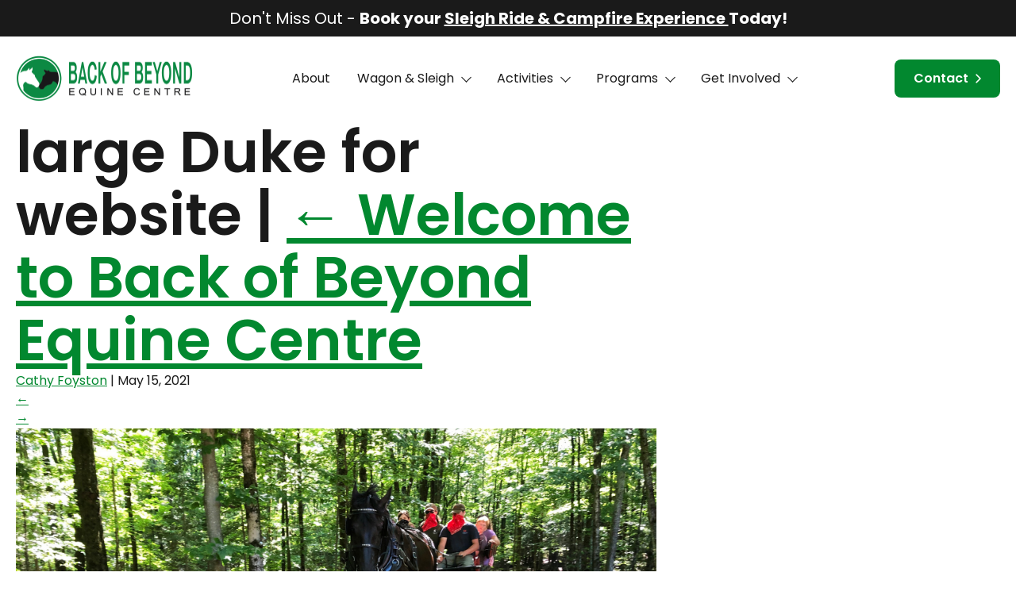

--- FILE ---
content_type: text/html; charset=UTF-8
request_url: https://backofbeyondequinecentre.com/home-main-demo/large-duke-for-website/
body_size: 27597
content:
<!DOCTYPE html>
<html dir="ltr" lang="en-US">
<head>
<meta charset="UTF-8" />
<meta name="viewport" content="width=device-width" />
<meta name="format-detection" content="telephone=no">

<link rel="stylesheet" type="text/css" href="https://backofbeyondequinecentre.com/wp-content/themes/backofbeyond/style.css?v=44" />
<link rel="preconnect" href="https://fonts.googleapis.com">
<link rel="preconnect" href="https://fonts.gstatic.com" crossorigin>
<link href="https://fonts.googleapis.com/css2?family=Poppins:ital,wght@0,100;0,200;0,300;0,400;0,500;0,600;0,700;0,800;0,900;1,100;1,200;1,300;1,400;1,500;1,600;1,700;1,800;1,900&display=swap" rel="stylesheet">
<!-- Meta Pixel Code -->
<script>
!function(f,b,e,v,n,t,s)
{if(f.fbq)return;n=f.fbq=function(){n.callMethod?
n.callMethod.apply(n,arguments):n.queue.push(arguments)};
if(!f._fbq)f._fbq=n;n.push=n;n.loaded=!0;n.version='2.0';
n.queue=[];t=b.createElement(e);t.async=!0;
t.src=v;s=b.getElementsByTagName(e)[0];
s.parentNode.insertBefore(t,s)}(window, document,'script',
'https://connect.facebook.net/en_US/fbevents.js');
fbq('init', '4361655997451306');
fbq('track', 'PageView');
</script>
<noscript><img height="1" width="1" style="display:none"
src="https://www.facebook.com/tr?id=4361655997451306&ev=PageView&noscript=1"
/></noscript>
<!-- End Meta Pixel Code -->
	<style>img:is([sizes="auto" i], [sizes^="auto," i]) { contain-intrinsic-size: 3000px 1500px }</style>
	
		<!-- All in One SEO 4.9.3 - aioseo.com -->
		<title>large Duke for website | Back of Beyond Equine Centre</title>
	<meta name="robots" content="max-image-preview:large" />
	<link rel="canonical" href="https://backofbeyondequinecentre.com/home-main-demo/large-duke-for-website/" />
	<meta name="generator" content="All in One SEO (AIOSEO) 4.9.3" />
		<script type="application/ld+json" class="aioseo-schema">
			{"@context":"https:\/\/schema.org","@graph":[{"@type":"BreadcrumbList","@id":"https:\/\/backofbeyondequinecentre.com\/home-main-demo\/large-duke-for-website\/#breadcrumblist","itemListElement":[{"@type":"ListItem","@id":"https:\/\/backofbeyondequinecentre.com#listItem","position":1,"name":"Home","item":"https:\/\/backofbeyondequinecentre.com","nextItem":{"@type":"ListItem","@id":"https:\/\/backofbeyondequinecentre.com\/home-main-demo\/large-duke-for-website\/#listItem","name":"large Duke for website"}},{"@type":"ListItem","@id":"https:\/\/backofbeyondequinecentre.com\/home-main-demo\/large-duke-for-website\/#listItem","position":2,"name":"large Duke for website","previousItem":{"@type":"ListItem","@id":"https:\/\/backofbeyondequinecentre.com#listItem","name":"Home"}}]},{"@type":"ItemPage","@id":"https:\/\/backofbeyondequinecentre.com\/home-main-demo\/large-duke-for-website\/#itempage","url":"https:\/\/backofbeyondequinecentre.com\/home-main-demo\/large-duke-for-website\/","name":"large Duke for website | Back of Beyond Equine Centre","inLanguage":"en-US","isPartOf":{"@id":"https:\/\/backofbeyondequinecentre.com\/#website"},"breadcrumb":{"@id":"https:\/\/backofbeyondequinecentre.com\/home-main-demo\/large-duke-for-website\/#breadcrumblist"},"author":{"@id":"https:\/\/backofbeyondequinecentre.com\/author\/cathyf\/#author"},"creator":{"@id":"https:\/\/backofbeyondequinecentre.com\/author\/cathyf\/#author"},"datePublished":"2021-05-15T19:05:52-04:00","dateModified":"2021-05-15T19:05:52-04:00"},{"@type":"Organization","@id":"https:\/\/backofbeyondequinecentre.com\/#organization","name":"Back of Beyond Equine Centre","description":"Muskoka, Ontario, Canada","url":"https:\/\/backofbeyondequinecentre.com\/"},{"@type":"Person","@id":"https:\/\/backofbeyondequinecentre.com\/author\/cathyf\/#author","url":"https:\/\/backofbeyondequinecentre.com\/author\/cathyf\/","name":"Cathy Foyston","image":{"@type":"ImageObject","@id":"https:\/\/backofbeyondequinecentre.com\/home-main-demo\/large-duke-for-website\/#authorImage","url":"https:\/\/secure.gravatar.com\/avatar\/1d3860146267ac198b5a2c26069c093b?s=96&d=mm&r=g","width":96,"height":96,"caption":"Cathy Foyston"}},{"@type":"WebSite","@id":"https:\/\/backofbeyondequinecentre.com\/#website","url":"https:\/\/backofbeyondequinecentre.com\/","name":"Back of Beyond Equine Centre","description":"Muskoka, Ontario, Canada","inLanguage":"en-US","publisher":{"@id":"https:\/\/backofbeyondequinecentre.com\/#organization"}}]}
		</script>
		<!-- All in One SEO -->


            <script data-no-defer="1" data-ezscrex="false" data-cfasync="false" data-pagespeed-no-defer data-cookieconsent="ignore">
                var ctPublicFunctions = {"_ajax_nonce":"8f1fe5f64f","_rest_nonce":"371996791d","_ajax_url":"\/wp-admin\/admin-ajax.php","_rest_url":"https:\/\/backofbeyondequinecentre.com\/wp-json\/","data__cookies_type":"none","data__ajax_type":"rest","data__bot_detector_enabled":"0","data__frontend_data_log_enabled":1,"cookiePrefix":"","wprocket_detected":false,"host_url":"backofbeyondequinecentre.com","text__ee_click_to_select":"Click to select the whole data","text__ee_original_email":"The complete one is","text__ee_got_it":"Got it","text__ee_blocked":"Blocked","text__ee_cannot_connect":"Cannot connect","text__ee_cannot_decode":"Can not decode email. Unknown reason","text__ee_email_decoder":"CleanTalk email decoder","text__ee_wait_for_decoding":"The magic is on the way!","text__ee_decoding_process":"Please wait a few seconds while we decode the contact data."}
            </script>
        
            <script data-no-defer="1" data-ezscrex="false" data-cfasync="false" data-pagespeed-no-defer data-cookieconsent="ignore">
                var ctPublic = {"_ajax_nonce":"8f1fe5f64f","settings__forms__check_internal":"0","settings__forms__check_external":"0","settings__forms__force_protection":0,"settings__forms__search_test":"1","settings__forms__wc_add_to_cart":"0","settings__data__bot_detector_enabled":"0","settings__sfw__anti_crawler":0,"blog_home":"https:\/\/backofbeyondequinecentre.com\/","pixel__setting":"0","pixel__enabled":false,"pixel__url":null,"data__email_check_before_post":"1","data__email_check_exist_post":"0","data__cookies_type":"none","data__key_is_ok":true,"data__visible_fields_required":true,"wl_brandname":"Anti-Spam by CleanTalk","wl_brandname_short":"CleanTalk","ct_checkjs_key":"7514f4c56fb3c4e0adcffbeca64038be930325014aac5d56ba0b8252831d0292","emailEncoderPassKey":"42f6d453ab56fdffd09fc5dd1ad38da1","bot_detector_forms_excluded":"W10=","advancedCacheExists":true,"varnishCacheExists":false,"wc_ajax_add_to_cart":false,"theRealPerson":{"phrases":{"trpHeading":"The Real Person Badge!","trpContent1":"The commenter acts as a real person and verified as not a bot.","trpContent2":" Anti-Spam by CleanTalk","trpContentLearnMore":"Learn more"},"trpContentLink":"https:\/\/cleantalk.org\/help\/the-real-person?utm_id=&amp;utm_term=&amp;utm_source=admin_side&amp;utm_medium=trp_badge&amp;utm_content=trp_badge_link_click&amp;utm_campaign=apbct_links","imgPersonUrl":"https:\/\/backofbeyondequinecentre.com\/wp-content\/plugins\/cleantalk-spam-protect\/css\/images\/real_user.svg","imgShieldUrl":"https:\/\/backofbeyondequinecentre.com\/wp-content\/plugins\/cleantalk-spam-protect\/css\/images\/shield.svg"}}
            </script>
        <link rel="alternate" type="application/rss+xml" title="Back of Beyond Equine Centre &raquo; Feed" href="https://backofbeyondequinecentre.com/feed/" />
<link rel="alternate" type="application/rss+xml" title="Back of Beyond Equine Centre &raquo; Comments Feed" href="https://backofbeyondequinecentre.com/comments/feed/" />
<script type="text/javascript">
/* <![CDATA[ */
window._wpemojiSettings = {"baseUrl":"https:\/\/s.w.org\/images\/core\/emoji\/15.0.3\/72x72\/","ext":".png","svgUrl":"https:\/\/s.w.org\/images\/core\/emoji\/15.0.3\/svg\/","svgExt":".svg","source":{"concatemoji":"https:\/\/backofbeyondequinecentre.com\/wp-includes\/js\/wp-emoji-release.min.js?ver=dbdd7c5c8df30ca7d934d8f59ff782cf"}};
/*! This file is auto-generated */
!function(i,n){var o,s,e;function c(e){try{var t={supportTests:e,timestamp:(new Date).valueOf()};sessionStorage.setItem(o,JSON.stringify(t))}catch(e){}}function p(e,t,n){e.clearRect(0,0,e.canvas.width,e.canvas.height),e.fillText(t,0,0);var t=new Uint32Array(e.getImageData(0,0,e.canvas.width,e.canvas.height).data),r=(e.clearRect(0,0,e.canvas.width,e.canvas.height),e.fillText(n,0,0),new Uint32Array(e.getImageData(0,0,e.canvas.width,e.canvas.height).data));return t.every(function(e,t){return e===r[t]})}function u(e,t,n){switch(t){case"flag":return n(e,"\ud83c\udff3\ufe0f\u200d\u26a7\ufe0f","\ud83c\udff3\ufe0f\u200b\u26a7\ufe0f")?!1:!n(e,"\ud83c\uddfa\ud83c\uddf3","\ud83c\uddfa\u200b\ud83c\uddf3")&&!n(e,"\ud83c\udff4\udb40\udc67\udb40\udc62\udb40\udc65\udb40\udc6e\udb40\udc67\udb40\udc7f","\ud83c\udff4\u200b\udb40\udc67\u200b\udb40\udc62\u200b\udb40\udc65\u200b\udb40\udc6e\u200b\udb40\udc67\u200b\udb40\udc7f");case"emoji":return!n(e,"\ud83d\udc26\u200d\u2b1b","\ud83d\udc26\u200b\u2b1b")}return!1}function f(e,t,n){var r="undefined"!=typeof WorkerGlobalScope&&self instanceof WorkerGlobalScope?new OffscreenCanvas(300,150):i.createElement("canvas"),a=r.getContext("2d",{willReadFrequently:!0}),o=(a.textBaseline="top",a.font="600 32px Arial",{});return e.forEach(function(e){o[e]=t(a,e,n)}),o}function t(e){var t=i.createElement("script");t.src=e,t.defer=!0,i.head.appendChild(t)}"undefined"!=typeof Promise&&(o="wpEmojiSettingsSupports",s=["flag","emoji"],n.supports={everything:!0,everythingExceptFlag:!0},e=new Promise(function(e){i.addEventListener("DOMContentLoaded",e,{once:!0})}),new Promise(function(t){var n=function(){try{var e=JSON.parse(sessionStorage.getItem(o));if("object"==typeof e&&"number"==typeof e.timestamp&&(new Date).valueOf()<e.timestamp+604800&&"object"==typeof e.supportTests)return e.supportTests}catch(e){}return null}();if(!n){if("undefined"!=typeof Worker&&"undefined"!=typeof OffscreenCanvas&&"undefined"!=typeof URL&&URL.createObjectURL&&"undefined"!=typeof Blob)try{var e="postMessage("+f.toString()+"("+[JSON.stringify(s),u.toString(),p.toString()].join(",")+"));",r=new Blob([e],{type:"text/javascript"}),a=new Worker(URL.createObjectURL(r),{name:"wpTestEmojiSupports"});return void(a.onmessage=function(e){c(n=e.data),a.terminate(),t(n)})}catch(e){}c(n=f(s,u,p))}t(n)}).then(function(e){for(var t in e)n.supports[t]=e[t],n.supports.everything=n.supports.everything&&n.supports[t],"flag"!==t&&(n.supports.everythingExceptFlag=n.supports.everythingExceptFlag&&n.supports[t]);n.supports.everythingExceptFlag=n.supports.everythingExceptFlag&&!n.supports.flag,n.DOMReady=!1,n.readyCallback=function(){n.DOMReady=!0}}).then(function(){return e}).then(function(){var e;n.supports.everything||(n.readyCallback(),(e=n.source||{}).concatemoji?t(e.concatemoji):e.wpemoji&&e.twemoji&&(t(e.twemoji),t(e.wpemoji)))}))}((window,document),window._wpemojiSettings);
/* ]]> */
</script>

<style id='wp-emoji-styles-inline-css' type='text/css'>

	img.wp-smiley, img.emoji {
		display: inline !important;
		border: none !important;
		box-shadow: none !important;
		height: 1em !important;
		width: 1em !important;
		margin: 0 0.07em !important;
		vertical-align: -0.1em !important;
		background: none !important;
		padding: 0 !important;
	}
</style>
<link rel='stylesheet' id='wp-block-library-css' href='https://backofbeyondequinecentre.com/wp-includes/css/dist/block-library/style.min.css?ver=dbdd7c5c8df30ca7d934d8f59ff782cf' type='text/css' media='all' />
<link rel='stylesheet' id='aioseo/css/src/vue/standalone/blocks/table-of-contents/global.scss-css' href='https://backofbeyondequinecentre.com/wp-content/plugins/all-in-one-seo-pack/dist/Lite/assets/css/table-of-contents/global.e90f6d47.css?ver=4.9.3' type='text/css' media='all' />
<style id='classic-theme-styles-inline-css' type='text/css'>
/*! This file is auto-generated */
.wp-block-button__link{color:#fff;background-color:#32373c;border-radius:9999px;box-shadow:none;text-decoration:none;padding:calc(.667em + 2px) calc(1.333em + 2px);font-size:1.125em}.wp-block-file__button{background:#32373c;color:#fff;text-decoration:none}
</style>
<style id='global-styles-inline-css' type='text/css'>
:root{--wp--preset--aspect-ratio--square: 1;--wp--preset--aspect-ratio--4-3: 4/3;--wp--preset--aspect-ratio--3-4: 3/4;--wp--preset--aspect-ratio--3-2: 3/2;--wp--preset--aspect-ratio--2-3: 2/3;--wp--preset--aspect-ratio--16-9: 16/9;--wp--preset--aspect-ratio--9-16: 9/16;--wp--preset--color--black: #000000;--wp--preset--color--cyan-bluish-gray: #abb8c3;--wp--preset--color--white: #ffffff;--wp--preset--color--pale-pink: #f78da7;--wp--preset--color--vivid-red: #cf2e2e;--wp--preset--color--luminous-vivid-orange: #ff6900;--wp--preset--color--luminous-vivid-amber: #fcb900;--wp--preset--color--light-green-cyan: #7bdcb5;--wp--preset--color--vivid-green-cyan: #00d084;--wp--preset--color--pale-cyan-blue: #8ed1fc;--wp--preset--color--vivid-cyan-blue: #0693e3;--wp--preset--color--vivid-purple: #9b51e0;--wp--preset--gradient--vivid-cyan-blue-to-vivid-purple: linear-gradient(135deg,rgba(6,147,227,1) 0%,rgb(155,81,224) 100%);--wp--preset--gradient--light-green-cyan-to-vivid-green-cyan: linear-gradient(135deg,rgb(122,220,180) 0%,rgb(0,208,130) 100%);--wp--preset--gradient--luminous-vivid-amber-to-luminous-vivid-orange: linear-gradient(135deg,rgba(252,185,0,1) 0%,rgba(255,105,0,1) 100%);--wp--preset--gradient--luminous-vivid-orange-to-vivid-red: linear-gradient(135deg,rgba(255,105,0,1) 0%,rgb(207,46,46) 100%);--wp--preset--gradient--very-light-gray-to-cyan-bluish-gray: linear-gradient(135deg,rgb(238,238,238) 0%,rgb(169,184,195) 100%);--wp--preset--gradient--cool-to-warm-spectrum: linear-gradient(135deg,rgb(74,234,220) 0%,rgb(151,120,209) 20%,rgb(207,42,186) 40%,rgb(238,44,130) 60%,rgb(251,105,98) 80%,rgb(254,248,76) 100%);--wp--preset--gradient--blush-light-purple: linear-gradient(135deg,rgb(255,206,236) 0%,rgb(152,150,240) 100%);--wp--preset--gradient--blush-bordeaux: linear-gradient(135deg,rgb(254,205,165) 0%,rgb(254,45,45) 50%,rgb(107,0,62) 100%);--wp--preset--gradient--luminous-dusk: linear-gradient(135deg,rgb(255,203,112) 0%,rgb(199,81,192) 50%,rgb(65,88,208) 100%);--wp--preset--gradient--pale-ocean: linear-gradient(135deg,rgb(255,245,203) 0%,rgb(182,227,212) 50%,rgb(51,167,181) 100%);--wp--preset--gradient--electric-grass: linear-gradient(135deg,rgb(202,248,128) 0%,rgb(113,206,126) 100%);--wp--preset--gradient--midnight: linear-gradient(135deg,rgb(2,3,129) 0%,rgb(40,116,252) 100%);--wp--preset--font-size--small: 13px;--wp--preset--font-size--medium: 20px;--wp--preset--font-size--large: 36px;--wp--preset--font-size--x-large: 42px;--wp--preset--spacing--20: 0.44rem;--wp--preset--spacing--30: 0.67rem;--wp--preset--spacing--40: 1rem;--wp--preset--spacing--50: 1.5rem;--wp--preset--spacing--60: 2.25rem;--wp--preset--spacing--70: 3.38rem;--wp--preset--spacing--80: 5.06rem;--wp--preset--shadow--natural: 6px 6px 9px rgba(0, 0, 0, 0.2);--wp--preset--shadow--deep: 12px 12px 50px rgba(0, 0, 0, 0.4);--wp--preset--shadow--sharp: 6px 6px 0px rgba(0, 0, 0, 0.2);--wp--preset--shadow--outlined: 6px 6px 0px -3px rgba(255, 255, 255, 1), 6px 6px rgba(0, 0, 0, 1);--wp--preset--shadow--crisp: 6px 6px 0px rgba(0, 0, 0, 1);}:where(.is-layout-flex){gap: 0.5em;}:where(.is-layout-grid){gap: 0.5em;}body .is-layout-flex{display: flex;}.is-layout-flex{flex-wrap: wrap;align-items: center;}.is-layout-flex > :is(*, div){margin: 0;}body .is-layout-grid{display: grid;}.is-layout-grid > :is(*, div){margin: 0;}:where(.wp-block-columns.is-layout-flex){gap: 2em;}:where(.wp-block-columns.is-layout-grid){gap: 2em;}:where(.wp-block-post-template.is-layout-flex){gap: 1.25em;}:where(.wp-block-post-template.is-layout-grid){gap: 1.25em;}.has-black-color{color: var(--wp--preset--color--black) !important;}.has-cyan-bluish-gray-color{color: var(--wp--preset--color--cyan-bluish-gray) !important;}.has-white-color{color: var(--wp--preset--color--white) !important;}.has-pale-pink-color{color: var(--wp--preset--color--pale-pink) !important;}.has-vivid-red-color{color: var(--wp--preset--color--vivid-red) !important;}.has-luminous-vivid-orange-color{color: var(--wp--preset--color--luminous-vivid-orange) !important;}.has-luminous-vivid-amber-color{color: var(--wp--preset--color--luminous-vivid-amber) !important;}.has-light-green-cyan-color{color: var(--wp--preset--color--light-green-cyan) !important;}.has-vivid-green-cyan-color{color: var(--wp--preset--color--vivid-green-cyan) !important;}.has-pale-cyan-blue-color{color: var(--wp--preset--color--pale-cyan-blue) !important;}.has-vivid-cyan-blue-color{color: var(--wp--preset--color--vivid-cyan-blue) !important;}.has-vivid-purple-color{color: var(--wp--preset--color--vivid-purple) !important;}.has-black-background-color{background-color: var(--wp--preset--color--black) !important;}.has-cyan-bluish-gray-background-color{background-color: var(--wp--preset--color--cyan-bluish-gray) !important;}.has-white-background-color{background-color: var(--wp--preset--color--white) !important;}.has-pale-pink-background-color{background-color: var(--wp--preset--color--pale-pink) !important;}.has-vivid-red-background-color{background-color: var(--wp--preset--color--vivid-red) !important;}.has-luminous-vivid-orange-background-color{background-color: var(--wp--preset--color--luminous-vivid-orange) !important;}.has-luminous-vivid-amber-background-color{background-color: var(--wp--preset--color--luminous-vivid-amber) !important;}.has-light-green-cyan-background-color{background-color: var(--wp--preset--color--light-green-cyan) !important;}.has-vivid-green-cyan-background-color{background-color: var(--wp--preset--color--vivid-green-cyan) !important;}.has-pale-cyan-blue-background-color{background-color: var(--wp--preset--color--pale-cyan-blue) !important;}.has-vivid-cyan-blue-background-color{background-color: var(--wp--preset--color--vivid-cyan-blue) !important;}.has-vivid-purple-background-color{background-color: var(--wp--preset--color--vivid-purple) !important;}.has-black-border-color{border-color: var(--wp--preset--color--black) !important;}.has-cyan-bluish-gray-border-color{border-color: var(--wp--preset--color--cyan-bluish-gray) !important;}.has-white-border-color{border-color: var(--wp--preset--color--white) !important;}.has-pale-pink-border-color{border-color: var(--wp--preset--color--pale-pink) !important;}.has-vivid-red-border-color{border-color: var(--wp--preset--color--vivid-red) !important;}.has-luminous-vivid-orange-border-color{border-color: var(--wp--preset--color--luminous-vivid-orange) !important;}.has-luminous-vivid-amber-border-color{border-color: var(--wp--preset--color--luminous-vivid-amber) !important;}.has-light-green-cyan-border-color{border-color: var(--wp--preset--color--light-green-cyan) !important;}.has-vivid-green-cyan-border-color{border-color: var(--wp--preset--color--vivid-green-cyan) !important;}.has-pale-cyan-blue-border-color{border-color: var(--wp--preset--color--pale-cyan-blue) !important;}.has-vivid-cyan-blue-border-color{border-color: var(--wp--preset--color--vivid-cyan-blue) !important;}.has-vivid-purple-border-color{border-color: var(--wp--preset--color--vivid-purple) !important;}.has-vivid-cyan-blue-to-vivid-purple-gradient-background{background: var(--wp--preset--gradient--vivid-cyan-blue-to-vivid-purple) !important;}.has-light-green-cyan-to-vivid-green-cyan-gradient-background{background: var(--wp--preset--gradient--light-green-cyan-to-vivid-green-cyan) !important;}.has-luminous-vivid-amber-to-luminous-vivid-orange-gradient-background{background: var(--wp--preset--gradient--luminous-vivid-amber-to-luminous-vivid-orange) !important;}.has-luminous-vivid-orange-to-vivid-red-gradient-background{background: var(--wp--preset--gradient--luminous-vivid-orange-to-vivid-red) !important;}.has-very-light-gray-to-cyan-bluish-gray-gradient-background{background: var(--wp--preset--gradient--very-light-gray-to-cyan-bluish-gray) !important;}.has-cool-to-warm-spectrum-gradient-background{background: var(--wp--preset--gradient--cool-to-warm-spectrum) !important;}.has-blush-light-purple-gradient-background{background: var(--wp--preset--gradient--blush-light-purple) !important;}.has-blush-bordeaux-gradient-background{background: var(--wp--preset--gradient--blush-bordeaux) !important;}.has-luminous-dusk-gradient-background{background: var(--wp--preset--gradient--luminous-dusk) !important;}.has-pale-ocean-gradient-background{background: var(--wp--preset--gradient--pale-ocean) !important;}.has-electric-grass-gradient-background{background: var(--wp--preset--gradient--electric-grass) !important;}.has-midnight-gradient-background{background: var(--wp--preset--gradient--midnight) !important;}.has-small-font-size{font-size: var(--wp--preset--font-size--small) !important;}.has-medium-font-size{font-size: var(--wp--preset--font-size--medium) !important;}.has-large-font-size{font-size: var(--wp--preset--font-size--large) !important;}.has-x-large-font-size{font-size: var(--wp--preset--font-size--x-large) !important;}
:where(.wp-block-post-template.is-layout-flex){gap: 1.25em;}:where(.wp-block-post-template.is-layout-grid){gap: 1.25em;}
:where(.wp-block-columns.is-layout-flex){gap: 2em;}:where(.wp-block-columns.is-layout-grid){gap: 2em;}
:root :where(.wp-block-pullquote){font-size: 1.5em;line-height: 1.6;}
</style>
<link rel='stylesheet' id='cleantalk-public-css-css' href='https://backofbeyondequinecentre.com/wp-content/plugins/cleantalk-spam-protect/css/cleantalk-public.min.css?ver=6.70.1_1767718239' type='text/css' media='all' />
<link rel='stylesheet' id='cleantalk-email-decoder-css-css' href='https://backofbeyondequinecentre.com/wp-content/plugins/cleantalk-spam-protect/css/cleantalk-email-decoder.min.css?ver=6.70.1_1767718239' type='text/css' media='all' />
<link rel='stylesheet' id='cleantalk-trp-css-css' href='https://backofbeyondequinecentre.com/wp-content/plugins/cleantalk-spam-protect/css/cleantalk-trp.min.css?ver=6.70.1_1767718239' type='text/css' media='all' />
<link rel='stylesheet' id='responsive-lightbox-nivo_lightbox-css-css' href='https://backofbeyondequinecentre.com/wp-content/plugins/responsive-lightbox-lite/assets/nivo-lightbox/nivo-lightbox.css?ver=dbdd7c5c8df30ca7d934d8f59ff782cf' type='text/css' media='all' />
<link rel='stylesheet' id='responsive-lightbox-nivo_lightbox-css-d-css' href='https://backofbeyondequinecentre.com/wp-content/plugins/responsive-lightbox-lite/assets/nivo-lightbox/themes/default/default.css?ver=dbdd7c5c8df30ca7d934d8f59ff782cf' type='text/css' media='all' />
<link rel='stylesheet' id='slick-css' href='https://backofbeyondequinecentre.com/wp-content/themes/backofbeyond/slick.css?ver=1.1' type='text/css' media='all' />
<script type="text/javascript" src="https://backofbeyondequinecentre.com/wp-content/plugins/cleantalk-spam-protect/js/apbct-public-bundle_gathering.min.js?ver=6.70.1_1767718239" id="apbct-public-bundle_gathering.min-js-js"></script>
<script type="text/javascript" src="https://backofbeyondequinecentre.com/wp-includes/js/jquery/jquery.min.js?ver=3.7.1" id="jquery-core-js"></script>
<script type="text/javascript" src="https://backofbeyondequinecentre.com/wp-includes/js/jquery/jquery-migrate.min.js?ver=3.4.1" id="jquery-migrate-js"></script>
<script type="text/javascript" src="https://backofbeyondequinecentre.com/wp-content/plugins/responsive-lightbox-lite/assets/nivo-lightbox/nivo-lightbox.min.js?ver=dbdd7c5c8df30ca7d934d8f59ff782cf" id="responsive-lightbox-nivo_lightbox-js"></script>
<script type="text/javascript" id="responsive-lightbox-lite-script-js-extra">
/* <![CDATA[ */
var rllArgs = {"script":"nivo_lightbox","selector":"lightbox","custom_events":""};
/* ]]> */
</script>
<script type="text/javascript" src="https://backofbeyondequinecentre.com/wp-content/plugins/responsive-lightbox-lite/assets/inc/script.js?ver=dbdd7c5c8df30ca7d934d8f59ff782cf" id="responsive-lightbox-lite-script-js"></script>
<script type="text/javascript" src="https://backofbeyondequinecentre.com/wp-content/themes/backofbeyond/js/slick.min.js?ver=dbdd7c5c8df30ca7d934d8f59ff782cf" id="slick-js"></script>
<script type="text/javascript" src="https://backofbeyondequinecentre.com/wp-content/themes/backofbeyond/js/custom.js?v=12&amp;ver=dbdd7c5c8df30ca7d934d8f59ff782cf" id="custom-js"></script>
<link rel="https://api.w.org/" href="https://backofbeyondequinecentre.com/wp-json/" /><link rel="alternate" title="JSON" type="application/json" href="https://backofbeyondequinecentre.com/wp-json/wp/v2/media/12970" /><link rel="EditURI" type="application/rsd+xml" title="RSD" href="https://backofbeyondequinecentre.com/xmlrpc.php?rsd" />

<link rel='shortlink' href='https://backofbeyondequinecentre.com/?p=12970' />
<link rel="alternate" title="oEmbed (JSON)" type="application/json+oembed" href="https://backofbeyondequinecentre.com/wp-json/oembed/1.0/embed?url=https%3A%2F%2Fbackofbeyondequinecentre.com%2Fhome-main-demo%2Flarge-duke-for-website%2F" />
<link rel="alternate" title="oEmbed (XML)" type="text/xml+oembed" href="https://backofbeyondequinecentre.com/wp-json/oembed/1.0/embed?url=https%3A%2F%2Fbackofbeyondequinecentre.com%2Fhome-main-demo%2Flarge-duke-for-website%2F&#038;format=xml" />

<!-- WordPress Facebook Integration Begin -->
<!-- Facebook Pixel Code -->
<script>
!function(f,b,e,v,n,t,s){if(f.fbq)return;n=f.fbq=function(){n.callMethod?
n.callMethod.apply(n,arguments):n.queue.push(arguments)};if(!f._fbq)f._fbq=n;
n.push=n;n.loaded=!0;n.version='2.0';n.queue=[];t=b.createElement(e);t.async=!0;
t.src=v;s=b.getElementsByTagName(e)[0];s.parentNode.insertBefore(t,s)}(window,
document,'script','https://connect.facebook.net/en_US/fbevents.js');
fbq('init', '153677415320960', {}, {
    "agent": "wordpress-6.7.4-1.7.5"
});

fbq('track', 'PageView', {
    "source": "wordpress",
    "version": "6.7.4",
    "pluginVersion": "1.7.5"
});

<!-- Support AJAX add to cart -->
if(typeof jQuery != 'undefined') {
  jQuery(document).ready(function($){
    jQuery('body').on('added_to_cart', function(event) {

      // Ajax action.
      $.get('?wc-ajax=fb_inject_add_to_cart_event', function(data) {
        $('head').append(data);
      });

    });
  });
}
<!-- End Support AJAX add to cart -->

</script>
<!-- DO NOT MODIFY -->
<!-- End Facebook Pixel Code -->
<!-- WordPress Facebook Integration end -->
      
<!-- Facebook Pixel Code -->
<noscript>
<img height="1" width="1" style="display:none"
src="https://www.facebook.com/tr?id=153677415320960&ev=PageView&noscript=1"/>
</noscript>
<!-- DO NOT MODIFY -->
<!-- End Facebook Pixel Code -->
    <link rel="icon" href="https://backofbeyondequinecentre.com/wp-content/uploads/2016/05/cropped-large-logo-simplified-32x32.png" sizes="32x32" />
<link rel="icon" href="https://backofbeyondequinecentre.com/wp-content/uploads/2016/05/cropped-large-logo-simplified-192x192.png" sizes="192x192" />
<link rel="apple-touch-icon" href="https://backofbeyondequinecentre.com/wp-content/uploads/2016/05/cropped-large-logo-simplified-180x180.png" />
<meta name="msapplication-TileImage" content="https://backofbeyondequinecentre.com/wp-content/uploads/2016/05/cropped-large-logo-simplified-270x270.png" />
		<style type="text/css" id="wp-custom-css">
			section#notice a {
    color: #ffffff !important;
}		</style>
		</head>
<body class="attachment attachment-template-default attachmentid-12970 attachment-png fl-builder-2-9-4-2 fl-no-js">
<div id="wrapper" class="hfeed">
	
	<section id="notice">Don't Miss Out - <strong>Book your <a href="https://backofbeyondequinecentre.com/private-winter-sleigh-rides-booking-page/">Sleigh Ride & Campfire Experience </a> Today!</strong></section>	
<header id="header" role="banner" class="clearfix">
<div class="container flex">

<section id="branding">
<a href="https://backofbeyondequinecentre.com"><img src="https://backofbeyondequinecentre.com/wp-content/themes/backofbeyond/images/back-beyond-logo.png" alt="Back of Beyond Equine Centre" id="logo" /></a>
</section>

<button id="menu-button"><span></span></button>

<nav id="nav" role="navigation">
	<ul>
					<li>
				<a href="https://backofbeyondequinecentre.com/about/">About</a>
							</li>	
					<li class="has-megamenu" data-megamenu="megamenu-2">
				<a href="#">Wagon & Sleigh</a>
							</li>	
					<li class="has-megamenu" data-megamenu="megamenu-3">
				<a href="#">Activities</a>
							</li>	
					<li class="has-megamenu" data-megamenu="megamenu-4">
				<a href="#">Programs</a>
							</li>	
					<li class="has-children">
				<a href="#">Get Involved</a>
									<ul>
													<li><a href="https://backofbeyondequinecentre.com/volunteer/">Volunteer</a></li>
													<li><a href="https://backofbeyondequinecentre.com/sponsor/">Sponsor</a></li>
													<li><a href="https://backofbeyondequinecentre.com/donate/">Donate</a></li>
											</ul>
							</li>	
			</ul>
</nav>

<a id="contact-button" class="button" href="https://backofbeyondequinecentre.com/contact">Contact</a>

</div> <!-- end container -->

<div class="megamenu" id="megamenu-2"><link rel='stylesheet' id='font-awesome-5-css' href='https://backofbeyondequinecentre.com/wp-content/plugins/bb-plugin/fonts/fontawesome/5.15.4/css/all.min.css?ver=2.9.4.2' type='text/css' media='all' />
<style id='fl-builder-layout-16333-inline-css' type='text/css'>
.fl-builder-content *,.fl-builder-content *:before,.fl-builder-content *:after {-webkit-box-sizing: border-box;-moz-box-sizing: border-box;box-sizing: border-box;}.fl-row:before,.fl-row:after,.fl-row-content:before,.fl-row-content:after,.fl-col-group:before,.fl-col-group:after,.fl-col:before,.fl-col:after,.fl-module:not([data-accepts]):before,.fl-module:not([data-accepts]):after,.fl-module-content:before,.fl-module-content:after {display: table;content: " ";}.fl-row:after,.fl-row-content:after,.fl-col-group:after,.fl-col:after,.fl-module:not([data-accepts]):after,.fl-module-content:after {clear: both;}.fl-clear {clear: both;}.fl-row,.fl-row-content {margin-left: auto;margin-right: auto;min-width: 0;}.fl-row-content-wrap {position: relative;}.fl-builder-mobile .fl-row-bg-photo .fl-row-content-wrap {background-attachment: scroll;}.fl-row-bg-video,.fl-row-bg-video .fl-row-content,.fl-row-bg-embed,.fl-row-bg-embed .fl-row-content {position: relative;}.fl-row-bg-video .fl-bg-video,.fl-row-bg-embed .fl-bg-embed-code {bottom: 0;left: 0;overflow: hidden;position: absolute;right: 0;top: 0;}.fl-row-bg-video .fl-bg-video video,.fl-row-bg-embed .fl-bg-embed-code video {bottom: 0;left: 0px;max-width: none;position: absolute;right: 0;top: 0px;}.fl-row-bg-video .fl-bg-video video {min-width: 100%;min-height: 100%;width: auto;height: auto;}.fl-row-bg-video .fl-bg-video iframe,.fl-row-bg-embed .fl-bg-embed-code iframe {pointer-events: none;width: 100vw;height: 56.25vw; max-width: none;min-height: 100vh;min-width: 177.77vh; position: absolute;top: 50%;left: 50%;-ms-transform: translate(-50%, -50%); -webkit-transform: translate(-50%, -50%); transform: translate(-50%, -50%);}.fl-bg-video-fallback {background-position: 50% 50%;background-repeat: no-repeat;background-size: cover;bottom: 0px;left: 0px;position: absolute;right: 0px;top: 0px;}.fl-row-bg-slideshow,.fl-row-bg-slideshow .fl-row-content {position: relative;}.fl-row .fl-bg-slideshow {bottom: 0;left: 0;overflow: hidden;position: absolute;right: 0;top: 0;z-index: 0;}.fl-builder-edit .fl-row .fl-bg-slideshow * {bottom: 0;height: auto !important;left: 0;position: absolute !important;right: 0;top: 0;}.fl-row-bg-overlay .fl-row-content-wrap:after {border-radius: inherit;content: '';display: block;position: absolute;top: 0;right: 0;bottom: 0;left: 0;z-index: 0;}.fl-row-bg-overlay .fl-row-content {position: relative;z-index: 1;}.fl-row-default-height .fl-row-content-wrap,.fl-row-custom-height .fl-row-content-wrap {display: -webkit-box;display: -webkit-flex;display: -ms-flexbox;display: flex;min-height: 100vh;}.fl-row-overlap-top .fl-row-content-wrap {display: -webkit-inline-box;display: -webkit-inline-flex;display: -moz-inline-box;display: -ms-inline-flexbox;display: inline-flex;width: 100%;}.fl-row-default-height .fl-row-content-wrap,.fl-row-custom-height .fl-row-content-wrap {min-height: 0;}.fl-row-default-height .fl-row-content,.fl-row-full-height .fl-row-content,.fl-row-custom-height .fl-row-content {-webkit-box-flex: 1 1 auto; -moz-box-flex: 1 1 auto;-webkit-flex: 1 1 auto;-ms-flex: 1 1 auto;flex: 1 1 auto;}.fl-row-default-height .fl-row-full-width.fl-row-content,.fl-row-full-height .fl-row-full-width.fl-row-content,.fl-row-custom-height .fl-row-full-width.fl-row-content {max-width: 100%;width: 100%;}.fl-row-default-height.fl-row-align-center .fl-row-content-wrap,.fl-row-full-height.fl-row-align-center .fl-row-content-wrap,.fl-row-custom-height.fl-row-align-center .fl-row-content-wrap {-webkit-align-items: center;-webkit-box-align: center;-webkit-box-pack: center;-webkit-justify-content: center;-ms-flex-align: center;-ms-flex-pack: center;justify-content: center;align-items: center;}.fl-row-default-height.fl-row-align-bottom .fl-row-content-wrap,.fl-row-full-height.fl-row-align-bottom .fl-row-content-wrap,.fl-row-custom-height.fl-row-align-bottom .fl-row-content-wrap {-webkit-align-items: flex-end;-webkit-justify-content: flex-end;-webkit-box-align: end;-webkit-box-pack: end;-ms-flex-align: end;-ms-flex-pack: end;justify-content: flex-end;align-items: flex-end;}.fl-col-group-equal-height {display: flex;flex-wrap: wrap;width: 100%;}.fl-col-group-equal-height.fl-col-group-has-child-loading {flex-wrap: nowrap;}.fl-col-group-equal-height .fl-col,.fl-col-group-equal-height .fl-col-content {display: flex;flex: 1 1 auto;}.fl-col-group-equal-height .fl-col-content {flex-direction: column;flex-shrink: 1;min-width: 1px;max-width: 100%;width: 100%;}.fl-col-group-equal-height:before,.fl-col-group-equal-height .fl-col:before,.fl-col-group-equal-height .fl-col-content:before,.fl-col-group-equal-height:after,.fl-col-group-equal-height .fl-col:after,.fl-col-group-equal-height .fl-col-content:after{content: none;}.fl-col-group-nested.fl-col-group-equal-height.fl-col-group-align-top .fl-col-content,.fl-col-group-equal-height.fl-col-group-align-top .fl-col-content {justify-content: flex-start;}.fl-col-group-nested.fl-col-group-equal-height.fl-col-group-align-center .fl-col-content,.fl-col-group-equal-height.fl-col-group-align-center .fl-col-content {justify-content: center;}.fl-col-group-nested.fl-col-group-equal-height.fl-col-group-align-bottom .fl-col-content,.fl-col-group-equal-height.fl-col-group-align-bottom .fl-col-content {justify-content: flex-end;}.fl-col-group-equal-height.fl-col-group-align-center .fl-col-group {width: 100%;}.fl-col {float: left;min-height: 1px;}.fl-col-bg-overlay .fl-col-content {position: relative;}.fl-col-bg-overlay .fl-col-content:after {border-radius: inherit;content: '';display: block;position: absolute;top: 0;right: 0;bottom: 0;left: 0;z-index: 0;}.fl-col-bg-overlay .fl-module {position: relative;z-index: 2;}.single:not(.woocommerce).single-fl-builder-template .fl-content {width: 100%;}.fl-builder-layer {position: absolute;top:0;left:0;right: 0;bottom: 0;z-index: 0;pointer-events: none;overflow: hidden;}.fl-builder-shape-layer {z-index: 0;}.fl-builder-shape-layer.fl-builder-bottom-edge-layer {z-index: 1;}.fl-row-bg-overlay .fl-builder-shape-layer {z-index: 1;}.fl-row-bg-overlay .fl-builder-shape-layer.fl-builder-bottom-edge-layer {z-index: 2;}.fl-row-has-layers .fl-row-content {z-index: 1;}.fl-row-bg-overlay .fl-row-content {z-index: 2;}.fl-builder-layer > * {display: block;position: absolute;top:0;left:0;width: 100%;}.fl-builder-layer + .fl-row-content {position: relative;}.fl-builder-layer .fl-shape {fill: #aaa;stroke: none;stroke-width: 0;width:100%;}@supports (-webkit-touch-callout: inherit) {.fl-row.fl-row-bg-parallax .fl-row-content-wrap,.fl-row.fl-row-bg-fixed .fl-row-content-wrap {background-position: center !important;background-attachment: scroll !important;}}@supports (-webkit-touch-callout: none) {.fl-row.fl-row-bg-fixed .fl-row-content-wrap {background-position: center !important;background-attachment: scroll !important;}}.fl-clearfix:before,.fl-clearfix:after {display: table;content: " ";}.fl-clearfix:after {clear: both;}.sr-only {position: absolute;width: 1px;height: 1px;padding: 0;overflow: hidden;clip: rect(0,0,0,0);white-space: nowrap;border: 0;}.fl-builder-content a.fl-button,.fl-builder-content a.fl-button:visited {border-radius: 4px;-moz-border-radius: 4px;-webkit-border-radius: 4px;display: inline-block;font-size: 16px;font-weight: normal;line-height: 18px;padding: 12px 24px;text-decoration: none;text-shadow: none;}.fl-builder-content .fl-button:hover {text-decoration: none;}.fl-builder-content .fl-button:active {position: relative;top: 1px;}.fl-builder-content .fl-button-width-full .fl-button {display: block;text-align: center;}.fl-builder-content .fl-button-width-custom .fl-button {display: inline-block;text-align: center;max-width: 100%;}.fl-builder-content .fl-button-left {text-align: left;}.fl-builder-content .fl-button-center {text-align: center;}.fl-builder-content .fl-button-right {text-align: right;}.fl-builder-content .fl-button i {font-size: 1.3em;height: auto;margin-right:8px;vertical-align: middle;width: auto;}.fl-builder-content .fl-button i.fl-button-icon-after {margin-left: 8px;margin-right: 0;}.fl-builder-content .fl-button-has-icon .fl-button-text {vertical-align: middle;}.fl-icon-wrap {display: inline-block;}.fl-icon {display: table-cell;vertical-align: middle;}.fl-icon a {text-decoration: none;}.fl-icon i {float: right;height: auto;width: auto;}.fl-icon i:before {border: none !important;height: auto;width: auto;}.fl-icon-text {display: table-cell;text-align: left;padding-left: 15px;vertical-align: middle;}.fl-icon-text-empty {display: none;}.fl-icon-text *:last-child {margin: 0 !important;padding: 0 !important;}.fl-icon-text a {text-decoration: none;}.fl-icon-text span {display: block;}.fl-icon-text span.mce-edit-focus {min-width: 1px;}.fl-module img {max-width: 100%;}.fl-photo {line-height: 0;position: relative;}.fl-photo-align-left {text-align: left;}.fl-photo-align-center {text-align: center;}.fl-photo-align-right {text-align: right;}.fl-photo-content {display: inline-block;line-height: 0;position: relative;max-width: 100%;}.fl-photo-img-svg {width: 100%;}.fl-photo-content img {display: inline;height: auto;max-width: 100%;}.fl-photo-crop-circle img {-webkit-border-radius: 100%;-moz-border-radius: 100%;border-radius: 100%;}.fl-photo-caption {font-size: 13px;line-height: 18px;overflow: hidden;text-overflow: ellipsis;}.fl-photo-caption-below {padding-bottom: 20px;padding-top: 10px;}.fl-photo-caption-hover {background: rgba(0,0,0,0.7);bottom: 0;color: #fff;left: 0;opacity: 0;filter: alpha(opacity = 0);padding: 10px 15px;position: absolute;right: 0;-webkit-transition:opacity 0.3s ease-in;-moz-transition:opacity 0.3s ease-in;transition:opacity 0.3s ease-in;}.fl-photo-content:hover .fl-photo-caption-hover {opacity: 100;filter: alpha(opacity = 100);}.fl-builder-pagination,.fl-builder-pagination-load-more {padding: 40px 0;}.fl-builder-pagination ul.page-numbers {list-style: none;margin: 0;padding: 0;text-align: center;}.fl-builder-pagination li {display: inline-block;list-style: none;margin: 0;padding: 0;}.fl-builder-pagination li a.page-numbers,.fl-builder-pagination li span.page-numbers {border: 1px solid #e6e6e6;display: inline-block;padding: 5px 10px;margin: 0 0 5px;}.fl-builder-pagination li a.page-numbers:hover,.fl-builder-pagination li span.current {background: #f5f5f5;text-decoration: none;}.fl-slideshow,.fl-slideshow * {-webkit-box-sizing: content-box;-moz-box-sizing: content-box;box-sizing: content-box;}.fl-slideshow .fl-slideshow-image img {max-width: none !important;}.fl-slideshow-social {line-height: 0 !important;}.fl-slideshow-social * {margin: 0 !important;}.fl-builder-content .bx-wrapper .bx-viewport {background: transparent;border: none;box-shadow: none;-moz-box-shadow: none;-webkit-box-shadow: none;left: 0;}.mfp-wrap button.mfp-arrow,.mfp-wrap button.mfp-arrow:active,.mfp-wrap button.mfp-arrow:hover,.mfp-wrap button.mfp-arrow:focus {background: transparent !important;border: none !important;outline: none;position: absolute;top: 50%;box-shadow: none !important;-moz-box-shadow: none !important;-webkit-box-shadow: none !important;}.mfp-wrap .mfp-close,.mfp-wrap .mfp-close:active,.mfp-wrap .mfp-close:hover,.mfp-wrap .mfp-close:focus {background: transparent !important;border: none !important;outline: none;position: absolute;top: 0;box-shadow: none !important;-moz-box-shadow: none !important;-webkit-box-shadow: none !important;}.admin-bar .mfp-wrap .mfp-close,.admin-bar .mfp-wrap .mfp-close:active,.admin-bar .mfp-wrap .mfp-close:hover,.admin-bar .mfp-wrap .mfp-close:focus {top: 32px!important;}img.mfp-img {padding: 0;}.mfp-counter {display: none;}.mfp-wrap .mfp-preloader.fa {font-size: 30px;}.fl-form-field {margin-bottom: 15px;}.fl-form-field input.fl-form-error {border-color: #DD6420;}.fl-form-error-message {clear: both;color: #DD6420;display: none;padding-top: 8px;font-size: 12px;font-weight: lighter;}.fl-form-button-disabled {opacity: 0.5;}.fl-animation {opacity: 0;}body.fl-no-js .fl-animation {opacity: 1;}.fl-builder-preview .fl-animation,.fl-builder-edit .fl-animation,.fl-animated {opacity: 1;}.fl-animated {animation-fill-mode: both;-webkit-animation-fill-mode: both;}.fl-button.fl-button-icon-animation i {width: 0 !important;opacity: 0;-ms-filter: "alpha(opacity=0)";transition: all 0.2s ease-out;-webkit-transition: all 0.2s ease-out;}.fl-button.fl-button-icon-animation:hover i {opacity: 1! important;-ms-filter: "alpha(opacity=100)";}.fl-button.fl-button-icon-animation i.fl-button-icon-after {margin-left: 0px !important;}.fl-button.fl-button-icon-animation:hover i.fl-button-icon-after {margin-left: 10px !important;}.fl-button.fl-button-icon-animation i.fl-button-icon-before {margin-right: 0 !important;}.fl-button.fl-button-icon-animation:hover i.fl-button-icon-before {margin-right: 20px !important;margin-left: -10px;}.fl-builder-content a.fl-button,.fl-builder-content a.fl-button:visited {background: #fafafa;border: 1px solid #ccc;color: #333;}.fl-builder-content a.fl-button *,.fl-builder-content a.fl-button:visited * {color: #333;}@media (max-width: 1279px) {}@media (max-width: 1100px) { .fl-col-group.fl-col-group-medium-reversed {display: -webkit-flex;display: flex;-webkit-flex-wrap: wrap-reverse;flex-wrap: wrap-reverse;flex-direction: row-reverse;} }@media (max-width: 980px) { .fl-row-content-wrap {background-attachment: scroll !important;}.fl-row-bg-parallax .fl-row-content-wrap {background-attachment: scroll !important;background-position: center center !important;}.fl-col-group.fl-col-group-equal-height {display: block;}.fl-col-group.fl-col-group-equal-height.fl-col-group-custom-width {display: -webkit-box;display: -webkit-flex;display: flex;}.fl-col-group.fl-col-group-responsive-reversed {display: -webkit-flex;display: flex;-webkit-flex-wrap: wrap-reverse;flex-wrap: wrap-reverse;flex-direction: row-reverse;}.fl-col-group.fl-col-group-responsive-reversed .fl-col:not(.fl-col-small-custom-width) {flex-basis: 100%;width: 100% !important;}.fl-col-group.fl-col-group-medium-reversed:not(.fl-col-group-responsive-reversed) {display: unset;display: unset;-webkit-flex-wrap: unset;flex-wrap: unset;flex-direction: unset;}.fl-col {clear: both;float: none;margin-left: auto;margin-right: auto;width: auto !important;}.fl-col-small:not(.fl-col-small-full-width) {max-width: 400px;}.fl-block-col-resize {display:none;}.fl-row[data-node] .fl-row-content-wrap {margin: 0;padding-left: 0;padding-right: 0;}.fl-row[data-node] .fl-bg-video,.fl-row[data-node] .fl-bg-slideshow {left: 0;right: 0;}.fl-col[data-node] .fl-col-content {margin: 0;padding-left: 0;padding-right: 0;} }@media (min-width: 1280px) {html .fl-visible-large:not(.fl-visible-desktop),html .fl-visible-medium:not(.fl-visible-desktop),html .fl-visible-mobile:not(.fl-visible-desktop) {display: none;}}@media (min-width: 1101px) and (max-width: 1279px) {html .fl-visible-desktop:not(.fl-visible-large),html .fl-visible-medium:not(.fl-visible-large),html .fl-visible-mobile:not(.fl-visible-large) {display: none;}}@media (min-width: 981px) and (max-width: 1100px) {html .fl-visible-desktop:not(.fl-visible-medium),html .fl-visible-large:not(.fl-visible-medium),html .fl-visible-mobile:not(.fl-visible-medium) {display: none;}}@media (max-width: 980px) {html .fl-visible-desktop:not(.fl-visible-mobile),html .fl-visible-large:not(.fl-visible-mobile),html .fl-visible-medium:not(.fl-visible-mobile) {display: none;}}.fl-col-content {display: flex;flex-direction: column;}.fl-row-fixed-width {max-width: 1280px;}.fl-row-content-wrap {margin-top: 0px;margin-right: 0px;margin-bottom: 0px;margin-left: 0px;padding-top: 20px;padding-right: 20px;padding-bottom: 20px;padding-left: 20px;}.fl-module-content, .fl-module:where(.fl-module:not(:has(> .fl-module-content))) {margin-top: 20px;margin-right: 20px;margin-bottom: 20px;margin-left: 20px;}.fl-node-riwyvme1z8c4 > .fl-row-content-wrap {background-color: #ffffff;}.fl-node-riwyvme1z8c4 .fl-row-content {max-width: 1100px;}.fl-node-jmw84uy92khq {width: 38%;} .fl-node-jmw84uy92khq > .fl-col-content {margin-right:10px;margin-left:10px;}.fl-node-hufmtxvo0epq {width: 31%;} .fl-node-hufmtxvo0epq > .fl-col-content {margin-right:10px;margin-left:10px;}.fl-node-dxo7i3pqy1e5 {width: 31%;} .fl-node-dxo7i3pqy1e5 > .fl-col-content {margin-right:10px;margin-left:10px;}.fl-module-box:before,.fl-module-box:after {position: absolute;}a.fl-module-box {text-decoration: none;}.fl-builder-content > .fl-module-box {margin: 0;}.fl-module-box :where( .fl-module ),.fl-module-box :where( .fl-module-content ),.fl-module-box.fl-block > * {margin: 0;}.fl-builder-content-16333 .fl-node-m2y0f3arwqxc {display: flex;flex-direction: column;justify-content: stretch;align-items: stretch;gap: 10px;padding-top: 30px;padding-right: 30px;padding-bottom: 30px;padding-left: 30px;background-color: #f9f5ed;border-top-left-radius: 8px;border-top-right-radius: 8px;border-bottom-left-radius: 8px;border-bottom-right-radius: 8px;}.fl-builder-content .fl-node-ov0n2l3ardcw a.fl-button,.fl-builder-content .fl-node-ov0n2l3ardcw a.fl-button:visited,.fl-builder-content .fl-node-ov0n2l3ardcw a.fl-button *,.fl-builder-content .fl-node-ov0n2l3ardcw a.fl-button:visited *,.fl-page .fl-builder-content .fl-node-ov0n2l3ardcw a.fl-button,.fl-page .fl-builder-content .fl-node-ov0n2l3ardcw a.fl-button:visited,.fl-page .fl-builder-content .fl-node-ov0n2l3ardcw a.fl-button *,.fl-page .fl-builder-content .fl-node-ov0n2l3ardcw a.fl-button:visited * {color: #ffffff;}.fl-node-ov0n2l3ardcw a.fl-button {width: 100%;}.fl-node-ov0n2l3ardcw.fl-button-wrap, .fl-node-ov0n2l3ardcw .fl-button-wrap {text-align: left;}.fl-builder-content .fl-node-ov0n2l3ardcw a.fl-button {padding-top: 10px;padding-bottom: 10px;}.fl-builder-content .fl-node-ov0n2l3ardcw a.fl-button, .fl-builder-content .fl-node-ov0n2l3ardcw a.fl-button:visited, .fl-page .fl-builder-content .fl-node-ov0n2l3ardcw a.fl-button, .fl-page .fl-builder-content .fl-node-ov0n2l3ardcw a.fl-button:visited {font-weight: 600;font-size: 16px;border: 1px solid #007c23;background-color: #02882f;}.fl-builder-content .fl-node-ov0n2l3ardcw a.fl-button:hover, .fl-builder-content .fl-node-ov0n2l3ardcw a.fl-button:focus, .fl-page .fl-builder-content .fl-node-ov0n2l3ardcw a.fl-button:hover, .fl-page .fl-builder-content .fl-node-ov0n2l3ardcw a.fl-button:focus {border: 1px solid #007c23;}.fl-builder-content .fl-node-ov0n2l3ardcw a.fl-button, .fl-builder-content .fl-node-ov0n2l3ardcw a.fl-button:visited, .fl-builder-content .fl-node-ov0n2l3ardcw a.fl-button:hover, .fl-builder-content .fl-node-ov0n2l3ardcw a.fl-button:focus, .fl-page .fl-builder-content .fl-node-ov0n2l3ardcw a.fl-button, .fl-page .fl-builder-content .fl-node-ov0n2l3ardcw a.fl-button:visited, .fl-page .fl-builder-content .fl-node-ov0n2l3ardcw a.fl-button:hover, .fl-page .fl-builder-content .fl-node-ov0n2l3ardcw a.fl-button:focus {border-style: none;border-width: 0;background-clip: border-box;}.fl-builder-content .fl-node-ov0n2l3ardcw a.fl-button:hover, .fl-page .fl-builder-content .fl-node-ov0n2l3ardcw a.fl-button:hover, .fl-page .fl-builder-content .fl-node-ov0n2l3ardcw a.fl-button:hover, .fl-page .fl-page .fl-builder-content .fl-node-ov0n2l3ardcw a.fl-button:hover {background-color: #02882f;}.fl-module-heading .fl-heading {padding: 0 !important;margin: 0 !important;}.fl-builder-content-16333 .fl-node-larcnoy90qgs {display: flex;flex-direction: column;gap: 10px;background-color: #f9f5ed;}img.mfp-img {padding-bottom: 40px !important;}.fl-builder-edit .fl-fill-container img {transition: object-position .5s;}.fl-fill-container :is(.fl-module-content, .fl-photo, .fl-photo-content, img) {height: 100% !important;width: 100% !important;}@media (max-width: 980px) { .fl-photo-content,.fl-photo-img {max-width: 100%;} }.fl-node-sa0qrt24melw, .fl-node-sa0qrt24melw .fl-photo {text-align: center;}.fl-node-sa0qrt24melw .fl-photo-img {border-top-left-radius: 10px;border-top-right-radius: 10px;}.fl-node-sdxb7u0y8hz4, .fl-node-sdxb7u0y8hz4 .fl-photo {text-align: center;}.fl-node-sdxb7u0y8hz4 .fl-photo-img {border-top-left-radius: 10px;border-top-right-radius: 10px;}.fl-node-fta0d68m5rj3, .fl-node-fta0d68m5rj3 .fl-photo {text-align: center;}.fl-node-fta0d68m5rj3 .fl-photo-img {border-top-left-radius: 10px;border-top-right-radius: 10px;}.fl-node-xvmlh4b3zfp2, .fl-node-xvmlh4b3zfp2 .fl-photo {text-align: center;}.fl-node-xvmlh4b3zfp2 .fl-photo-img {border-top-left-radius: 10px;border-top-right-radius: 10px;}.fl-builder-content-16333 .fl-node-ew1xiockrzf0 {display: grid;flex-direction: row;justify-items: stretch;align-items: stretch;}:where( .fl-node-ew1xiockrzf0 > :not( .fl-block-overlay, .fl-drop-target ) ) {grid-column: 1 / -1;grid-row: 1 / -1;z-index: 1;} .fl-node-ew1xiockrzf0.fl-module-box {margin-top:20px;}.fl-builder-content .fl-rich-text strong {font-weight: bold;}.fl-module.fl-rich-text p:last-child {margin-bottom: 0;}.fl-builder-edit .fl-module.fl-rich-text p:not(:has(~ *:not(.fl-block-overlay))) {margin-bottom: 0;}.fl-builder-content .fl-node-4hj80k21z5oy .fl-module-content .fl-rich-text,.fl-builder-content .fl-node-4hj80k21z5oy .fl-module-content .fl-rich-text * {color: #1a1a1a;}.fl-builder-content .fl-node-4hj80k21z5oy .fl-rich-text, .fl-builder-content .fl-node-4hj80k21z5oy .fl-rich-text *:not(b, strong) {text-decoration: none;} .fl-node-4hj80k21z5oy > .fl-module-content {margin-left:20px;}.fl-builder-content-16333 .fl-node-4ua8m01kzsxi {display: flex;flex-direction: column;gap: 10px;background-color: #f9f5ed;} .fl-node-4ua8m01kzsxi.fl-module-box {margin-top:20px;}.fl-builder-content .fl-node-r1fpca43v06e .fl-module-content .fl-rich-text,.fl-builder-content .fl-node-r1fpca43v06e .fl-module-content .fl-rich-text * {color: #1a1a1a;}.fl-builder-content .fl-node-r1fpca43v06e .fl-rich-text, .fl-builder-content .fl-node-r1fpca43v06e .fl-rich-text *:not(b, strong) {text-decoration: none;} .fl-node-r1fpca43v06e > .fl-module-content {margin-left:20px;}.fl-builder-content-16333 .fl-node-02v4y7jg65kl {display: flex;flex-direction: column;gap: 10px;background-color: #f9f5ed;}.fl-builder-content .fl-node-5swjxg0f1c24 .fl-module-content .fl-rich-text,.fl-builder-content .fl-node-5swjxg0f1c24 .fl-module-content .fl-rich-text * {color: #1a1a1a;}.fl-builder-content .fl-node-5swjxg0f1c24 .fl-rich-text, .fl-builder-content .fl-node-5swjxg0f1c24 .fl-rich-text *:not(b, strong) {text-decoration: none;} .fl-node-5swjxg0f1c24 > .fl-module-content {margin-left:20px;}.fl-builder-content .fl-node-brvfh749eqin .fl-module-content .fl-rich-text,.fl-builder-content .fl-node-brvfh749eqin .fl-module-content .fl-rich-text * {color: #1a1a1a;}.fl-builder-content .fl-node-brvfh749eqin .fl-rich-text, .fl-builder-content .fl-node-brvfh749eqin .fl-rich-text *:not(b, strong) {text-decoration: none;} .fl-node-brvfh749eqin > .fl-module-content {margin-left:20px;}.fl-node-mhgwx9j2v38d.fl-button-wrap, .fl-node-mhgwx9j2v38d .fl-button-wrap {text-align: left;}.fl-builder-content .fl-node-mhgwx9j2v38d a.fl-button {padding-top: 0px;padding-right: 0px;padding-bottom: 0px;padding-left: 0px;}.fl-builder-content .fl-node-mhgwx9j2v38d a.fl-button, .fl-builder-content .fl-node-mhgwx9j2v38d a.fl-button:visited, .fl-page .fl-builder-content .fl-node-mhgwx9j2v38d a.fl-button, .fl-page .fl-builder-content .fl-node-mhgwx9j2v38d a.fl-button:visited {font-weight: 600;font-size: 16px;text-transform: uppercase;border: 1px solid rgba(243,0,0,0);background-color: rgba(255,0,0,0);}.fl-builder-content .fl-node-mhgwx9j2v38d a.fl-button:hover, .fl-builder-content .fl-node-mhgwx9j2v38d a.fl-button:focus, .fl-page .fl-builder-content .fl-node-mhgwx9j2v38d a.fl-button:hover, .fl-page .fl-builder-content .fl-node-mhgwx9j2v38d a.fl-button:focus {border: 1px solid rgba(243,0,0,0);}.fl-builder-content .fl-node-mhgwx9j2v38d a.fl-button, .fl-builder-content .fl-node-mhgwx9j2v38d a.fl-button:visited, .fl-builder-content .fl-node-mhgwx9j2v38d a.fl-button:hover, .fl-builder-content .fl-node-mhgwx9j2v38d a.fl-button:focus, .fl-page .fl-builder-content .fl-node-mhgwx9j2v38d a.fl-button, .fl-page .fl-builder-content .fl-node-mhgwx9j2v38d a.fl-button:visited, .fl-page .fl-builder-content .fl-node-mhgwx9j2v38d a.fl-button:hover, .fl-page .fl-builder-content .fl-node-mhgwx9j2v38d a.fl-button:focus {border-style: none;border-width: 0;background-clip: border-box;}.fl-builder-content .fl-node-mhgwx9j2v38d a.fl-button:hover, .fl-page .fl-builder-content .fl-node-mhgwx9j2v38d a.fl-button:hover, .fl-page .fl-builder-content .fl-node-mhgwx9j2v38d a.fl-button:hover, .fl-page .fl-page .fl-builder-content .fl-node-mhgwx9j2v38d a.fl-button:hover {background-color: rgba(255,0,0,0);}.fl-node-5udmaqc2l8tg.fl-button-wrap, .fl-node-5udmaqc2l8tg .fl-button-wrap {text-align: left;}.fl-builder-content .fl-node-5udmaqc2l8tg a.fl-button {padding-top: 0px;padding-right: 0px;padding-bottom: 0px;padding-left: 0px;}.fl-builder-content .fl-node-5udmaqc2l8tg a.fl-button, .fl-builder-content .fl-node-5udmaqc2l8tg a.fl-button:visited, .fl-page .fl-builder-content .fl-node-5udmaqc2l8tg a.fl-button, .fl-page .fl-builder-content .fl-node-5udmaqc2l8tg a.fl-button:visited {font-size: 14px;border: 1px solid rgba(243,0,0,0);background-color: rgba(255,0,0,0);}.fl-builder-content .fl-node-5udmaqc2l8tg a.fl-button:hover, .fl-builder-content .fl-node-5udmaqc2l8tg a.fl-button:focus, .fl-page .fl-builder-content .fl-node-5udmaqc2l8tg a.fl-button:hover, .fl-page .fl-builder-content .fl-node-5udmaqc2l8tg a.fl-button:focus {border: 1px solid rgba(243,0,0,0);}.fl-builder-content .fl-node-5udmaqc2l8tg a.fl-button, .fl-builder-content .fl-node-5udmaqc2l8tg a.fl-button:visited, .fl-builder-content .fl-node-5udmaqc2l8tg a.fl-button:hover, .fl-builder-content .fl-node-5udmaqc2l8tg a.fl-button:focus, .fl-page .fl-builder-content .fl-node-5udmaqc2l8tg a.fl-button, .fl-page .fl-builder-content .fl-node-5udmaqc2l8tg a.fl-button:visited, .fl-page .fl-builder-content .fl-node-5udmaqc2l8tg a.fl-button:hover, .fl-page .fl-builder-content .fl-node-5udmaqc2l8tg a.fl-button:focus {border-style: none;border-width: 0;background-clip: border-box;}.fl-builder-content .fl-node-5udmaqc2l8tg a.fl-button:hover, .fl-page .fl-builder-content .fl-node-5udmaqc2l8tg a.fl-button:hover, .fl-page .fl-builder-content .fl-node-5udmaqc2l8tg a.fl-button:hover, .fl-page .fl-page .fl-builder-content .fl-node-5udmaqc2l8tg a.fl-button:hover {background-color: rgba(255,0,0,0);} .fl-node-5udmaqc2l8tg > .fl-module-content {margin-top:-24px;margin-bottom:10px;margin-left:20px;}@media (max-width: 980px) { .fl-node-5udmaqc2l8tg > .fl-module-content { margin-top:20px; } }.fl-node-5s4nyrifh1tv.fl-button-wrap, .fl-node-5s4nyrifh1tv .fl-button-wrap {text-align: left;}.fl-builder-content .fl-node-5s4nyrifh1tv a.fl-button {padding-top: 0px;padding-right: 0px;padding-bottom: 0px;padding-left: 0px;}.fl-builder-content .fl-node-5s4nyrifh1tv a.fl-button, .fl-builder-content .fl-node-5s4nyrifh1tv a.fl-button:visited, .fl-page .fl-builder-content .fl-node-5s4nyrifh1tv a.fl-button, .fl-page .fl-builder-content .fl-node-5s4nyrifh1tv a.fl-button:visited {font-size: 14px;border: 1px solid rgba(243,0,0,0);background-color: rgba(255,0,0,0);}.fl-builder-content .fl-node-5s4nyrifh1tv a.fl-button:hover, .fl-builder-content .fl-node-5s4nyrifh1tv a.fl-button:focus, .fl-page .fl-builder-content .fl-node-5s4nyrifh1tv a.fl-button:hover, .fl-page .fl-builder-content .fl-node-5s4nyrifh1tv a.fl-button:focus {border: 1px solid rgba(243,0,0,0);}.fl-builder-content .fl-node-5s4nyrifh1tv a.fl-button, .fl-builder-content .fl-node-5s4nyrifh1tv a.fl-button:visited, .fl-builder-content .fl-node-5s4nyrifh1tv a.fl-button:hover, .fl-builder-content .fl-node-5s4nyrifh1tv a.fl-button:focus, .fl-page .fl-builder-content .fl-node-5s4nyrifh1tv a.fl-button, .fl-page .fl-builder-content .fl-node-5s4nyrifh1tv a.fl-button:visited, .fl-page .fl-builder-content .fl-node-5s4nyrifh1tv a.fl-button:hover, .fl-page .fl-builder-content .fl-node-5s4nyrifh1tv a.fl-button:focus {border-style: none;border-width: 0;background-clip: border-box;}.fl-builder-content .fl-node-5s4nyrifh1tv a.fl-button:hover, .fl-page .fl-builder-content .fl-node-5s4nyrifh1tv a.fl-button:hover, .fl-page .fl-builder-content .fl-node-5s4nyrifh1tv a.fl-button:hover, .fl-page .fl-page .fl-builder-content .fl-node-5s4nyrifh1tv a.fl-button:hover {background-color: rgba(255,0,0,0);} .fl-node-5s4nyrifh1tv > .fl-module-content {margin-top:-24px;margin-bottom:10px;margin-left:20px;}@media (max-width: 980px) { .fl-node-5s4nyrifh1tv > .fl-module-content { margin-top:20px; } }.fl-node-50nqc7fvpar8.fl-button-wrap, .fl-node-50nqc7fvpar8 .fl-button-wrap {text-align: left;}.fl-builder-content .fl-node-50nqc7fvpar8 a.fl-button {padding-top: 0px;padding-right: 0px;padding-bottom: 0px;padding-left: 0px;}.fl-builder-content .fl-node-50nqc7fvpar8 a.fl-button, .fl-builder-content .fl-node-50nqc7fvpar8 a.fl-button:visited, .fl-page .fl-builder-content .fl-node-50nqc7fvpar8 a.fl-button, .fl-page .fl-builder-content .fl-node-50nqc7fvpar8 a.fl-button:visited {font-size: 14px;border: 1px solid rgba(243,0,0,0);background-color: rgba(255,0,0,0);}.fl-builder-content .fl-node-50nqc7fvpar8 a.fl-button:hover, .fl-builder-content .fl-node-50nqc7fvpar8 a.fl-button:focus, .fl-page .fl-builder-content .fl-node-50nqc7fvpar8 a.fl-button:hover, .fl-page .fl-builder-content .fl-node-50nqc7fvpar8 a.fl-button:focus {border: 1px solid rgba(243,0,0,0);}.fl-builder-content .fl-node-50nqc7fvpar8 a.fl-button, .fl-builder-content .fl-node-50nqc7fvpar8 a.fl-button:visited, .fl-builder-content .fl-node-50nqc7fvpar8 a.fl-button:hover, .fl-builder-content .fl-node-50nqc7fvpar8 a.fl-button:focus, .fl-page .fl-builder-content .fl-node-50nqc7fvpar8 a.fl-button, .fl-page .fl-builder-content .fl-node-50nqc7fvpar8 a.fl-button:visited, .fl-page .fl-builder-content .fl-node-50nqc7fvpar8 a.fl-button:hover, .fl-page .fl-builder-content .fl-node-50nqc7fvpar8 a.fl-button:focus {border-style: none;border-width: 0;background-clip: border-box;}.fl-builder-content .fl-node-50nqc7fvpar8 a.fl-button:hover, .fl-page .fl-builder-content .fl-node-50nqc7fvpar8 a.fl-button:hover, .fl-page .fl-builder-content .fl-node-50nqc7fvpar8 a.fl-button:hover, .fl-page .fl-page .fl-builder-content .fl-node-50nqc7fvpar8 a.fl-button:hover {background-color: rgba(255,0,0,0);} .fl-node-50nqc7fvpar8 > .fl-module-content {margin-top:-24px;margin-bottom:10px;margin-left:20px;}@media (max-width: 980px) { .fl-node-50nqc7fvpar8 > .fl-module-content { margin-top:20px; } }.fl-builder-content-16333 .fl-node-etpdr56ky8cv {display: flex;flex-direction: column;gap: 10px;background-color: #f9f5ed;} .fl-node-etpdr56ky8cv.fl-module-box {margin-top:20px;}.fl-node-ao5ckwvypsu3.fl-button-wrap, .fl-node-ao5ckwvypsu3 .fl-button-wrap {text-align: left;}.fl-builder-content .fl-node-ao5ckwvypsu3 a.fl-button {padding-top: 0px;padding-right: 0px;padding-bottom: 0px;padding-left: 0px;}.fl-builder-content .fl-node-ao5ckwvypsu3 a.fl-button, .fl-builder-content .fl-node-ao5ckwvypsu3 a.fl-button:visited, .fl-page .fl-builder-content .fl-node-ao5ckwvypsu3 a.fl-button, .fl-page .fl-builder-content .fl-node-ao5ckwvypsu3 a.fl-button:visited {font-size: 14px;border: 1px solid rgba(243,0,0,0);background-color: rgba(255,0,0,0);}.fl-builder-content .fl-node-ao5ckwvypsu3 a.fl-button:hover, .fl-builder-content .fl-node-ao5ckwvypsu3 a.fl-button:focus, .fl-page .fl-builder-content .fl-node-ao5ckwvypsu3 a.fl-button:hover, .fl-page .fl-builder-content .fl-node-ao5ckwvypsu3 a.fl-button:focus {border: 1px solid rgba(243,0,0,0);}.fl-builder-content .fl-node-ao5ckwvypsu3 a.fl-button, .fl-builder-content .fl-node-ao5ckwvypsu3 a.fl-button:visited, .fl-builder-content .fl-node-ao5ckwvypsu3 a.fl-button:hover, .fl-builder-content .fl-node-ao5ckwvypsu3 a.fl-button:focus, .fl-page .fl-builder-content .fl-node-ao5ckwvypsu3 a.fl-button, .fl-page .fl-builder-content .fl-node-ao5ckwvypsu3 a.fl-button:visited, .fl-page .fl-builder-content .fl-node-ao5ckwvypsu3 a.fl-button:hover, .fl-page .fl-builder-content .fl-node-ao5ckwvypsu3 a.fl-button:focus {border-style: none;border-width: 0;background-clip: border-box;}.fl-builder-content .fl-node-ao5ckwvypsu3 a.fl-button:hover, .fl-page .fl-builder-content .fl-node-ao5ckwvypsu3 a.fl-button:hover, .fl-page .fl-builder-content .fl-node-ao5ckwvypsu3 a.fl-button:hover, .fl-page .fl-page .fl-builder-content .fl-node-ao5ckwvypsu3 a.fl-button:hover {background-color: rgba(255,0,0,0);} .fl-node-ao5ckwvypsu3 > .fl-module-content {margin-top:-24px;margin-bottom:10px;margin-left:20px;}@media (max-width: 980px) { .fl-node-ao5ckwvypsu3 > .fl-module-content { margin-top:20px; } }
</style>
<div class="fl-builder-content fl-builder-content-16333 fl-builder-template fl-builder-layout-template fl-builder-global-templates-locked" data-post-id="16333"><div class="fl-row fl-row-full-width fl-row-bg-color fl-node-riwyvme1z8c4 fl-row-default-height fl-row-align-center" data-node="riwyvme1z8c4">
	<div class="fl-row-content-wrap">
						<div class="fl-row-content fl-row-fixed-width fl-node-content">
		
<div class="fl-col-group fl-node-4r2ngaz5x80d" data-node="4r2ngaz5x80d">
			<div class="fl-col fl-node-jmw84uy92khq fl-col-bg-color fl-col-small fl-col-small-full-width" data-node="jmw84uy92khq">
	<div class="fl-col-content fl-node-content"><div  class="fl-module fl-module-box fl-node-m2y0f3arwqxc" data-node="m2y0f3arwqxc">
	<div class="fl-module fl-module-heading fl-node-r8lj1p3qgz2t" data-node="r8lj1p3qgz2t">
	<div class="fl-module-content fl-node-content">
		<h4 class="fl-heading">
		<span class="fl-heading-text">Wagon & Sleigh Rides</span>
	</h4>
	</div>
</div>
<div class="fl-module fl-module-rich-text fl-node-amnydei26zlw" data-node="amnydei26zlw">
	<div class="fl-module-content fl-node-content">
		<div class="fl-rich-text">
	<p>Experience the beauty of nature with a traditional wagon or sleigh ride. Whether you're with family, with a group, or seeking a quiet escape, our rides offer a memorable way to enjoy every season.</p>
</div>
	</div>
</div>
<div class="fl-module fl-module-button fl-node-mhgwx9j2v38d" data-node="mhgwx9j2v38d">
	<div class="fl-module-content fl-node-content">
		<div class="fl-button-wrap fl-button-width-auto fl-button-left fl-button-has-icon">
			<a href="https://backofbeyondequinecentre.com/activities" target="_self" class="fl-button">
							<span class="fl-button-text">View All Wagon & Sleigh Rides</span>
						<i class="fl-button-icon fl-button-icon-after fas fa-angle-right" aria-hidden="true"></i>
			</a>
</div>
	</div>
</div>
</div>
<div  class="fl-module fl-module-box fl-node-ew1xiockrzf0" data-node="ew1xiockrzf0">
	<div class="fl-module fl-module-button fl-node-ov0n2l3ardcw fl-visible-desktop fl-visible-large fl-visible-medium volunteer-button" data-node="ov0n2l3ardcw">
	<div class="fl-module-content fl-node-content">
		<div class="fl-button-wrap fl-button-width-custom fl-button-left">
			<a href="https://backofbeyondequinecentre.com/donate/" target="_self" class="fl-button">
							<span class="fl-button-text">Donate or Volunteer Today</span>
					</a>
</div>
	</div>
</div>
</div>
</div>
</div>
			<div class="fl-col fl-node-hufmtxvo0epq fl-col-bg-color fl-col-small fl-col-small-full-width" data-node="hufmtxvo0epq">
	<div class="fl-col-content fl-node-content"><div  class="fl-module fl-module-box fl-node-larcnoy90qgs" data-node="larcnoy90qgs">
	<div class="fl-module fl-module-photo fl-node-sa0qrt24melw" data-node="sa0qrt24melw">
	<div class="fl-module-content fl-node-content">
		<div class="fl-photo fl-photo-align-center" itemscope itemtype="https://schema.org/ImageObject">
	<div class="fl-photo-content fl-photo-img-jpg">
				<a href="https://backofbeyondequinecentre.com/family-wagon-ride-booking-page/" target="_self" itemprop="url">
				<img fetchpriority="high" decoding="async" class="fl-photo-img wp-image-15801 size-full" src="https://backofbeyondequinecentre.com/wp-content/uploads/2024/08/fall-wagon-rides.jpg" alt="fall wagon rides" itemprop="image" height="409" width="1024" title="fall wagon rides" srcset="https://backofbeyondequinecentre.com/wp-content/uploads/2024/08/fall-wagon-rides.jpg 1024w, https://backofbeyondequinecentre.com/wp-content/uploads/2024/08/fall-wagon-rides-640x256.jpg 640w, https://backofbeyondequinecentre.com/wp-content/uploads/2024/08/fall-wagon-rides-768x307.jpg 768w" sizes="(max-width: 1024px) 100vw, 1024px" />
				</a>
					</div>
	</div>
	</div>
</div>
<div class="fl-module fl-module-rich-text fl-node-4hj80k21z5oy" data-node="4hj80k21z5oy">
	<div class="fl-module-content fl-node-content">
		<div class="fl-rich-text">
	<p><a href="https://backofbeyondequinecentre.com/family-wagon-ride-booking-page/"><strong>Fall Wagon Rides</strong></a></p>
</div>
	</div>
</div>
<div class="fl-module fl-module-button fl-node-5udmaqc2l8tg" data-node="5udmaqc2l8tg">
	<div class="fl-module-content fl-node-content">
		<div class="fl-button-wrap fl-button-width-auto fl-button-left fl-button-has-icon">
			<a href="#" target="_self" class="fl-button">
					<i class="fl-button-icon fl-button-icon-before far fa-clock" aria-hidden="true"></i>
						<span class="fl-button-text">Sept - Nov 2025</span>
					</a>
</div>
	</div>
</div>
</div>
<div  class="fl-module fl-module-box fl-node-4ua8m01kzsxi" data-node="4ua8m01kzsxi">
	<div class="fl-module fl-module-photo fl-node-sdxb7u0y8hz4" data-node="sdxb7u0y8hz4">
	<div class="fl-module-content fl-node-content">
		<div class="fl-photo fl-photo-align-center" itemscope itemtype="https://schema.org/ImageObject">
	<div class="fl-photo-content fl-photo-img-jpg">
				<a href="https://backofbeyondequinecentre.com/private-winter-sleigh-rides-booking-page/" target="_self" itemprop="url">
				<img decoding="async" class="fl-photo-img wp-image-16443 size-full" src="https://backofbeyondequinecentre.com/wp-content/uploads/2025/06/IMG_8425-2-to-one-ratio-3.jpg" alt="IMG_8425-2-to-one-ratio" itemprop="image" height="410" width="1024" title="IMG_8425-2-to-one-ratio" srcset="https://backofbeyondequinecentre.com/wp-content/uploads/2025/06/IMG_8425-2-to-one-ratio-3.jpg 1024w, https://backofbeyondequinecentre.com/wp-content/uploads/2025/06/IMG_8425-2-to-one-ratio-3-640x256.jpg 640w, https://backofbeyondequinecentre.com/wp-content/uploads/2025/06/IMG_8425-2-to-one-ratio-3-768x308.jpg 768w" sizes="(max-width: 1024px) 100vw, 1024px" />
				</a>
					</div>
	</div>
	</div>
</div>
<div class="fl-module fl-module-rich-text fl-node-r1fpca43v06e" data-node="r1fpca43v06e">
	<div class="fl-module-content fl-node-content">
		<div class="fl-rich-text">
	<p><strong><a href="https://backofbeyondequinecentre.com/private-winter-sleigh-rides-booking-page/">Daytime Winter Sleigh Ride</a></strong></p>
</div>
	</div>
</div>
<div class="fl-module fl-module-button fl-node-5s4nyrifh1tv" data-node="5s4nyrifh1tv">
	<div class="fl-module-content fl-node-content">
		<div class="fl-button-wrap fl-button-width-auto fl-button-left fl-button-has-icon">
			<a href="https://backofbeyondequinecentre.com/private-winter-sleigh-rides-booking-page/" target="_self" class="fl-button">
					<i class="fl-button-icon fl-button-icon-before far fa-clock" aria-hidden="true"></i>
						<span class="fl-button-text">Dec 2025 - Mar 2026</span>
					</a>
</div>
	</div>
</div>
</div>
</div>
</div>
			<div class="fl-col fl-node-dxo7i3pqy1e5 fl-col-bg-color fl-col-small fl-col-small-full-width" data-node="dxo7i3pqy1e5">
	<div class="fl-col-content fl-node-content"><div  class="fl-module fl-module-box fl-node-02v4y7jg65kl" data-node="02v4y7jg65kl">
	<div class="fl-module fl-module-photo fl-node-fta0d68m5rj3" data-node="fta0d68m5rj3">
	<div class="fl-module-content fl-node-content">
		<div class="fl-photo fl-photo-align-center" itemscope itemtype="https://schema.org/ImageObject">
	<div class="fl-photo-content fl-photo-img-png">
				<a href="https://backofbeyondequinecentre.com/romantic-evening-sleigh-side-booking-page/" target="_self" itemprop="url">
				<img decoding="async" class="fl-photo-img wp-image-16336 size-full" src="https://backofbeyondequinecentre.com/wp-content/uploads/2025/06/Romantic-Sleigh-Ride-Menu.png" alt="Romantic-Sleigh-Ride-Menu" itemprop="image" height="410" width="1024" title="Romantic-Sleigh-Ride-Menu" srcset="https://backofbeyondequinecentre.com/wp-content/uploads/2025/06/Romantic-Sleigh-Ride-Menu.png 1024w, https://backofbeyondequinecentre.com/wp-content/uploads/2025/06/Romantic-Sleigh-Ride-Menu-640x256.png 640w, https://backofbeyondequinecentre.com/wp-content/uploads/2025/06/Romantic-Sleigh-Ride-Menu-768x308.png 768w" sizes="(max-width: 1024px) 100vw, 1024px" />
				</a>
					</div>
	</div>
	</div>
</div>
<div class="fl-module fl-module-rich-text fl-node-5swjxg0f1c24" data-node="5swjxg0f1c24">
	<div class="fl-module-content fl-node-content">
		<div class="fl-rich-text">
	<p><strong><a href="https://backofbeyondequinecentre.com/romantic-evening-sleigh-side-booking-page/">Romantic Evening Sleigh Ride</a></strong></p>
</div>
	</div>
</div>
<div class="fl-module fl-module-button fl-node-50nqc7fvpar8" data-node="50nqc7fvpar8">
	<div class="fl-module-content fl-node-content">
		<div class="fl-button-wrap fl-button-width-auto fl-button-left fl-button-has-icon">
			<a href="https://backofbeyondequinecentre.com/romantic-evening-sleigh-side-booking-page/" target="_self" class="fl-button">
					<i class="fl-button-icon fl-button-icon-before far fa-clock" aria-hidden="true"></i>
						<span class="fl-button-text">Dec 2025 - Feb 2026</span>
					</a>
</div>
	</div>
</div>
</div>
<div  class="fl-module fl-module-box fl-node-etpdr56ky8cv" data-node="etpdr56ky8cv">
	<div class="fl-module fl-module-photo fl-node-xvmlh4b3zfp2" data-node="xvmlh4b3zfp2">
	<div class="fl-module-content fl-node-content">
		<div class="fl-photo fl-photo-align-center" itemscope itemtype="https://schema.org/ImageObject">
	<div class="fl-photo-content fl-photo-img-jpg">
				<a href="https://backofbeyondequinecentre.com/muskoka-maple-trail-2/" target="_self" itemprop="url">
				<img decoding="async" class="fl-photo-img wp-image-16146 size-full" src="https://backofbeyondequinecentre.com/wp-content/uploads/2024/08/Maple-Trail-Mega-Menu.jpg" alt="Maple-Trail-Mega-Menu" itemprop="image" height="256" width="640" title="Maple-Trail-Mega-Menu"  />
				</a>
					</div>
	</div>
	</div>
</div>
<div class="fl-module fl-module-rich-text fl-node-brvfh749eqin" data-node="brvfh749eqin">
	<div class="fl-module-content fl-node-content">
		<div class="fl-rich-text">
	<p><a href="https://backofbeyondequinecentre.com/muskoka-maple-trail-2/"><strong>Maple Trail Wagon Ride</strong></a></p>
</div>
	</div>
</div>
<div class="fl-module fl-module-button fl-node-ao5ckwvypsu3" data-node="ao5ckwvypsu3">
	<div class="fl-module-content fl-node-content">
		<div class="fl-button-wrap fl-button-width-auto fl-button-left fl-button-has-icon">
			<a href="https://backofbeyondequinecentre.com/muskoka-maple-trail-2/" target="_self" class="fl-button">
					<i class="fl-button-icon fl-button-icon-before far fa-clock" aria-hidden="true"></i>
						<span class="fl-button-text">Mar - Apr 2026</span>
					</a>
</div>
	</div>
</div>
</div>
</div>
</div>
	</div>
		</div>
	</div>
</div>
</div></div><div class="megamenu" id="megamenu-3"><style id='fl-builder-layout-15795-inline-css' type='text/css'>
.fl-node-n4sclp1952dm > .fl-row-content-wrap {background-color: #ffffff;}.fl-node-n4sclp1952dm .fl-row-content {max-width: 1100px;}.fl-node-3s0yzgkma1jh {width: 38%;} .fl-node-3s0yzgkma1jh > .fl-col-content {margin-right:10px;margin-left:10px;}.fl-node-ycj61bhzag82 {width: 31%;} .fl-node-ycj61bhzag82 > .fl-col-content {margin-right:10px;margin-left:10px;}.fl-node-41ytc0ibl3vh {width: 31%;} .fl-node-41ytc0ibl3vh > .fl-col-content {margin-right:10px;margin-left:10px;}.fl-builder-content-15795 .fl-node-642qfgkh1vrp {display: flex;flex-direction: column;justify-content: stretch;align-items: stretch;gap: 10px;padding-top: 30px;padding-right: 30px;padding-bottom: 30px;padding-left: 30px;background-color: #f9f5ed;border-top-left-radius: 8px;border-top-right-radius: 8px;border-bottom-left-radius: 8px;border-bottom-right-radius: 8px;}.fl-builder-content .fl-node-3o9blae54h6r a.fl-button,.fl-builder-content .fl-node-3o9blae54h6r a.fl-button:visited,.fl-builder-content .fl-node-3o9blae54h6r a.fl-button *,.fl-builder-content .fl-node-3o9blae54h6r a.fl-button:visited *,.fl-page .fl-builder-content .fl-node-3o9blae54h6r a.fl-button,.fl-page .fl-builder-content .fl-node-3o9blae54h6r a.fl-button:visited,.fl-page .fl-builder-content .fl-node-3o9blae54h6r a.fl-button *,.fl-page .fl-builder-content .fl-node-3o9blae54h6r a.fl-button:visited * {color: #ffffff;}.fl-node-3o9blae54h6r a.fl-button {width: 100%;}.fl-node-3o9blae54h6r.fl-button-wrap, .fl-node-3o9blae54h6r .fl-button-wrap {text-align: left;}.fl-builder-content .fl-node-3o9blae54h6r a.fl-button {padding-top: 10px;padding-bottom: 10px;}.fl-builder-content .fl-node-3o9blae54h6r a.fl-button, .fl-builder-content .fl-node-3o9blae54h6r a.fl-button:visited, .fl-page .fl-builder-content .fl-node-3o9blae54h6r a.fl-button, .fl-page .fl-builder-content .fl-node-3o9blae54h6r a.fl-button:visited {font-weight: 600;font-size: 16px;border: 1px solid #007c23;background-color: #02882f;}.fl-builder-content .fl-node-3o9blae54h6r a.fl-button:hover, .fl-builder-content .fl-node-3o9blae54h6r a.fl-button:focus, .fl-page .fl-builder-content .fl-node-3o9blae54h6r a.fl-button:hover, .fl-page .fl-builder-content .fl-node-3o9blae54h6r a.fl-button:focus {border: 1px solid #007c23;}.fl-builder-content .fl-node-3o9blae54h6r a.fl-button, .fl-builder-content .fl-node-3o9blae54h6r a.fl-button:visited, .fl-builder-content .fl-node-3o9blae54h6r a.fl-button:hover, .fl-builder-content .fl-node-3o9blae54h6r a.fl-button:focus, .fl-page .fl-builder-content .fl-node-3o9blae54h6r a.fl-button, .fl-page .fl-builder-content .fl-node-3o9blae54h6r a.fl-button:visited, .fl-page .fl-builder-content .fl-node-3o9blae54h6r a.fl-button:hover, .fl-page .fl-builder-content .fl-node-3o9blae54h6r a.fl-button:focus {border-style: none;border-width: 0;background-clip: border-box;}.fl-builder-content .fl-node-3o9blae54h6r a.fl-button:hover, .fl-page .fl-builder-content .fl-node-3o9blae54h6r a.fl-button:hover, .fl-page .fl-builder-content .fl-node-3o9blae54h6r a.fl-button:hover, .fl-page .fl-page .fl-builder-content .fl-node-3o9blae54h6r a.fl-button:hover {background-color: #02882f;}.fl-builder-content-15795 .fl-node-x2eyqf7jvd1l {display: flex;flex-direction: column;gap: 10px;background-color: #f9f5ed;}.fl-node-25l40e6jbc3s, .fl-node-25l40e6jbc3s .fl-photo {text-align: center;}.fl-node-25l40e6jbc3s .fl-photo-img {border-top-left-radius: 10px;border-top-right-radius: 10px;}.fl-node-mp91kjaly6hf, .fl-node-mp91kjaly6hf .fl-photo {text-align: center;}.fl-node-mp91kjaly6hf .fl-photo-img {border-top-left-radius: 10px;border-top-right-radius: 10px;}.fl-node-psqmtb2rogia, .fl-node-psqmtb2rogia .fl-photo {text-align: center;}.fl-node-psqmtb2rogia .fl-photo-img {border-top-left-radius: 10px;border-top-right-radius: 10px;}.fl-node-abj96xd1y3vl, .fl-node-abj96xd1y3vl .fl-photo {text-align: center;}.fl-node-abj96xd1y3vl .fl-photo-img {border-top-left-radius: 10px;border-top-right-radius: 10px;}.fl-builder-content-15795 .fl-node-cy7p3tqowmnr {display: grid;flex-direction: row;justify-items: stretch;align-items: stretch;}:where( .fl-node-cy7p3tqowmnr > :not( .fl-block-overlay, .fl-drop-target ) ) {grid-column: 1 / -1;grid-row: 1 / -1;z-index: 1;} .fl-node-cy7p3tqowmnr.fl-module-box {margin-top:20px;}.fl-builder-content .fl-node-q2a4876f5lsg .fl-module-content .fl-rich-text,.fl-builder-content .fl-node-q2a4876f5lsg .fl-module-content .fl-rich-text * {color: #1a1a1a;}.fl-builder-content .fl-node-q2a4876f5lsg .fl-rich-text, .fl-builder-content .fl-node-q2a4876f5lsg .fl-rich-text *:not(b, strong) {text-decoration: none;} .fl-node-q2a4876f5lsg > .fl-module-content {margin-left:20px;}.fl-builder-content-15795 .fl-node-jy7lecmd1wq8 {display: flex;flex-direction: column;gap: 10px;background-color: #f9f5ed;} .fl-node-jy7lecmd1wq8.fl-module-box {margin-top:20px;}.fl-builder-content .fl-node-26m3tk5w1ve4 .fl-module-content .fl-rich-text,.fl-builder-content .fl-node-26m3tk5w1ve4 .fl-module-content .fl-rich-text * {color: #1a1a1a;}.fl-builder-content .fl-node-26m3tk5w1ve4 .fl-rich-text, .fl-builder-content .fl-node-26m3tk5w1ve4 .fl-rich-text *:not(b, strong) {text-decoration: none;} .fl-node-26m3tk5w1ve4 > .fl-module-content {margin-left:20px;}.fl-builder-content-15795 .fl-node-7mv4r3t90dgi {display: flex;flex-direction: column;gap: 10px;background-color: #f9f5ed;}.fl-builder-content .fl-node-h5t8y1v204lg .fl-module-content .fl-rich-text,.fl-builder-content .fl-node-h5t8y1v204lg .fl-module-content .fl-rich-text * {color: #1a1a1a;}.fl-builder-content .fl-node-h5t8y1v204lg .fl-rich-text, .fl-builder-content .fl-node-h5t8y1v204lg .fl-rich-text *:not(b, strong) {text-decoration: none;} .fl-node-h5t8y1v204lg > .fl-module-content {margin-left:20px;}.fl-builder-content .fl-node-7kxc42sfqp6a .fl-module-content .fl-rich-text,.fl-builder-content .fl-node-7kxc42sfqp6a .fl-module-content .fl-rich-text * {color: #1a1a1a;}.fl-builder-content .fl-node-7kxc42sfqp6a .fl-rich-text, .fl-builder-content .fl-node-7kxc42sfqp6a .fl-rich-text *:not(b, strong) {text-decoration: none;} .fl-node-7kxc42sfqp6a > .fl-module-content {margin-left:20px;}.fl-node-3bji7qxra0t4.fl-button-wrap, .fl-node-3bji7qxra0t4 .fl-button-wrap {text-align: left;}.fl-builder-content .fl-node-3bji7qxra0t4 a.fl-button {padding-top: 0px;padding-right: 0px;padding-bottom: 0px;padding-left: 0px;}.fl-builder-content .fl-node-3bji7qxra0t4 a.fl-button, .fl-builder-content .fl-node-3bji7qxra0t4 a.fl-button:visited, .fl-page .fl-builder-content .fl-node-3bji7qxra0t4 a.fl-button, .fl-page .fl-builder-content .fl-node-3bji7qxra0t4 a.fl-button:visited {font-weight: 600;font-size: 16px;text-transform: uppercase;border: 1px solid rgba(243,0,0,0);background-color: rgba(255,0,0,0);}.fl-builder-content .fl-node-3bji7qxra0t4 a.fl-button:hover, .fl-builder-content .fl-node-3bji7qxra0t4 a.fl-button:focus, .fl-page .fl-builder-content .fl-node-3bji7qxra0t4 a.fl-button:hover, .fl-page .fl-builder-content .fl-node-3bji7qxra0t4 a.fl-button:focus {border: 1px solid rgba(243,0,0,0);}.fl-builder-content .fl-node-3bji7qxra0t4 a.fl-button, .fl-builder-content .fl-node-3bji7qxra0t4 a.fl-button:visited, .fl-builder-content .fl-node-3bji7qxra0t4 a.fl-button:hover, .fl-builder-content .fl-node-3bji7qxra0t4 a.fl-button:focus, .fl-page .fl-builder-content .fl-node-3bji7qxra0t4 a.fl-button, .fl-page .fl-builder-content .fl-node-3bji7qxra0t4 a.fl-button:visited, .fl-page .fl-builder-content .fl-node-3bji7qxra0t4 a.fl-button:hover, .fl-page .fl-builder-content .fl-node-3bji7qxra0t4 a.fl-button:focus {border-style: none;border-width: 0;background-clip: border-box;}.fl-builder-content .fl-node-3bji7qxra0t4 a.fl-button:hover, .fl-page .fl-builder-content .fl-node-3bji7qxra0t4 a.fl-button:hover, .fl-page .fl-builder-content .fl-node-3bji7qxra0t4 a.fl-button:hover, .fl-page .fl-page .fl-builder-content .fl-node-3bji7qxra0t4 a.fl-button:hover {background-color: rgba(255,0,0,0);}.fl-node-xpk7qezg85by.fl-button-wrap, .fl-node-xpk7qezg85by .fl-button-wrap {text-align: left;}.fl-builder-content .fl-node-xpk7qezg85by a.fl-button {padding-top: 0px;padding-right: 0px;padding-bottom: 0px;padding-left: 0px;}.fl-builder-content .fl-node-xpk7qezg85by a.fl-button, .fl-builder-content .fl-node-xpk7qezg85by a.fl-button:visited, .fl-page .fl-builder-content .fl-node-xpk7qezg85by a.fl-button, .fl-page .fl-builder-content .fl-node-xpk7qezg85by a.fl-button:visited {font-size: 14px;border: 1px solid rgba(243,0,0,0);background-color: rgba(255,0,0,0);}.fl-builder-content .fl-node-xpk7qezg85by a.fl-button:hover, .fl-builder-content .fl-node-xpk7qezg85by a.fl-button:focus, .fl-page .fl-builder-content .fl-node-xpk7qezg85by a.fl-button:hover, .fl-page .fl-builder-content .fl-node-xpk7qezg85by a.fl-button:focus {border: 1px solid rgba(243,0,0,0);}.fl-builder-content .fl-node-xpk7qezg85by a.fl-button, .fl-builder-content .fl-node-xpk7qezg85by a.fl-button:visited, .fl-builder-content .fl-node-xpk7qezg85by a.fl-button:hover, .fl-builder-content .fl-node-xpk7qezg85by a.fl-button:focus, .fl-page .fl-builder-content .fl-node-xpk7qezg85by a.fl-button, .fl-page .fl-builder-content .fl-node-xpk7qezg85by a.fl-button:visited, .fl-page .fl-builder-content .fl-node-xpk7qezg85by a.fl-button:hover, .fl-page .fl-builder-content .fl-node-xpk7qezg85by a.fl-button:focus {border-style: none;border-width: 0;background-clip: border-box;}.fl-builder-content .fl-node-xpk7qezg85by a.fl-button:hover, .fl-page .fl-builder-content .fl-node-xpk7qezg85by a.fl-button:hover, .fl-page .fl-builder-content .fl-node-xpk7qezg85by a.fl-button:hover, .fl-page .fl-page .fl-builder-content .fl-node-xpk7qezg85by a.fl-button:hover {background-color: rgba(255,0,0,0);} .fl-node-xpk7qezg85by > .fl-module-content {margin-top:-24px;margin-bottom:10px;margin-left:20px;}@media (max-width: 980px) { .fl-node-xpk7qezg85by > .fl-module-content { margin-top:20px; } }.fl-node-1nuigodh72xv.fl-button-wrap, .fl-node-1nuigodh72xv .fl-button-wrap {text-align: left;}.fl-builder-content .fl-node-1nuigodh72xv a.fl-button {padding-top: 0px;padding-right: 0px;padding-bottom: 0px;padding-left: 0px;}.fl-builder-content .fl-node-1nuigodh72xv a.fl-button, .fl-builder-content .fl-node-1nuigodh72xv a.fl-button:visited, .fl-page .fl-builder-content .fl-node-1nuigodh72xv a.fl-button, .fl-page .fl-builder-content .fl-node-1nuigodh72xv a.fl-button:visited {font-size: 14px;border: 1px solid rgba(243,0,0,0);background-color: rgba(255,0,0,0);}.fl-builder-content .fl-node-1nuigodh72xv a.fl-button:hover, .fl-builder-content .fl-node-1nuigodh72xv a.fl-button:focus, .fl-page .fl-builder-content .fl-node-1nuigodh72xv a.fl-button:hover, .fl-page .fl-builder-content .fl-node-1nuigodh72xv a.fl-button:focus {border: 1px solid rgba(243,0,0,0);}.fl-builder-content .fl-node-1nuigodh72xv a.fl-button, .fl-builder-content .fl-node-1nuigodh72xv a.fl-button:visited, .fl-builder-content .fl-node-1nuigodh72xv a.fl-button:hover, .fl-builder-content .fl-node-1nuigodh72xv a.fl-button:focus, .fl-page .fl-builder-content .fl-node-1nuigodh72xv a.fl-button, .fl-page .fl-builder-content .fl-node-1nuigodh72xv a.fl-button:visited, .fl-page .fl-builder-content .fl-node-1nuigodh72xv a.fl-button:hover, .fl-page .fl-builder-content .fl-node-1nuigodh72xv a.fl-button:focus {border-style: none;border-width: 0;background-clip: border-box;}.fl-builder-content .fl-node-1nuigodh72xv a.fl-button:hover, .fl-page .fl-builder-content .fl-node-1nuigodh72xv a.fl-button:hover, .fl-page .fl-builder-content .fl-node-1nuigodh72xv a.fl-button:hover, .fl-page .fl-page .fl-builder-content .fl-node-1nuigodh72xv a.fl-button:hover {background-color: rgba(255,0,0,0);} .fl-node-1nuigodh72xv > .fl-module-content {margin-top:-24px;margin-bottom:10px;margin-left:20px;}@media (max-width: 980px) { .fl-node-1nuigodh72xv > .fl-module-content { margin-top:20px; } }.fl-node-jhgsfpq5m0bd.fl-button-wrap, .fl-node-jhgsfpq5m0bd .fl-button-wrap {text-align: left;}.fl-builder-content .fl-node-jhgsfpq5m0bd a.fl-button {padding-top: 0px;padding-right: 0px;padding-bottom: 0px;padding-left: 0px;}.fl-builder-content .fl-node-jhgsfpq5m0bd a.fl-button, .fl-builder-content .fl-node-jhgsfpq5m0bd a.fl-button:visited, .fl-page .fl-builder-content .fl-node-jhgsfpq5m0bd a.fl-button, .fl-page .fl-builder-content .fl-node-jhgsfpq5m0bd a.fl-button:visited {font-size: 14px;border: 1px solid rgba(243,0,0,0);background-color: rgba(255,0,0,0);}.fl-builder-content .fl-node-jhgsfpq5m0bd a.fl-button:hover, .fl-builder-content .fl-node-jhgsfpq5m0bd a.fl-button:focus, .fl-page .fl-builder-content .fl-node-jhgsfpq5m0bd a.fl-button:hover, .fl-page .fl-builder-content .fl-node-jhgsfpq5m0bd a.fl-button:focus {border: 1px solid rgba(243,0,0,0);}.fl-builder-content .fl-node-jhgsfpq5m0bd a.fl-button, .fl-builder-content .fl-node-jhgsfpq5m0bd a.fl-button:visited, .fl-builder-content .fl-node-jhgsfpq5m0bd a.fl-button:hover, .fl-builder-content .fl-node-jhgsfpq5m0bd a.fl-button:focus, .fl-page .fl-builder-content .fl-node-jhgsfpq5m0bd a.fl-button, .fl-page .fl-builder-content .fl-node-jhgsfpq5m0bd a.fl-button:visited, .fl-page .fl-builder-content .fl-node-jhgsfpq5m0bd a.fl-button:hover, .fl-page .fl-builder-content .fl-node-jhgsfpq5m0bd a.fl-button:focus {border-style: none;border-width: 0;background-clip: border-box;}.fl-builder-content .fl-node-jhgsfpq5m0bd a.fl-button:hover, .fl-page .fl-builder-content .fl-node-jhgsfpq5m0bd a.fl-button:hover, .fl-page .fl-builder-content .fl-node-jhgsfpq5m0bd a.fl-button:hover, .fl-page .fl-page .fl-builder-content .fl-node-jhgsfpq5m0bd a.fl-button:hover {background-color: rgba(255,0,0,0);} .fl-node-jhgsfpq5m0bd > .fl-module-content {margin-top:-24px;margin-bottom:10px;margin-left:20px;}@media (max-width: 980px) { .fl-node-jhgsfpq5m0bd > .fl-module-content { margin-top:20px; } }.fl-builder-content-15795 .fl-node-nh8zudbfp12e {display: flex;flex-direction: column;gap: 10px;background-color: #f9f5ed;} .fl-node-nh8zudbfp12e.fl-module-box {margin-top:20px;}.fl-node-y7jtcxa6829h.fl-button-wrap, .fl-node-y7jtcxa6829h .fl-button-wrap {text-align: left;}.fl-builder-content .fl-node-y7jtcxa6829h a.fl-button {padding-top: 0px;padding-right: 0px;padding-bottom: 0px;padding-left: 0px;}.fl-builder-content .fl-node-y7jtcxa6829h a.fl-button, .fl-builder-content .fl-node-y7jtcxa6829h a.fl-button:visited, .fl-page .fl-builder-content .fl-node-y7jtcxa6829h a.fl-button, .fl-page .fl-builder-content .fl-node-y7jtcxa6829h a.fl-button:visited {font-size: 14px;border: 1px solid rgba(243,0,0,0);background-color: rgba(255,0,0,0);}.fl-builder-content .fl-node-y7jtcxa6829h a.fl-button:hover, .fl-builder-content .fl-node-y7jtcxa6829h a.fl-button:focus, .fl-page .fl-builder-content .fl-node-y7jtcxa6829h a.fl-button:hover, .fl-page .fl-builder-content .fl-node-y7jtcxa6829h a.fl-button:focus {border: 1px solid rgba(243,0,0,0);}.fl-builder-content .fl-node-y7jtcxa6829h a.fl-button, .fl-builder-content .fl-node-y7jtcxa6829h a.fl-button:visited, .fl-builder-content .fl-node-y7jtcxa6829h a.fl-button:hover, .fl-builder-content .fl-node-y7jtcxa6829h a.fl-button:focus, .fl-page .fl-builder-content .fl-node-y7jtcxa6829h a.fl-button, .fl-page .fl-builder-content .fl-node-y7jtcxa6829h a.fl-button:visited, .fl-page .fl-builder-content .fl-node-y7jtcxa6829h a.fl-button:hover, .fl-page .fl-builder-content .fl-node-y7jtcxa6829h a.fl-button:focus {border-style: none;border-width: 0;background-clip: border-box;}.fl-builder-content .fl-node-y7jtcxa6829h a.fl-button:hover, .fl-page .fl-builder-content .fl-node-y7jtcxa6829h a.fl-button:hover, .fl-page .fl-builder-content .fl-node-y7jtcxa6829h a.fl-button:hover, .fl-page .fl-page .fl-builder-content .fl-node-y7jtcxa6829h a.fl-button:hover {background-color: rgba(255,0,0,0);} .fl-node-y7jtcxa6829h > .fl-module-content {margin-top:-24px;margin-bottom:10px;margin-left:20px;}@media (max-width: 980px) { .fl-node-y7jtcxa6829h > .fl-module-content { margin-top:20px; } }
</style>
<div class="fl-builder-content fl-builder-content-15795 fl-builder-template fl-builder-layout-template fl-builder-global-templates-locked" data-post-id="15795"><div class="fl-row fl-row-full-width fl-row-bg-color fl-node-n4sclp1952dm fl-row-default-height fl-row-align-center" data-node="n4sclp1952dm">
	<div class="fl-row-content-wrap">
						<div class="fl-row-content fl-row-fixed-width fl-node-content">
		
<div class="fl-col-group fl-node-bw1lvox6zcr2" data-node="bw1lvox6zcr2">
			<div class="fl-col fl-node-3s0yzgkma1jh fl-col-bg-color fl-col-small fl-col-small-full-width" data-node="3s0yzgkma1jh">
	<div class="fl-col-content fl-node-content"><div  class="fl-module fl-module-box fl-node-642qfgkh1vrp" data-node="642qfgkh1vrp">
	<div class="fl-module fl-module-heading fl-node-7vjgxcpuda31" data-node="7vjgxcpuda31">
	<div class="fl-module-content fl-node-content">
		<h4 class="fl-heading">
		<span class="fl-heading-text">Activities</span>
	</h4>
	</div>
</div>
<div class="fl-module fl-module-rich-text fl-node-viqsue12znkr" data-node="viqsue12znkr">
	<div class="fl-module-content fl-node-content">
		<div class="fl-rich-text">
	<p>Experience the best equine adventures for all ages and skill levels. Whether you're confident around horses or brand new, we offer a range of activities and special events, from pony rides to farm tours and birthday parties.</p>
</div>
	</div>
</div>
<div class="fl-module fl-module-button fl-node-3bji7qxra0t4" data-node="3bji7qxra0t4">
	<div class="fl-module-content fl-node-content">
		<div class="fl-button-wrap fl-button-width-auto fl-button-left fl-button-has-icon">
			<a href="https://backofbeyondequinecentre.com/activities" target="_self" class="fl-button">
							<span class="fl-button-text">View All Activities</span>
						<i class="fl-button-icon fl-button-icon-after fas fa-angle-right" aria-hidden="true"></i>
			</a>
</div>
	</div>
</div>
</div>
<div  class="fl-module fl-module-box fl-node-cy7p3tqowmnr" data-node="cy7p3tqowmnr">
	<div class="fl-module fl-module-button fl-node-3o9blae54h6r fl-visible-desktop fl-visible-large fl-visible-medium volunteer-button" data-node="3o9blae54h6r">
	<div class="fl-module-content fl-node-content">
		<div class="fl-button-wrap fl-button-width-custom fl-button-left">
			<a href="https://backofbeyondequinecentre.com/donate/" target="_self" class="fl-button">
							<span class="fl-button-text">Donate or Volunteer Today</span>
					</a>
</div>
	</div>
</div>
</div>
</div>
</div>
			<div class="fl-col fl-node-ycj61bhzag82 fl-col-bg-color fl-col-small fl-col-small-full-width" data-node="ycj61bhzag82">
	<div class="fl-col-content fl-node-content"><div  class="fl-module fl-module-box fl-node-x2eyqf7jvd1l" data-node="x2eyqf7jvd1l">
	<div class="fl-module fl-module-photo fl-node-25l40e6jbc3s" data-node="25l40e6jbc3s">
	<div class="fl-module-content fl-node-content">
		<div class="fl-photo fl-photo-align-center" itemscope itemtype="https://schema.org/ImageObject">
	<div class="fl-photo-content fl-photo-img-jpg">
				<a href="https://backofbeyondequinecentre.com/pony-birthday-party/" target="_self" itemprop="url">
				<img decoding="async" class="fl-photo-img wp-image-16338 size-full" src="https://backofbeyondequinecentre.com/wp-content/uploads/2024/08/birthday-party-menu.jpg" alt="birthday-party-menu" itemprop="image" height="410" width="1024" title="birthday-party-menu" srcset="https://backofbeyondequinecentre.com/wp-content/uploads/2024/08/birthday-party-menu.jpg 1024w, https://backofbeyondequinecentre.com/wp-content/uploads/2024/08/birthday-party-menu-640x256.jpg 640w, https://backofbeyondequinecentre.com/wp-content/uploads/2024/08/birthday-party-menu-768x308.jpg 768w" sizes="(max-width: 1024px) 100vw, 1024px" />
				</a>
					</div>
	</div>
	</div>
</div>
<div class="fl-module fl-module-rich-text fl-node-q2a4876f5lsg" data-node="q2a4876f5lsg">
	<div class="fl-module-content fl-node-content">
		<div class="fl-rich-text">
	<p><a href="https://backofbeyondequinecentre.com/pony-birthday-party/"><strong>Pony Birthday Party</strong></a></p>
</div>
	</div>
</div>
<div class="fl-module fl-module-button fl-node-xpk7qezg85by" data-node="xpk7qezg85by">
	<div class="fl-module-content fl-node-content">
		<div class="fl-button-wrap fl-button-width-auto fl-button-left fl-button-has-icon">
			<a href="https://backofbeyondequinecentre.com/pony-birthday-party/" target="_self" class="fl-button">
					<i class="fl-button-icon fl-button-icon-before far fa-clock" aria-hidden="true"></i>
						<span class="fl-button-text">May - October 2025</span>
					</a>
</div>
	</div>
</div>
</div>
<div  class="fl-module fl-module-box fl-node-jy7lecmd1wq8" data-node="jy7lecmd1wq8">
	<div class="fl-module fl-module-photo fl-node-mp91kjaly6hf" data-node="mp91kjaly6hf">
	<div class="fl-module-content fl-node-content">
		<div class="fl-photo fl-photo-align-center" itemscope itemtype="https://schema.org/ImageObject">
	<div class="fl-photo-content fl-photo-img-png">
				<a href="https://backofbeyondequinecentre.com/meet-and-brush-your-favorite-horse-booking-page/" target="_self" itemprop="url">
				<img decoding="async" class="fl-photo-img wp-image-16218 size-full" src="https://backofbeyondequinecentre.com/wp-content/uploads/2024/08/family-fun-on-the-farm.png" alt="family-fun-on-the-farm" itemprop="image" height="410" width="1024" title="family-fun-on-the-farm" srcset="https://backofbeyondequinecentre.com/wp-content/uploads/2024/08/family-fun-on-the-farm.png 1024w, https://backofbeyondequinecentre.com/wp-content/uploads/2024/08/family-fun-on-the-farm-640x256.png 640w, https://backofbeyondequinecentre.com/wp-content/uploads/2024/08/family-fun-on-the-farm-768x308.png 768w" sizes="(max-width: 1024px) 100vw, 1024px" />
				</a>
					</div>
	</div>
	</div>
</div>
<div class="fl-module fl-module-rich-text fl-node-26m3tk5w1ve4" data-node="26m3tk5w1ve4">
	<div class="fl-module-content fl-node-content">
		<div class="fl-rich-text">
	<p><strong><a href="https://backofbeyondequinecentre.com/meet-and-brush-your-favorite-horse-booking-page/">Horse Farm Tour</a></strong></p>
</div>
	</div>
</div>
<div class="fl-module fl-module-button fl-node-1nuigodh72xv" data-node="1nuigodh72xv">
	<div class="fl-module-content fl-node-content">
		<div class="fl-button-wrap fl-button-width-auto fl-button-left fl-button-has-icon">
			<a href="https://backofbeyondequinecentre.com/meet-and-brush-your-favorite-horse-booking-page/" target="_self" class="fl-button">
					<i class="fl-button-icon fl-button-icon-before far fa-clock" aria-hidden="true"></i>
						<span class="fl-button-text">March - November 2025</span>
					</a>
</div>
	</div>
</div>
</div>
</div>
</div>
			<div class="fl-col fl-node-41ytc0ibl3vh fl-col-bg-color fl-col-small fl-col-small-full-width" data-node="41ytc0ibl3vh">
	<div class="fl-col-content fl-node-content"><div  class="fl-module fl-module-box fl-node-7mv4r3t90dgi" data-node="7mv4r3t90dgi">
	<div class="fl-module fl-module-photo fl-node-psqmtb2rogia" data-node="psqmtb2rogia">
	<div class="fl-module-content fl-node-content">
		<div class="fl-photo fl-photo-align-center" itemscope itemtype="https://schema.org/ImageObject">
	<div class="fl-photo-content fl-photo-img-jpg">
				<a href="https://backofbeyondequinecentre.com/pony-pals-pony-ride/" target="_self" itemprop="url">
				<img decoding="async" class="fl-photo-img wp-image-16283 size-full" src="https://backofbeyondequinecentre.com/wp-content/uploads/2024/08/download-2-e1744744699654.jpg" alt="download (2)" itemprop="image" height="506" width="1259" title="download (2)" srcset="https://backofbeyondequinecentre.com/wp-content/uploads/2024/08/download-2-e1744744699654.jpg 1259w, https://backofbeyondequinecentre.com/wp-content/uploads/2024/08/download-2-e1744744699654-640x257.jpg 640w, https://backofbeyondequinecentre.com/wp-content/uploads/2024/08/download-2-e1744744699654-1240x498.jpg 1240w, https://backofbeyondequinecentre.com/wp-content/uploads/2024/08/download-2-e1744744699654-768x309.jpg 768w" sizes="(max-width: 1259px) 100vw, 1259px" />
				</a>
					</div>
	</div>
	</div>
</div>
<div class="fl-module fl-module-rich-text fl-node-h5t8y1v204lg" data-node="h5t8y1v204lg">
	<div class="fl-module-content fl-node-content">
		<div class="fl-rich-text">
	<p><strong><a href="https://backofbeyondequinecentre.com/pony-pals-pony-ride/">Pony Pals Pony Ride</a></strong></p>
</div>
	</div>
</div>
<div class="fl-module fl-module-button fl-node-jhgsfpq5m0bd" data-node="jhgsfpq5m0bd">
	<div class="fl-module-content fl-node-content">
		<div class="fl-button-wrap fl-button-width-auto fl-button-left fl-button-has-icon">
			<a href="https://backofbeyondequinecentre.com/pony-pals-pony-ride/" target="_self" class="fl-button">
					<i class="fl-button-icon fl-button-icon-before far fa-clock" aria-hidden="true"></i>
						<span class="fl-button-text">May - October 2025</span>
					</a>
</div>
	</div>
</div>
</div>
<div  class="fl-module fl-module-box fl-node-nh8zudbfp12e" data-node="nh8zudbfp12e">
	<div class="fl-module fl-module-photo fl-node-abj96xd1y3vl" data-node="abj96xd1y3vl">
	<div class="fl-module-content fl-node-content">
		<div class="fl-photo fl-photo-align-center" itemscope itemtype="https://schema.org/ImageObject">
	<div class="fl-photo-content fl-photo-img-png">
				<a href="https://backofbeyondequinecentre.com/visitsanta/" target="_self" itemprop="url">
				<img decoding="async" class="fl-photo-img wp-image-16339 size-full" src="https://backofbeyondequinecentre.com/wp-content/uploads/2024/08/santa-menu.png" alt="santa-menu" itemprop="image" height="410" width="1024" title="santa-menu" srcset="https://backofbeyondequinecentre.com/wp-content/uploads/2024/08/santa-menu.png 1024w, https://backofbeyondequinecentre.com/wp-content/uploads/2024/08/santa-menu-640x256.png 640w, https://backofbeyondequinecentre.com/wp-content/uploads/2024/08/santa-menu-768x308.png 768w" sizes="(max-width: 1024px) 100vw, 1024px" />
				</a>
					</div>
	</div>
	</div>
</div>
<div class="fl-module fl-module-rich-text fl-node-7kxc42sfqp6a" data-node="7kxc42sfqp6a">
	<div class="fl-module-content fl-node-content">
		<div class="fl-rich-text">
	<p><a href="https://backofbeyondequinecentre.com/visitsanta/"><strong>Saddle Up with Santa</strong></a></p>
</div>
	</div>
</div>
<div class="fl-module fl-module-button fl-node-y7jtcxa6829h" data-node="y7jtcxa6829h">
	<div class="fl-module-content fl-node-content">
		<div class="fl-button-wrap fl-button-width-auto fl-button-left fl-button-has-icon">
			<a href="https://backofbeyondequinecentre.com/visitsanta/" target="_self" class="fl-button">
					<i class="fl-button-icon fl-button-icon-before far fa-clock" aria-hidden="true"></i>
						<span class="fl-button-text">December 2025</span>
					</a>
</div>
	</div>
</div>
</div>
</div>
</div>
	</div>
		</div>
	</div>
</div>
</div></div><div class="megamenu" id="megamenu-4"><style id='fl-builder-layout-15875-inline-css' type='text/css'>
.fl-node-okvw547b2zj6 > .fl-row-content-wrap {background-color: #ffffff;}.fl-node-okvw547b2zj6 .fl-row-content {max-width: 1100px;}.fl-node-kqh6i73xyprz {width: 38%;} .fl-node-kqh6i73xyprz > .fl-col-content {margin-right:10px;margin-left:10px;}.fl-node-9buekt0pv6iz {width: 31%;} .fl-node-9buekt0pv6iz > .fl-col-content {margin-right:10px;margin-left:10px;}.fl-node-axmg5f0iup62 {width: 31%;} .fl-node-axmg5f0iup62 > .fl-col-content {margin-right:10px;margin-left:10px;}.fl-builder-content-15875 .fl-node-0eymbl8adp1n {display: flex;flex-direction: column;justify-content: stretch;align-items: stretch;gap: 10px;padding-top: 30px;padding-right: 30px;padding-bottom: 30px;padding-left: 30px;background-color: #f9f5ed;border-top-left-radius: 8px;border-top-right-radius: 8px;border-bottom-left-radius: 8px;border-bottom-right-radius: 8px;}.fl-builder-content .fl-node-jkh2lqniuwr4 a.fl-button,.fl-builder-content .fl-node-jkh2lqniuwr4 a.fl-button:visited,.fl-builder-content .fl-node-jkh2lqniuwr4 a.fl-button *,.fl-builder-content .fl-node-jkh2lqniuwr4 a.fl-button:visited *,.fl-page .fl-builder-content .fl-node-jkh2lqniuwr4 a.fl-button,.fl-page .fl-builder-content .fl-node-jkh2lqniuwr4 a.fl-button:visited,.fl-page .fl-builder-content .fl-node-jkh2lqniuwr4 a.fl-button *,.fl-page .fl-builder-content .fl-node-jkh2lqniuwr4 a.fl-button:visited * {color: #ffffff;}.fl-node-jkh2lqniuwr4 a.fl-button {width: 100%;}.fl-node-jkh2lqniuwr4.fl-button-wrap, .fl-node-jkh2lqniuwr4 .fl-button-wrap {text-align: left;}.fl-builder-content .fl-node-jkh2lqniuwr4 a.fl-button {padding-top: 10px;padding-bottom: 10px;}.fl-builder-content .fl-node-jkh2lqniuwr4 a.fl-button, .fl-builder-content .fl-node-jkh2lqniuwr4 a.fl-button:visited, .fl-page .fl-builder-content .fl-node-jkh2lqniuwr4 a.fl-button, .fl-page .fl-builder-content .fl-node-jkh2lqniuwr4 a.fl-button:visited {font-weight: 600;font-size: 16px;border: 1px solid #007c23;background-color: #02882f;}.fl-builder-content .fl-node-jkh2lqniuwr4 a.fl-button:hover, .fl-builder-content .fl-node-jkh2lqniuwr4 a.fl-button:focus, .fl-page .fl-builder-content .fl-node-jkh2lqniuwr4 a.fl-button:hover, .fl-page .fl-builder-content .fl-node-jkh2lqniuwr4 a.fl-button:focus {border: 1px solid #007c23;}.fl-builder-content .fl-node-jkh2lqniuwr4 a.fl-button, .fl-builder-content .fl-node-jkh2lqniuwr4 a.fl-button:visited, .fl-builder-content .fl-node-jkh2lqniuwr4 a.fl-button:hover, .fl-builder-content .fl-node-jkh2lqniuwr4 a.fl-button:focus, .fl-page .fl-builder-content .fl-node-jkh2lqniuwr4 a.fl-button, .fl-page .fl-builder-content .fl-node-jkh2lqniuwr4 a.fl-button:visited, .fl-page .fl-builder-content .fl-node-jkh2lqniuwr4 a.fl-button:hover, .fl-page .fl-builder-content .fl-node-jkh2lqniuwr4 a.fl-button:focus {border-style: none;border-width: 0;background-clip: border-box;}.fl-builder-content .fl-node-jkh2lqniuwr4 a.fl-button:hover, .fl-page .fl-builder-content .fl-node-jkh2lqniuwr4 a.fl-button:hover, .fl-page .fl-builder-content .fl-node-jkh2lqniuwr4 a.fl-button:hover, .fl-page .fl-page .fl-builder-content .fl-node-jkh2lqniuwr4 a.fl-button:hover {background-color: #02882f;}.fl-builder-content-15875 .fl-node-x7yi3u5dmlaj {display: flex;flex-direction: column;gap: 10px;background-color: #f9f5ed;}.fl-node-6hlt5ajgonvb, .fl-node-6hlt5ajgonvb .fl-photo {text-align: center;}.fl-node-6hlt5ajgonvb .fl-photo-img {border-top-left-radius: 10px;border-top-right-radius: 10px;}.fl-node-c5un89b6fh12, .fl-node-c5un89b6fh12 .fl-photo {text-align: center;}.fl-node-c5un89b6fh12 .fl-photo-img {border-top-left-radius: 10px;border-top-right-radius: 10px;}.fl-node-a8pb0oq3172r, .fl-node-a8pb0oq3172r .fl-photo {text-align: center;}.fl-node-a8pb0oq3172r .fl-photo-img {border-top-left-radius: 10px;border-top-right-radius: 10px;}.fl-node-76d3tcvplmsr, .fl-node-76d3tcvplmsr .fl-photo {text-align: center;}.fl-node-76d3tcvplmsr .fl-photo-img {border-top-left-radius: 10px;border-top-right-radius: 10px;}.fl-builder-content-15875 .fl-node-p1c59xquh8ym {display: grid;flex-direction: row;justify-items: stretch;align-items: stretch;}:where( .fl-node-p1c59xquh8ym > :not( .fl-block-overlay, .fl-drop-target ) ) {grid-column: 1 / -1;grid-row: 1 / -1;z-index: 1;} .fl-node-p1c59xquh8ym.fl-module-box {margin-top:20px;}.fl-builder-content .fl-node-3t0ng6qrwshi .fl-module-content .fl-rich-text,.fl-builder-content .fl-node-3t0ng6qrwshi .fl-module-content .fl-rich-text * {color: #1a1a1a;}.fl-builder-content .fl-node-3t0ng6qrwshi .fl-rich-text, .fl-builder-content .fl-node-3t0ng6qrwshi .fl-rich-text *:not(b, strong) {text-decoration: none;} .fl-node-3t0ng6qrwshi > .fl-module-content {margin-left:20px;}.fl-builder-content-15875 .fl-node-miczby0us46r {display: flex;flex-direction: column;gap: 10px;background-color: #f9f5ed;} .fl-node-miczby0us46r.fl-module-box {margin-top:20px;}.fl-builder-content .fl-node-g2jhtpwm1nei .fl-module-content .fl-rich-text,.fl-builder-content .fl-node-g2jhtpwm1nei .fl-module-content .fl-rich-text * {color: #1a1a1a;}.fl-builder-content .fl-node-g2jhtpwm1nei .fl-rich-text, .fl-builder-content .fl-node-g2jhtpwm1nei .fl-rich-text *:not(b, strong) {text-decoration: none;} .fl-node-g2jhtpwm1nei > .fl-module-content {margin-left:20px;}.fl-builder-content-15875 .fl-node-jxgtzu0ib8mv {display: flex;flex-direction: column;gap: 10px;background-color: #f9f5ed;}.fl-builder-content .fl-node-k28xpa51zw4m .fl-module-content .fl-rich-text,.fl-builder-content .fl-node-k28xpa51zw4m .fl-module-content .fl-rich-text * {color: #1a1a1a;}.fl-builder-content .fl-node-k28xpa51zw4m .fl-rich-text, .fl-builder-content .fl-node-k28xpa51zw4m .fl-rich-text *:not(b, strong) {text-decoration: none;} .fl-node-k28xpa51zw4m > .fl-module-content {margin-left:20px;}.fl-builder-content .fl-node-xl0q2y7hctko .fl-module-content .fl-rich-text,.fl-builder-content .fl-node-xl0q2y7hctko .fl-module-content .fl-rich-text * {color: #1a1a1a;}.fl-builder-content .fl-node-xl0q2y7hctko .fl-rich-text, .fl-builder-content .fl-node-xl0q2y7hctko .fl-rich-text *:not(b, strong) {text-decoration: none;} .fl-node-xl0q2y7hctko > .fl-module-content {margin-left:20px;}.fl-node-kbmvrus15adw.fl-button-wrap, .fl-node-kbmvrus15adw .fl-button-wrap {text-align: left;}.fl-builder-content .fl-node-kbmvrus15adw a.fl-button {padding-top: 0px;padding-right: 0px;padding-bottom: 0px;padding-left: 0px;}.fl-builder-content .fl-node-kbmvrus15adw a.fl-button, .fl-builder-content .fl-node-kbmvrus15adw a.fl-button:visited, .fl-page .fl-builder-content .fl-node-kbmvrus15adw a.fl-button, .fl-page .fl-builder-content .fl-node-kbmvrus15adw a.fl-button:visited {font-weight: 700;font-size: 16px;border: 1px solid rgba(243,0,0,0);background-color: rgba(255,0,0,0);}.fl-builder-content .fl-node-kbmvrus15adw a.fl-button:hover, .fl-builder-content .fl-node-kbmvrus15adw a.fl-button:focus, .fl-page .fl-builder-content .fl-node-kbmvrus15adw a.fl-button:hover, .fl-page .fl-builder-content .fl-node-kbmvrus15adw a.fl-button:focus {border: 1px solid rgba(243,0,0,0);}.fl-builder-content .fl-node-kbmvrus15adw a.fl-button, .fl-builder-content .fl-node-kbmvrus15adw a.fl-button:visited, .fl-builder-content .fl-node-kbmvrus15adw a.fl-button:hover, .fl-builder-content .fl-node-kbmvrus15adw a.fl-button:focus, .fl-page .fl-builder-content .fl-node-kbmvrus15adw a.fl-button, .fl-page .fl-builder-content .fl-node-kbmvrus15adw a.fl-button:visited, .fl-page .fl-builder-content .fl-node-kbmvrus15adw a.fl-button:hover, .fl-page .fl-builder-content .fl-node-kbmvrus15adw a.fl-button:focus {border-style: none;border-width: 0;background-clip: border-box;}.fl-builder-content .fl-node-kbmvrus15adw a.fl-button:hover, .fl-page .fl-builder-content .fl-node-kbmvrus15adw a.fl-button:hover, .fl-page .fl-builder-content .fl-node-kbmvrus15adw a.fl-button:hover, .fl-page .fl-page .fl-builder-content .fl-node-kbmvrus15adw a.fl-button:hover {background-color: rgba(255,0,0,0);}.fl-node-32ugay5nd0t7.fl-button-wrap, .fl-node-32ugay5nd0t7 .fl-button-wrap {text-align: left;}.fl-builder-content .fl-node-32ugay5nd0t7 a.fl-button {padding-top: 0px;padding-right: 0px;padding-bottom: 0px;padding-left: 0px;}.fl-builder-content .fl-node-32ugay5nd0t7 a.fl-button, .fl-builder-content .fl-node-32ugay5nd0t7 a.fl-button:visited, .fl-page .fl-builder-content .fl-node-32ugay5nd0t7 a.fl-button, .fl-page .fl-builder-content .fl-node-32ugay5nd0t7 a.fl-button:visited {font-size: 14px;border: 1px solid rgba(243,0,0,0);background-color: rgba(255,0,0,0);}.fl-builder-content .fl-node-32ugay5nd0t7 a.fl-button:hover, .fl-builder-content .fl-node-32ugay5nd0t7 a.fl-button:focus, .fl-page .fl-builder-content .fl-node-32ugay5nd0t7 a.fl-button:hover, .fl-page .fl-builder-content .fl-node-32ugay5nd0t7 a.fl-button:focus {border: 1px solid rgba(243,0,0,0);}.fl-builder-content .fl-node-32ugay5nd0t7 a.fl-button, .fl-builder-content .fl-node-32ugay5nd0t7 a.fl-button:visited, .fl-builder-content .fl-node-32ugay5nd0t7 a.fl-button:hover, .fl-builder-content .fl-node-32ugay5nd0t7 a.fl-button:focus, .fl-page .fl-builder-content .fl-node-32ugay5nd0t7 a.fl-button, .fl-page .fl-builder-content .fl-node-32ugay5nd0t7 a.fl-button:visited, .fl-page .fl-builder-content .fl-node-32ugay5nd0t7 a.fl-button:hover, .fl-page .fl-builder-content .fl-node-32ugay5nd0t7 a.fl-button:focus {border-style: none;border-width: 0;background-clip: border-box;}.fl-builder-content .fl-node-32ugay5nd0t7 a.fl-button:hover, .fl-page .fl-builder-content .fl-node-32ugay5nd0t7 a.fl-button:hover, .fl-page .fl-builder-content .fl-node-32ugay5nd0t7 a.fl-button:hover, .fl-page .fl-page .fl-builder-content .fl-node-32ugay5nd0t7 a.fl-button:hover {background-color: rgba(255,0,0,0);} .fl-node-32ugay5nd0t7 > .fl-module-content {margin-top:-24px;margin-bottom:10px;margin-left:20px;}@media (max-width: 980px) { .fl-node-32ugay5nd0t7 > .fl-module-content { margin-top:20px; } }.fl-node-9moxp87ti0ga.fl-button-wrap, .fl-node-9moxp87ti0ga .fl-button-wrap {text-align: left;}.fl-builder-content .fl-node-9moxp87ti0ga a.fl-button {padding-top: 0px;padding-right: 0px;padding-bottom: 0px;padding-left: 0px;}.fl-builder-content .fl-node-9moxp87ti0ga a.fl-button, .fl-builder-content .fl-node-9moxp87ti0ga a.fl-button:visited, .fl-page .fl-builder-content .fl-node-9moxp87ti0ga a.fl-button, .fl-page .fl-builder-content .fl-node-9moxp87ti0ga a.fl-button:visited {font-size: 14px;border: 1px solid rgba(243,0,0,0);background-color: rgba(255,0,0,0);}.fl-builder-content .fl-node-9moxp87ti0ga a.fl-button:hover, .fl-builder-content .fl-node-9moxp87ti0ga a.fl-button:focus, .fl-page .fl-builder-content .fl-node-9moxp87ti0ga a.fl-button:hover, .fl-page .fl-builder-content .fl-node-9moxp87ti0ga a.fl-button:focus {border: 1px solid rgba(243,0,0,0);}.fl-builder-content .fl-node-9moxp87ti0ga a.fl-button, .fl-builder-content .fl-node-9moxp87ti0ga a.fl-button:visited, .fl-builder-content .fl-node-9moxp87ti0ga a.fl-button:hover, .fl-builder-content .fl-node-9moxp87ti0ga a.fl-button:focus, .fl-page .fl-builder-content .fl-node-9moxp87ti0ga a.fl-button, .fl-page .fl-builder-content .fl-node-9moxp87ti0ga a.fl-button:visited, .fl-page .fl-builder-content .fl-node-9moxp87ti0ga a.fl-button:hover, .fl-page .fl-builder-content .fl-node-9moxp87ti0ga a.fl-button:focus {border-style: none;border-width: 0;background-clip: border-box;}.fl-builder-content .fl-node-9moxp87ti0ga a.fl-button:hover, .fl-page .fl-builder-content .fl-node-9moxp87ti0ga a.fl-button:hover, .fl-page .fl-builder-content .fl-node-9moxp87ti0ga a.fl-button:hover, .fl-page .fl-page .fl-builder-content .fl-node-9moxp87ti0ga a.fl-button:hover {background-color: rgba(255,0,0,0);} .fl-node-9moxp87ti0ga > .fl-module-content {margin-top:-24px;margin-bottom:10px;margin-left:20px;}@media (max-width: 980px) { .fl-node-9moxp87ti0ga > .fl-module-content { margin-top:20px; } }.fl-node-4bfusag9jeh6.fl-button-wrap, .fl-node-4bfusag9jeh6 .fl-button-wrap {text-align: left;}.fl-builder-content .fl-node-4bfusag9jeh6 a.fl-button {padding-top: 0px;padding-right: 0px;padding-bottom: 0px;padding-left: 0px;}.fl-builder-content .fl-node-4bfusag9jeh6 a.fl-button, .fl-builder-content .fl-node-4bfusag9jeh6 a.fl-button:visited, .fl-page .fl-builder-content .fl-node-4bfusag9jeh6 a.fl-button, .fl-page .fl-builder-content .fl-node-4bfusag9jeh6 a.fl-button:visited {font-size: 14px;border: 1px solid rgba(243,0,0,0);background-color: rgba(255,0,0,0);}.fl-builder-content .fl-node-4bfusag9jeh6 a.fl-button:hover, .fl-builder-content .fl-node-4bfusag9jeh6 a.fl-button:focus, .fl-page .fl-builder-content .fl-node-4bfusag9jeh6 a.fl-button:hover, .fl-page .fl-builder-content .fl-node-4bfusag9jeh6 a.fl-button:focus {border: 1px solid rgba(243,0,0,0);}.fl-builder-content .fl-node-4bfusag9jeh6 a.fl-button, .fl-builder-content .fl-node-4bfusag9jeh6 a.fl-button:visited, .fl-builder-content .fl-node-4bfusag9jeh6 a.fl-button:hover, .fl-builder-content .fl-node-4bfusag9jeh6 a.fl-button:focus, .fl-page .fl-builder-content .fl-node-4bfusag9jeh6 a.fl-button, .fl-page .fl-builder-content .fl-node-4bfusag9jeh6 a.fl-button:visited, .fl-page .fl-builder-content .fl-node-4bfusag9jeh6 a.fl-button:hover, .fl-page .fl-builder-content .fl-node-4bfusag9jeh6 a.fl-button:focus {border-style: none;border-width: 0;background-clip: border-box;}.fl-builder-content .fl-node-4bfusag9jeh6 a.fl-button:hover, .fl-page .fl-builder-content .fl-node-4bfusag9jeh6 a.fl-button:hover, .fl-page .fl-builder-content .fl-node-4bfusag9jeh6 a.fl-button:hover, .fl-page .fl-page .fl-builder-content .fl-node-4bfusag9jeh6 a.fl-button:hover {background-color: rgba(255,0,0,0);} .fl-node-4bfusag9jeh6 > .fl-module-content {margin-top:-24px;margin-bottom:10px;margin-left:20px;}@media (max-width: 980px) { .fl-node-4bfusag9jeh6 > .fl-module-content { margin-top:20px; } }.fl-builder-content-15875 .fl-node-xzrb827t1pw0 {display: flex;flex-direction: column;gap: 10px;background-color: #f9f5ed;} .fl-node-xzrb827t1pw0.fl-module-box {margin-top:20px;}.fl-node-thgi59oa7eq2.fl-button-wrap, .fl-node-thgi59oa7eq2 .fl-button-wrap {text-align: left;}.fl-builder-content .fl-node-thgi59oa7eq2 a.fl-button {padding-top: 0px;padding-right: 0px;padding-bottom: 0px;padding-left: 0px;}.fl-builder-content .fl-node-thgi59oa7eq2 a.fl-button, .fl-builder-content .fl-node-thgi59oa7eq2 a.fl-button:visited, .fl-page .fl-builder-content .fl-node-thgi59oa7eq2 a.fl-button, .fl-page .fl-builder-content .fl-node-thgi59oa7eq2 a.fl-button:visited {font-size: 14px;border: 1px solid rgba(243,0,0,0);background-color: rgba(255,0,0,0);}.fl-builder-content .fl-node-thgi59oa7eq2 a.fl-button:hover, .fl-builder-content .fl-node-thgi59oa7eq2 a.fl-button:focus, .fl-page .fl-builder-content .fl-node-thgi59oa7eq2 a.fl-button:hover, .fl-page .fl-builder-content .fl-node-thgi59oa7eq2 a.fl-button:focus {border: 1px solid rgba(243,0,0,0);}.fl-builder-content .fl-node-thgi59oa7eq2 a.fl-button, .fl-builder-content .fl-node-thgi59oa7eq2 a.fl-button:visited, .fl-builder-content .fl-node-thgi59oa7eq2 a.fl-button:hover, .fl-builder-content .fl-node-thgi59oa7eq2 a.fl-button:focus, .fl-page .fl-builder-content .fl-node-thgi59oa7eq2 a.fl-button, .fl-page .fl-builder-content .fl-node-thgi59oa7eq2 a.fl-button:visited, .fl-page .fl-builder-content .fl-node-thgi59oa7eq2 a.fl-button:hover, .fl-page .fl-builder-content .fl-node-thgi59oa7eq2 a.fl-button:focus {border-style: none;border-width: 0;background-clip: border-box;}.fl-builder-content .fl-node-thgi59oa7eq2 a.fl-button:hover, .fl-page .fl-builder-content .fl-node-thgi59oa7eq2 a.fl-button:hover, .fl-page .fl-builder-content .fl-node-thgi59oa7eq2 a.fl-button:hover, .fl-page .fl-page .fl-builder-content .fl-node-thgi59oa7eq2 a.fl-button:hover {background-color: rgba(255,0,0,0);} .fl-node-thgi59oa7eq2 > .fl-module-content {margin-top:-24px;margin-bottom:10px;margin-left:20px;}@media (max-width: 980px) { .fl-node-thgi59oa7eq2 > .fl-module-content { margin-top:20px; } }
</style>
<div class="fl-builder-content fl-builder-content-15875 fl-builder-template fl-builder-layout-template fl-builder-global-templates-locked" data-post-id="15875"><div class="fl-row fl-row-full-width fl-row-bg-color fl-node-okvw547b2zj6 fl-row-default-height fl-row-align-center" data-node="okvw547b2zj6">
	<div class="fl-row-content-wrap">
						<div class="fl-row-content fl-row-fixed-width fl-node-content">
		
<div class="fl-col-group fl-node-cxdbmj08viug" data-node="cxdbmj08viug">
			<div class="fl-col fl-node-kqh6i73xyprz fl-col-bg-color fl-col-small fl-col-small-full-width" data-node="kqh6i73xyprz">
	<div class="fl-col-content fl-node-content"><div  class="fl-module fl-module-box fl-node-0eymbl8adp1n" data-node="0eymbl8adp1n">
	<div class="fl-module fl-module-heading fl-node-axp7qrf3mw1o" data-node="axp7qrf3mw1o">
	<div class="fl-module-content fl-node-content">
		<h4 class="fl-heading">
		<span class="fl-heading-text">Programs</span>
	</h4>
	</div>
</div>
<div class="fl-module fl-module-rich-text fl-node-sdk5oncil8ux" data-node="sdk5oncil8ux">
	<div class="fl-module-content fl-node-content">
		<div class="fl-rich-text">
	<p>Discover programs designed to support learning, confidence, and meaningful connections with horses. From children’s camps to personal development sessions and after-school programs, there are opportunities for every age and experience level.</p>
</div>
	</div>
</div>
<div class="fl-module fl-module-button fl-node-kbmvrus15adw" data-node="kbmvrus15adw">
	<div class="fl-module-content fl-node-content">
		<div class="fl-button-wrap fl-button-width-auto fl-button-left fl-button-has-icon">
			<a href="https://backofbeyondequinecentre.com/programs/" target="_self" class="fl-button">
							<span class="fl-button-text">View All Programs</span>
						<i class="fl-button-icon fl-button-icon-after fas fa-angle-right" aria-hidden="true"></i>
			</a>
</div>
	</div>
</div>
</div>
<div  class="fl-module fl-module-box fl-node-p1c59xquh8ym" data-node="p1c59xquh8ym">
	<div class="fl-module fl-module-button fl-node-jkh2lqniuwr4 volunteer-button" data-node="jkh2lqniuwr4">
	<div class="fl-module-content fl-node-content">
		<div class="fl-button-wrap fl-button-width-custom fl-button-left">
			<a href="https://backofbeyondequinecentre.com/donate/" target="_self" class="fl-button">
							<span class="fl-button-text">Donate or Volunteer Today</span>
					</a>
</div>
	</div>
</div>
</div>
</div>
</div>
			<div class="fl-col fl-node-9buekt0pv6iz fl-col-bg-color fl-col-small fl-col-small-full-width" data-node="9buekt0pv6iz">
	<div class="fl-col-content fl-node-content"><div  class="fl-module fl-module-box fl-node-x7yi3u5dmlaj" data-node="x7yi3u5dmlaj">
	<div class="fl-module fl-module-photo fl-node-6hlt5ajgonvb" data-node="6hlt5ajgonvb">
	<div class="fl-module-content fl-node-content">
		<div class="fl-photo fl-photo-align-center" itemscope itemtype="https://schema.org/ImageObject">
	<div class="fl-photo-content fl-photo-img-jpg">
				<a href="https://backofbeyondequinecentre.com/horse-day-camp-at-back-of-beyond/" target="_self" itemprop="url">
				<img decoding="async" class="fl-photo-img wp-image-15877 size-full" src="https://backofbeyondequinecentre.com/wp-content/uploads/2024/08/summer-horse-camp.jpg" alt="summer horse camp" itemprop="image" height="380" width="951" title="summer horse camp" srcset="https://backofbeyondequinecentre.com/wp-content/uploads/2024/08/summer-horse-camp.jpg 951w, https://backofbeyondequinecentre.com/wp-content/uploads/2024/08/summer-horse-camp-640x256.jpg 640w, https://backofbeyondequinecentre.com/wp-content/uploads/2024/08/summer-horse-camp-768x307.jpg 768w" sizes="(max-width: 951px) 100vw, 951px" />
				</a>
					</div>
	</div>
	</div>
</div>
<div class="fl-module fl-module-rich-text fl-node-3t0ng6qrwshi" data-node="3t0ng6qrwshi">
	<div class="fl-module-content fl-node-content">
		<div class="fl-rich-text">
	<p><a href="https://backofbeyondequinecentre.com/horse-day-camp-at-back-of-beyond/"><strong>Summer Horse Day Camp</strong></a></p>
</div>
	</div>
</div>
<div class="fl-module fl-module-button fl-node-32ugay5nd0t7" data-node="32ugay5nd0t7">
	<div class="fl-module-content fl-node-content">
		<div class="fl-button-wrap fl-button-width-auto fl-button-left fl-button-has-icon">
			<a href="https://backofbeyondequinecentre.com/horse-day-camp-at-back-of-beyond/" target="_self" class="fl-button">
					<i class="fl-button-icon fl-button-icon-before far fa-clock" aria-hidden="true"></i>
						<span class="fl-button-text">July - August 2025</span>
					</a>
</div>
	</div>
</div>
</div>
<div  class="fl-module fl-module-box fl-node-miczby0us46r" data-node="miczby0us46r">
	<div class="fl-module fl-module-photo fl-node-c5un89b6fh12" data-node="c5un89b6fh12">
	<div class="fl-module-content fl-node-content">
		<div class="fl-photo fl-photo-align-center" itemscope itemtype="https://schema.org/ImageObject">
	<div class="fl-photo-content fl-photo-img-jpg">
				<a href="https://backofbeyondequinecentre.com/healing-with-horses/" target="_self" itemprop="url">
				<img decoding="async" class="fl-photo-img wp-image-15879 size-full" src="https://backofbeyondequinecentre.com/wp-content/uploads/2024/08/healing-with-horses.jpg" alt="healing with horses" itemprop="image" height="292" width="731" title="healing with horses" srcset="https://backofbeyondequinecentre.com/wp-content/uploads/2024/08/healing-with-horses.jpg 731w, https://backofbeyondequinecentre.com/wp-content/uploads/2024/08/healing-with-horses-640x256.jpg 640w" sizes="(max-width: 731px) 100vw, 731px" />
				</a>
					</div>
	</div>
	</div>
</div>
<div class="fl-module fl-module-rich-text fl-node-g2jhtpwm1nei" data-node="g2jhtpwm1nei">
	<div class="fl-module-content fl-node-content">
		<div class="fl-rich-text">
	<p><a href="https://backofbeyondequinecentre.com/healing-with-horses/"><strong>Healing With Horses</strong></a></p>
</div>
	</div>
</div>
<div class="fl-module fl-module-button fl-node-9moxp87ti0ga" data-node="9moxp87ti0ga">
	<div class="fl-module-content fl-node-content">
		<div class="fl-button-wrap fl-button-width-auto fl-button-left fl-button-has-icon">
			<a href="https://backofbeyondequinecentre.com/healing-with-horses/" target="_self" class="fl-button">
					<i class="fl-button-icon fl-button-icon-before far fa-clock" aria-hidden="true"></i>
						<span class="fl-button-text">June - September 2025</span>
					</a>
</div>
	</div>
</div>
</div>
</div>
</div>
			<div class="fl-col fl-node-axmg5f0iup62 fl-col-bg-color fl-col-small fl-col-small-full-width" data-node="axmg5f0iup62">
	<div class="fl-col-content fl-node-content"><div  class="fl-module fl-module-box fl-node-jxgtzu0ib8mv" data-node="jxgtzu0ib8mv">
	<div class="fl-module fl-module-photo fl-node-a8pb0oq3172r" data-node="a8pb0oq3172r">
	<div class="fl-module-content fl-node-content">
		<div class="fl-photo fl-photo-align-center" itemscope itemtype="https://schema.org/ImageObject">
	<div class="fl-photo-content fl-photo-img-jpg">
				<a href="https://backofbeyondequinecentre.com/she-walks-with-horses/" target="_self" itemprop="url">
				<img decoding="async" class="fl-photo-img wp-image-15878 size-full" src="https://backofbeyondequinecentre.com/wp-content/uploads/2024/08/she-walks-with-horses.jpg" alt="she walks with horses" itemprop="image" height="410" width="1024" title="she walks with horses" srcset="https://backofbeyondequinecentre.com/wp-content/uploads/2024/08/she-walks-with-horses.jpg 1024w, https://backofbeyondequinecentre.com/wp-content/uploads/2024/08/she-walks-with-horses-640x256.jpg 640w, https://backofbeyondequinecentre.com/wp-content/uploads/2024/08/she-walks-with-horses-768x308.jpg 768w" sizes="(max-width: 1024px) 100vw, 1024px" />
				</a>
					</div>
	</div>
	</div>
</div>
<div class="fl-module fl-module-rich-text fl-node-k28xpa51zw4m" data-node="k28xpa51zw4m">
	<div class="fl-module-content fl-node-content">
		<div class="fl-rich-text">
	<p><strong><a href="https://backofbeyondequinecentre.com/she-walks-with-horses/">She Walks with Horses</a><br />
</strong></p>
</div>
	</div>
</div>
<div class="fl-module fl-module-button fl-node-4bfusag9jeh6" data-node="4bfusag9jeh6">
	<div class="fl-module-content fl-node-content">
		<div class="fl-button-wrap fl-button-width-auto fl-button-left fl-button-has-icon">
			<a href="https://backofbeyondequinecentre.com/she-walks-with-horses/" target="_self" class="fl-button">
					<i class="fl-button-icon fl-button-icon-before far fa-clock" aria-hidden="true"></i>
						<span class="fl-button-text">May - June 2025</span>
					</a>
</div>
	</div>
</div>
</div>
<div  class="fl-module fl-module-box fl-node-xzrb827t1pw0" data-node="xzrb827t1pw0">
	<div class="fl-module fl-module-photo fl-node-76d3tcvplmsr" data-node="76d3tcvplmsr">
	<div class="fl-module-content fl-node-content">
		<div class="fl-photo fl-photo-align-center" itemscope itemtype="https://schema.org/ImageObject">
	<div class="fl-photo-content fl-photo-img-jpg">
				<a href="https://backofbeyondequinecentre.com/stable-kids-homeschool-and-after-school-horse-programs/" target="_self" itemprop="url">
				<img decoding="async" class="fl-photo-img wp-image-15880 size-full" src="https://backofbeyondequinecentre.com/wp-content/uploads/2024/08/stable-kids.jpg" alt="stable kids" itemprop="image" height="542" width="1354" title="stable kids" srcset="https://backofbeyondequinecentre.com/wp-content/uploads/2024/08/stable-kids.jpg 1354w, https://backofbeyondequinecentre.com/wp-content/uploads/2024/08/stable-kids-640x256.jpg 640w, https://backofbeyondequinecentre.com/wp-content/uploads/2024/08/stable-kids-1240x496.jpg 1240w, https://backofbeyondequinecentre.com/wp-content/uploads/2024/08/stable-kids-768x307.jpg 768w" sizes="(max-width: 1354px) 100vw, 1354px" />
				</a>
					</div>
	</div>
	</div>
</div>
<div class="fl-module fl-module-rich-text fl-node-xl0q2y7hctko" data-node="xl0q2y7hctko">
	<div class="fl-module-content fl-node-content">
		<div class="fl-rich-text">
	<p><strong><a href="https://backofbeyondequinecentre.com/stable-kids-homeschool-and-after-school-horse-programs/">Stable Kids</a><br />
</strong></p>
</div>
	</div>
</div>
<div class="fl-module fl-module-button fl-node-thgi59oa7eq2" data-node="thgi59oa7eq2">
	<div class="fl-module-content fl-node-content">
		<div class="fl-button-wrap fl-button-width-auto fl-button-left fl-button-has-icon">
			<a href="https://backofbeyondequinecentre.com/stable-kids-homeschool-and-after-school-horse-programs/" target="_self" class="fl-button">
					<i class="fl-button-icon fl-button-icon-before far fa-clock" aria-hidden="true"></i>
						<span class="fl-button-text">June - July 2025</span>
					</a>
</div>
	</div>
</div>
</div>
</div>
</div>
	</div>
		</div>
	</div>
</div>
</div></div>
</header>



<nav id="mobile-nav" role="navigation">
	<ul>
					<li>
				<a href="https://backofbeyondequinecentre.com/about/" class="menu-link">About</a>
				
							</li>	
					<li class="has-megamenu" data-megamenu="megamenu-11">
				<a href="#" class="menu-link">Wagon & Sleigh</a>
				
				<div class="mobile-megamenu" id="megamenu-11"><div class="fl-builder-content fl-builder-content-16333 fl-builder-template fl-builder-layout-template fl-builder-global-templates-locked" data-post-id="16333"><div class="fl-row fl-row-full-width fl-row-bg-color fl-node-riwyvme1z8c4 fl-row-default-height fl-row-align-center" data-node="riwyvme1z8c4">
	<div class="fl-row-content-wrap">
						<div class="fl-row-content fl-row-fixed-width fl-node-content">
		
<div class="fl-col-group fl-node-4r2ngaz5x80d" data-node="4r2ngaz5x80d">
			<div class="fl-col fl-node-jmw84uy92khq fl-col-bg-color fl-col-small fl-col-small-full-width" data-node="jmw84uy92khq">
	<div class="fl-col-content fl-node-content"><div  class="fl-module fl-module-box fl-node-m2y0f3arwqxc" data-node="m2y0f3arwqxc">
	<div class="fl-module fl-module-heading fl-node-r8lj1p3qgz2t" data-node="r8lj1p3qgz2t">
	<div class="fl-module-content fl-node-content">
		<h4 class="fl-heading">
		<span class="fl-heading-text">Wagon & Sleigh Rides</span>
	</h4>
	</div>
</div>
<div class="fl-module fl-module-rich-text fl-node-amnydei26zlw" data-node="amnydei26zlw">
	<div class="fl-module-content fl-node-content">
		<div class="fl-rich-text">
	<p>Experience the beauty of nature with a traditional wagon or sleigh ride. Whether you're with family, with a group, or seeking a quiet escape, our rides offer a memorable way to enjoy every season.</p>
</div>
	</div>
</div>
<div class="fl-module fl-module-button fl-node-mhgwx9j2v38d" data-node="mhgwx9j2v38d">
	<div class="fl-module-content fl-node-content">
		<div class="fl-button-wrap fl-button-width-auto fl-button-left fl-button-has-icon">
			<a href="https://backofbeyondequinecentre.com/activities" target="_self" class="fl-button">
							<span class="fl-button-text">View All Wagon & Sleigh Rides</span>
						<i class="fl-button-icon fl-button-icon-after fas fa-angle-right" aria-hidden="true"></i>
			</a>
</div>
	</div>
</div>
</div>
<div  class="fl-module fl-module-box fl-node-ew1xiockrzf0" data-node="ew1xiockrzf0">
	<div class="fl-module fl-module-button fl-node-ov0n2l3ardcw fl-visible-desktop fl-visible-large fl-visible-medium volunteer-button" data-node="ov0n2l3ardcw">
	<div class="fl-module-content fl-node-content">
		<div class="fl-button-wrap fl-button-width-custom fl-button-left">
			<a href="https://backofbeyondequinecentre.com/donate/" target="_self" class="fl-button">
							<span class="fl-button-text">Donate or Volunteer Today</span>
					</a>
</div>
	</div>
</div>
</div>
</div>
</div>
			<div class="fl-col fl-node-hufmtxvo0epq fl-col-bg-color fl-col-small fl-col-small-full-width" data-node="hufmtxvo0epq">
	<div class="fl-col-content fl-node-content"><div  class="fl-module fl-module-box fl-node-larcnoy90qgs" data-node="larcnoy90qgs">
	<div class="fl-module fl-module-photo fl-node-sa0qrt24melw" data-node="sa0qrt24melw">
	<div class="fl-module-content fl-node-content">
		<div class="fl-photo fl-photo-align-center" itemscope itemtype="https://schema.org/ImageObject">
	<div class="fl-photo-content fl-photo-img-jpg">
				<a href="https://backofbeyondequinecentre.com/family-wagon-ride-booking-page/" target="_self" itemprop="url">
				<img decoding="async" class="fl-photo-img wp-image-15801 size-full" src="https://backofbeyondequinecentre.com/wp-content/uploads/2024/08/fall-wagon-rides.jpg" alt="fall wagon rides" itemprop="image" height="409" width="1024" title="fall wagon rides" srcset="https://backofbeyondequinecentre.com/wp-content/uploads/2024/08/fall-wagon-rides.jpg 1024w, https://backofbeyondequinecentre.com/wp-content/uploads/2024/08/fall-wagon-rides-640x256.jpg 640w, https://backofbeyondequinecentre.com/wp-content/uploads/2024/08/fall-wagon-rides-768x307.jpg 768w" sizes="(max-width: 1024px) 100vw, 1024px" />
				</a>
					</div>
	</div>
	</div>
</div>
<div class="fl-module fl-module-rich-text fl-node-4hj80k21z5oy" data-node="4hj80k21z5oy">
	<div class="fl-module-content fl-node-content">
		<div class="fl-rich-text">
	<p><a href="https://backofbeyondequinecentre.com/family-wagon-ride-booking-page/"><strong>Fall Wagon Rides</strong></a></p>
</div>
	</div>
</div>
<div class="fl-module fl-module-button fl-node-5udmaqc2l8tg" data-node="5udmaqc2l8tg">
	<div class="fl-module-content fl-node-content">
		<div class="fl-button-wrap fl-button-width-auto fl-button-left fl-button-has-icon">
			<a href="#" target="_self" class="fl-button">
					<i class="fl-button-icon fl-button-icon-before far fa-clock" aria-hidden="true"></i>
						<span class="fl-button-text">Sept - Nov 2025</span>
					</a>
</div>
	</div>
</div>
</div>
<div  class="fl-module fl-module-box fl-node-4ua8m01kzsxi" data-node="4ua8m01kzsxi">
	<div class="fl-module fl-module-photo fl-node-sdxb7u0y8hz4" data-node="sdxb7u0y8hz4">
	<div class="fl-module-content fl-node-content">
		<div class="fl-photo fl-photo-align-center" itemscope itemtype="https://schema.org/ImageObject">
	<div class="fl-photo-content fl-photo-img-jpg">
				<a href="https://backofbeyondequinecentre.com/private-winter-sleigh-rides-booking-page/" target="_self" itemprop="url">
				<img decoding="async" class="fl-photo-img wp-image-16443 size-full" src="https://backofbeyondequinecentre.com/wp-content/uploads/2025/06/IMG_8425-2-to-one-ratio-3.jpg" alt="IMG_8425-2-to-one-ratio" itemprop="image" height="410" width="1024" title="IMG_8425-2-to-one-ratio" srcset="https://backofbeyondequinecentre.com/wp-content/uploads/2025/06/IMG_8425-2-to-one-ratio-3.jpg 1024w, https://backofbeyondequinecentre.com/wp-content/uploads/2025/06/IMG_8425-2-to-one-ratio-3-640x256.jpg 640w, https://backofbeyondequinecentre.com/wp-content/uploads/2025/06/IMG_8425-2-to-one-ratio-3-768x308.jpg 768w" sizes="(max-width: 1024px) 100vw, 1024px" />
				</a>
					</div>
	</div>
	</div>
</div>
<div class="fl-module fl-module-rich-text fl-node-r1fpca43v06e" data-node="r1fpca43v06e">
	<div class="fl-module-content fl-node-content">
		<div class="fl-rich-text">
	<p><strong><a href="https://backofbeyondequinecentre.com/private-winter-sleigh-rides-booking-page/">Daytime Winter Sleigh Ride</a></strong></p>
</div>
	</div>
</div>
<div class="fl-module fl-module-button fl-node-5s4nyrifh1tv" data-node="5s4nyrifh1tv">
	<div class="fl-module-content fl-node-content">
		<div class="fl-button-wrap fl-button-width-auto fl-button-left fl-button-has-icon">
			<a href="https://backofbeyondequinecentre.com/private-winter-sleigh-rides-booking-page/" target="_self" class="fl-button">
					<i class="fl-button-icon fl-button-icon-before far fa-clock" aria-hidden="true"></i>
						<span class="fl-button-text">Dec 2025 - Mar 2026</span>
					</a>
</div>
	</div>
</div>
</div>
</div>
</div>
			<div class="fl-col fl-node-dxo7i3pqy1e5 fl-col-bg-color fl-col-small fl-col-small-full-width" data-node="dxo7i3pqy1e5">
	<div class="fl-col-content fl-node-content"><div  class="fl-module fl-module-box fl-node-02v4y7jg65kl" data-node="02v4y7jg65kl">
	<div class="fl-module fl-module-photo fl-node-fta0d68m5rj3" data-node="fta0d68m5rj3">
	<div class="fl-module-content fl-node-content">
		<div class="fl-photo fl-photo-align-center" itemscope itemtype="https://schema.org/ImageObject">
	<div class="fl-photo-content fl-photo-img-png">
				<a href="https://backofbeyondequinecentre.com/romantic-evening-sleigh-side-booking-page/" target="_self" itemprop="url">
				<img decoding="async" class="fl-photo-img wp-image-16336 size-full" src="https://backofbeyondequinecentre.com/wp-content/uploads/2025/06/Romantic-Sleigh-Ride-Menu.png" alt="Romantic-Sleigh-Ride-Menu" itemprop="image" height="410" width="1024" title="Romantic-Sleigh-Ride-Menu" srcset="https://backofbeyondequinecentre.com/wp-content/uploads/2025/06/Romantic-Sleigh-Ride-Menu.png 1024w, https://backofbeyondequinecentre.com/wp-content/uploads/2025/06/Romantic-Sleigh-Ride-Menu-640x256.png 640w, https://backofbeyondequinecentre.com/wp-content/uploads/2025/06/Romantic-Sleigh-Ride-Menu-768x308.png 768w" sizes="(max-width: 1024px) 100vw, 1024px" />
				</a>
					</div>
	</div>
	</div>
</div>
<div class="fl-module fl-module-rich-text fl-node-5swjxg0f1c24" data-node="5swjxg0f1c24">
	<div class="fl-module-content fl-node-content">
		<div class="fl-rich-text">
	<p><strong><a href="https://backofbeyondequinecentre.com/romantic-evening-sleigh-side-booking-page/">Romantic Evening Sleigh Ride</a></strong></p>
</div>
	</div>
</div>
<div class="fl-module fl-module-button fl-node-50nqc7fvpar8" data-node="50nqc7fvpar8">
	<div class="fl-module-content fl-node-content">
		<div class="fl-button-wrap fl-button-width-auto fl-button-left fl-button-has-icon">
			<a href="https://backofbeyondequinecentre.com/romantic-evening-sleigh-side-booking-page/" target="_self" class="fl-button">
					<i class="fl-button-icon fl-button-icon-before far fa-clock" aria-hidden="true"></i>
						<span class="fl-button-text">Dec 2025 - Feb 2026</span>
					</a>
</div>
	</div>
</div>
</div>
<div  class="fl-module fl-module-box fl-node-etpdr56ky8cv" data-node="etpdr56ky8cv">
	<div class="fl-module fl-module-photo fl-node-xvmlh4b3zfp2" data-node="xvmlh4b3zfp2">
	<div class="fl-module-content fl-node-content">
		<div class="fl-photo fl-photo-align-center" itemscope itemtype="https://schema.org/ImageObject">
	<div class="fl-photo-content fl-photo-img-jpg">
				<a href="https://backofbeyondequinecentre.com/muskoka-maple-trail-2/" target="_self" itemprop="url">
				<img decoding="async" class="fl-photo-img wp-image-16146 size-full" src="https://backofbeyondequinecentre.com/wp-content/uploads/2024/08/Maple-Trail-Mega-Menu.jpg" alt="Maple-Trail-Mega-Menu" itemprop="image" height="256" width="640" title="Maple-Trail-Mega-Menu"  />
				</a>
					</div>
	</div>
	</div>
</div>
<div class="fl-module fl-module-rich-text fl-node-brvfh749eqin" data-node="brvfh749eqin">
	<div class="fl-module-content fl-node-content">
		<div class="fl-rich-text">
	<p><a href="https://backofbeyondequinecentre.com/muskoka-maple-trail-2/"><strong>Maple Trail Wagon Ride</strong></a></p>
</div>
	</div>
</div>
<div class="fl-module fl-module-button fl-node-ao5ckwvypsu3" data-node="ao5ckwvypsu3">
	<div class="fl-module-content fl-node-content">
		<div class="fl-button-wrap fl-button-width-auto fl-button-left fl-button-has-icon">
			<a href="https://backofbeyondequinecentre.com/muskoka-maple-trail-2/" target="_self" class="fl-button">
					<i class="fl-button-icon fl-button-icon-before far fa-clock" aria-hidden="true"></i>
						<span class="fl-button-text">Mar - Apr 2026</span>
					</a>
</div>
	</div>
</div>
</div>
</div>
</div>
	</div>
		</div>
	</div>
</div>
</div></div>			</li>	
					<li class="has-megamenu" data-megamenu="megamenu-12">
				<a href="#" class="menu-link">Activities</a>
				
				<div class="mobile-megamenu" id="megamenu-12"><div class="fl-builder-content fl-builder-content-15795 fl-builder-template fl-builder-layout-template fl-builder-global-templates-locked" data-post-id="15795"><div class="fl-row fl-row-full-width fl-row-bg-color fl-node-n4sclp1952dm fl-row-default-height fl-row-align-center" data-node="n4sclp1952dm">
	<div class="fl-row-content-wrap">
						<div class="fl-row-content fl-row-fixed-width fl-node-content">
		
<div class="fl-col-group fl-node-bw1lvox6zcr2" data-node="bw1lvox6zcr2">
			<div class="fl-col fl-node-3s0yzgkma1jh fl-col-bg-color fl-col-small fl-col-small-full-width" data-node="3s0yzgkma1jh">
	<div class="fl-col-content fl-node-content"><div  class="fl-module fl-module-box fl-node-642qfgkh1vrp" data-node="642qfgkh1vrp">
	<div class="fl-module fl-module-heading fl-node-7vjgxcpuda31" data-node="7vjgxcpuda31">
	<div class="fl-module-content fl-node-content">
		<h4 class="fl-heading">
		<span class="fl-heading-text">Activities</span>
	</h4>
	</div>
</div>
<div class="fl-module fl-module-rich-text fl-node-viqsue12znkr" data-node="viqsue12znkr">
	<div class="fl-module-content fl-node-content">
		<div class="fl-rich-text">
	<p>Experience the best equine adventures for all ages and skill levels. Whether you're confident around horses or brand new, we offer a range of activities and special events, from pony rides to farm tours and birthday parties.</p>
</div>
	</div>
</div>
<div class="fl-module fl-module-button fl-node-3bji7qxra0t4" data-node="3bji7qxra0t4">
	<div class="fl-module-content fl-node-content">
		<div class="fl-button-wrap fl-button-width-auto fl-button-left fl-button-has-icon">
			<a href="https://backofbeyondequinecentre.com/activities" target="_self" class="fl-button">
							<span class="fl-button-text">View All Activities</span>
						<i class="fl-button-icon fl-button-icon-after fas fa-angle-right" aria-hidden="true"></i>
			</a>
</div>
	</div>
</div>
</div>
<div  class="fl-module fl-module-box fl-node-cy7p3tqowmnr" data-node="cy7p3tqowmnr">
	<div class="fl-module fl-module-button fl-node-3o9blae54h6r fl-visible-desktop fl-visible-large fl-visible-medium volunteer-button" data-node="3o9blae54h6r">
	<div class="fl-module-content fl-node-content">
		<div class="fl-button-wrap fl-button-width-custom fl-button-left">
			<a href="https://backofbeyondequinecentre.com/donate/" target="_self" class="fl-button">
							<span class="fl-button-text">Donate or Volunteer Today</span>
					</a>
</div>
	</div>
</div>
</div>
</div>
</div>
			<div class="fl-col fl-node-ycj61bhzag82 fl-col-bg-color fl-col-small fl-col-small-full-width" data-node="ycj61bhzag82">
	<div class="fl-col-content fl-node-content"><div  class="fl-module fl-module-box fl-node-x2eyqf7jvd1l" data-node="x2eyqf7jvd1l">
	<div class="fl-module fl-module-photo fl-node-25l40e6jbc3s" data-node="25l40e6jbc3s">
	<div class="fl-module-content fl-node-content">
		<div class="fl-photo fl-photo-align-center" itemscope itemtype="https://schema.org/ImageObject">
	<div class="fl-photo-content fl-photo-img-jpg">
				<a href="https://backofbeyondequinecentre.com/pony-birthday-party/" target="_self" itemprop="url">
				<img decoding="async" class="fl-photo-img wp-image-16338 size-full" src="https://backofbeyondequinecentre.com/wp-content/uploads/2024/08/birthday-party-menu.jpg" alt="birthday-party-menu" itemprop="image" height="410" width="1024" title="birthday-party-menu" srcset="https://backofbeyondequinecentre.com/wp-content/uploads/2024/08/birthday-party-menu.jpg 1024w, https://backofbeyondequinecentre.com/wp-content/uploads/2024/08/birthday-party-menu-640x256.jpg 640w, https://backofbeyondequinecentre.com/wp-content/uploads/2024/08/birthday-party-menu-768x308.jpg 768w" sizes="(max-width: 1024px) 100vw, 1024px" />
				</a>
					</div>
	</div>
	</div>
</div>
<div class="fl-module fl-module-rich-text fl-node-q2a4876f5lsg" data-node="q2a4876f5lsg">
	<div class="fl-module-content fl-node-content">
		<div class="fl-rich-text">
	<p><a href="https://backofbeyondequinecentre.com/pony-birthday-party/"><strong>Pony Birthday Party</strong></a></p>
</div>
	</div>
</div>
<div class="fl-module fl-module-button fl-node-xpk7qezg85by" data-node="xpk7qezg85by">
	<div class="fl-module-content fl-node-content">
		<div class="fl-button-wrap fl-button-width-auto fl-button-left fl-button-has-icon">
			<a href="https://backofbeyondequinecentre.com/pony-birthday-party/" target="_self" class="fl-button">
					<i class="fl-button-icon fl-button-icon-before far fa-clock" aria-hidden="true"></i>
						<span class="fl-button-text">May - October 2025</span>
					</a>
</div>
	</div>
</div>
</div>
<div  class="fl-module fl-module-box fl-node-jy7lecmd1wq8" data-node="jy7lecmd1wq8">
	<div class="fl-module fl-module-photo fl-node-mp91kjaly6hf" data-node="mp91kjaly6hf">
	<div class="fl-module-content fl-node-content">
		<div class="fl-photo fl-photo-align-center" itemscope itemtype="https://schema.org/ImageObject">
	<div class="fl-photo-content fl-photo-img-png">
				<a href="https://backofbeyondequinecentre.com/meet-and-brush-your-favorite-horse-booking-page/" target="_self" itemprop="url">
				<img decoding="async" class="fl-photo-img wp-image-16218 size-full" src="https://backofbeyondequinecentre.com/wp-content/uploads/2024/08/family-fun-on-the-farm.png" alt="family-fun-on-the-farm" itemprop="image" height="410" width="1024" title="family-fun-on-the-farm" srcset="https://backofbeyondequinecentre.com/wp-content/uploads/2024/08/family-fun-on-the-farm.png 1024w, https://backofbeyondequinecentre.com/wp-content/uploads/2024/08/family-fun-on-the-farm-640x256.png 640w, https://backofbeyondequinecentre.com/wp-content/uploads/2024/08/family-fun-on-the-farm-768x308.png 768w" sizes="(max-width: 1024px) 100vw, 1024px" />
				</a>
					</div>
	</div>
	</div>
</div>
<div class="fl-module fl-module-rich-text fl-node-26m3tk5w1ve4" data-node="26m3tk5w1ve4">
	<div class="fl-module-content fl-node-content">
		<div class="fl-rich-text">
	<p><strong><a href="https://backofbeyondequinecentre.com/meet-and-brush-your-favorite-horse-booking-page/">Horse Farm Tour</a></strong></p>
</div>
	</div>
</div>
<div class="fl-module fl-module-button fl-node-1nuigodh72xv" data-node="1nuigodh72xv">
	<div class="fl-module-content fl-node-content">
		<div class="fl-button-wrap fl-button-width-auto fl-button-left fl-button-has-icon">
			<a href="https://backofbeyondequinecentre.com/meet-and-brush-your-favorite-horse-booking-page/" target="_self" class="fl-button">
					<i class="fl-button-icon fl-button-icon-before far fa-clock" aria-hidden="true"></i>
						<span class="fl-button-text">March - November 2025</span>
					</a>
</div>
	</div>
</div>
</div>
</div>
</div>
			<div class="fl-col fl-node-41ytc0ibl3vh fl-col-bg-color fl-col-small fl-col-small-full-width" data-node="41ytc0ibl3vh">
	<div class="fl-col-content fl-node-content"><div  class="fl-module fl-module-box fl-node-7mv4r3t90dgi" data-node="7mv4r3t90dgi">
	<div class="fl-module fl-module-photo fl-node-psqmtb2rogia" data-node="psqmtb2rogia">
	<div class="fl-module-content fl-node-content">
		<div class="fl-photo fl-photo-align-center" itemscope itemtype="https://schema.org/ImageObject">
	<div class="fl-photo-content fl-photo-img-jpg">
				<a href="https://backofbeyondequinecentre.com/pony-pals-pony-ride/" target="_self" itemprop="url">
				<img decoding="async" class="fl-photo-img wp-image-16283 size-full" src="https://backofbeyondequinecentre.com/wp-content/uploads/2024/08/download-2-e1744744699654.jpg" alt="download (2)" itemprop="image" height="506" width="1259" title="download (2)" srcset="https://backofbeyondequinecentre.com/wp-content/uploads/2024/08/download-2-e1744744699654.jpg 1259w, https://backofbeyondequinecentre.com/wp-content/uploads/2024/08/download-2-e1744744699654-640x257.jpg 640w, https://backofbeyondequinecentre.com/wp-content/uploads/2024/08/download-2-e1744744699654-1240x498.jpg 1240w, https://backofbeyondequinecentre.com/wp-content/uploads/2024/08/download-2-e1744744699654-768x309.jpg 768w" sizes="(max-width: 1259px) 100vw, 1259px" />
				</a>
					</div>
	</div>
	</div>
</div>
<div class="fl-module fl-module-rich-text fl-node-h5t8y1v204lg" data-node="h5t8y1v204lg">
	<div class="fl-module-content fl-node-content">
		<div class="fl-rich-text">
	<p><strong><a href="https://backofbeyondequinecentre.com/pony-pals-pony-ride/">Pony Pals Pony Ride</a></strong></p>
</div>
	</div>
</div>
<div class="fl-module fl-module-button fl-node-jhgsfpq5m0bd" data-node="jhgsfpq5m0bd">
	<div class="fl-module-content fl-node-content">
		<div class="fl-button-wrap fl-button-width-auto fl-button-left fl-button-has-icon">
			<a href="https://backofbeyondequinecentre.com/pony-pals-pony-ride/" target="_self" class="fl-button">
					<i class="fl-button-icon fl-button-icon-before far fa-clock" aria-hidden="true"></i>
						<span class="fl-button-text">May - October 2025</span>
					</a>
</div>
	</div>
</div>
</div>
<div  class="fl-module fl-module-box fl-node-nh8zudbfp12e" data-node="nh8zudbfp12e">
	<div class="fl-module fl-module-photo fl-node-abj96xd1y3vl" data-node="abj96xd1y3vl">
	<div class="fl-module-content fl-node-content">
		<div class="fl-photo fl-photo-align-center" itemscope itemtype="https://schema.org/ImageObject">
	<div class="fl-photo-content fl-photo-img-png">
				<a href="https://backofbeyondequinecentre.com/visitsanta/" target="_self" itemprop="url">
				<img decoding="async" class="fl-photo-img wp-image-16339 size-full" src="https://backofbeyondequinecentre.com/wp-content/uploads/2024/08/santa-menu.png" alt="santa-menu" itemprop="image" height="410" width="1024" title="santa-menu" srcset="https://backofbeyondequinecentre.com/wp-content/uploads/2024/08/santa-menu.png 1024w, https://backofbeyondequinecentre.com/wp-content/uploads/2024/08/santa-menu-640x256.png 640w, https://backofbeyondequinecentre.com/wp-content/uploads/2024/08/santa-menu-768x308.png 768w" sizes="(max-width: 1024px) 100vw, 1024px" />
				</a>
					</div>
	</div>
	</div>
</div>
<div class="fl-module fl-module-rich-text fl-node-7kxc42sfqp6a" data-node="7kxc42sfqp6a">
	<div class="fl-module-content fl-node-content">
		<div class="fl-rich-text">
	<p><a href="https://backofbeyondequinecentre.com/visitsanta/"><strong>Saddle Up with Santa</strong></a></p>
</div>
	</div>
</div>
<div class="fl-module fl-module-button fl-node-y7jtcxa6829h" data-node="y7jtcxa6829h">
	<div class="fl-module-content fl-node-content">
		<div class="fl-button-wrap fl-button-width-auto fl-button-left fl-button-has-icon">
			<a href="https://backofbeyondequinecentre.com/visitsanta/" target="_self" class="fl-button">
					<i class="fl-button-icon fl-button-icon-before far fa-clock" aria-hidden="true"></i>
						<span class="fl-button-text">December 2025</span>
					</a>
</div>
	</div>
</div>
</div>
</div>
</div>
	</div>
		</div>
	</div>
</div>
</div></div>			</li>	
					<li class="has-megamenu" data-megamenu="megamenu-13">
				<a href="#" class="menu-link">Programs</a>
				
				<div class="mobile-megamenu" id="megamenu-13"><div class="fl-builder-content fl-builder-content-15875 fl-builder-template fl-builder-layout-template fl-builder-global-templates-locked" data-post-id="15875"><div class="fl-row fl-row-full-width fl-row-bg-color fl-node-okvw547b2zj6 fl-row-default-height fl-row-align-center" data-node="okvw547b2zj6">
	<div class="fl-row-content-wrap">
						<div class="fl-row-content fl-row-fixed-width fl-node-content">
		
<div class="fl-col-group fl-node-cxdbmj08viug" data-node="cxdbmj08viug">
			<div class="fl-col fl-node-kqh6i73xyprz fl-col-bg-color fl-col-small fl-col-small-full-width" data-node="kqh6i73xyprz">
	<div class="fl-col-content fl-node-content"><div  class="fl-module fl-module-box fl-node-0eymbl8adp1n" data-node="0eymbl8adp1n">
	<div class="fl-module fl-module-heading fl-node-axp7qrf3mw1o" data-node="axp7qrf3mw1o">
	<div class="fl-module-content fl-node-content">
		<h4 class="fl-heading">
		<span class="fl-heading-text">Programs</span>
	</h4>
	</div>
</div>
<div class="fl-module fl-module-rich-text fl-node-sdk5oncil8ux" data-node="sdk5oncil8ux">
	<div class="fl-module-content fl-node-content">
		<div class="fl-rich-text">
	<p>Discover programs designed to support learning, confidence, and meaningful connections with horses. From children’s camps to personal development sessions and after-school programs, there are opportunities for every age and experience level.</p>
</div>
	</div>
</div>
<div class="fl-module fl-module-button fl-node-kbmvrus15adw" data-node="kbmvrus15adw">
	<div class="fl-module-content fl-node-content">
		<div class="fl-button-wrap fl-button-width-auto fl-button-left fl-button-has-icon">
			<a href="https://backofbeyondequinecentre.com/programs/" target="_self" class="fl-button">
							<span class="fl-button-text">View All Programs</span>
						<i class="fl-button-icon fl-button-icon-after fas fa-angle-right" aria-hidden="true"></i>
			</a>
</div>
	</div>
</div>
</div>
<div  class="fl-module fl-module-box fl-node-p1c59xquh8ym" data-node="p1c59xquh8ym">
	<div class="fl-module fl-module-button fl-node-jkh2lqniuwr4 volunteer-button" data-node="jkh2lqniuwr4">
	<div class="fl-module-content fl-node-content">
		<div class="fl-button-wrap fl-button-width-custom fl-button-left">
			<a href="https://backofbeyondequinecentre.com/donate/" target="_self" class="fl-button">
							<span class="fl-button-text">Donate or Volunteer Today</span>
					</a>
</div>
	</div>
</div>
</div>
</div>
</div>
			<div class="fl-col fl-node-9buekt0pv6iz fl-col-bg-color fl-col-small fl-col-small-full-width" data-node="9buekt0pv6iz">
	<div class="fl-col-content fl-node-content"><div  class="fl-module fl-module-box fl-node-x7yi3u5dmlaj" data-node="x7yi3u5dmlaj">
	<div class="fl-module fl-module-photo fl-node-6hlt5ajgonvb" data-node="6hlt5ajgonvb">
	<div class="fl-module-content fl-node-content">
		<div class="fl-photo fl-photo-align-center" itemscope itemtype="https://schema.org/ImageObject">
	<div class="fl-photo-content fl-photo-img-jpg">
				<a href="https://backofbeyondequinecentre.com/horse-day-camp-at-back-of-beyond/" target="_self" itemprop="url">
				<img decoding="async" class="fl-photo-img wp-image-15877 size-full" src="https://backofbeyondequinecentre.com/wp-content/uploads/2024/08/summer-horse-camp.jpg" alt="summer horse camp" itemprop="image" height="380" width="951" title="summer horse camp" srcset="https://backofbeyondequinecentre.com/wp-content/uploads/2024/08/summer-horse-camp.jpg 951w, https://backofbeyondequinecentre.com/wp-content/uploads/2024/08/summer-horse-camp-640x256.jpg 640w, https://backofbeyondequinecentre.com/wp-content/uploads/2024/08/summer-horse-camp-768x307.jpg 768w" sizes="(max-width: 951px) 100vw, 951px" />
				</a>
					</div>
	</div>
	</div>
</div>
<div class="fl-module fl-module-rich-text fl-node-3t0ng6qrwshi" data-node="3t0ng6qrwshi">
	<div class="fl-module-content fl-node-content">
		<div class="fl-rich-text">
	<p><a href="https://backofbeyondequinecentre.com/horse-day-camp-at-back-of-beyond/"><strong>Summer Horse Day Camp</strong></a></p>
</div>
	</div>
</div>
<div class="fl-module fl-module-button fl-node-32ugay5nd0t7" data-node="32ugay5nd0t7">
	<div class="fl-module-content fl-node-content">
		<div class="fl-button-wrap fl-button-width-auto fl-button-left fl-button-has-icon">
			<a href="https://backofbeyondequinecentre.com/horse-day-camp-at-back-of-beyond/" target="_self" class="fl-button">
					<i class="fl-button-icon fl-button-icon-before far fa-clock" aria-hidden="true"></i>
						<span class="fl-button-text">July - August 2025</span>
					</a>
</div>
	</div>
</div>
</div>
<div  class="fl-module fl-module-box fl-node-miczby0us46r" data-node="miczby0us46r">
	<div class="fl-module fl-module-photo fl-node-c5un89b6fh12" data-node="c5un89b6fh12">
	<div class="fl-module-content fl-node-content">
		<div class="fl-photo fl-photo-align-center" itemscope itemtype="https://schema.org/ImageObject">
	<div class="fl-photo-content fl-photo-img-jpg">
				<a href="https://backofbeyondequinecentre.com/healing-with-horses/" target="_self" itemprop="url">
				<img decoding="async" class="fl-photo-img wp-image-15879 size-full" src="https://backofbeyondequinecentre.com/wp-content/uploads/2024/08/healing-with-horses.jpg" alt="healing with horses" itemprop="image" height="292" width="731" title="healing with horses" srcset="https://backofbeyondequinecentre.com/wp-content/uploads/2024/08/healing-with-horses.jpg 731w, https://backofbeyondequinecentre.com/wp-content/uploads/2024/08/healing-with-horses-640x256.jpg 640w" sizes="(max-width: 731px) 100vw, 731px" />
				</a>
					</div>
	</div>
	</div>
</div>
<div class="fl-module fl-module-rich-text fl-node-g2jhtpwm1nei" data-node="g2jhtpwm1nei">
	<div class="fl-module-content fl-node-content">
		<div class="fl-rich-text">
	<p><a href="https://backofbeyondequinecentre.com/healing-with-horses/"><strong>Healing With Horses</strong></a></p>
</div>
	</div>
</div>
<div class="fl-module fl-module-button fl-node-9moxp87ti0ga" data-node="9moxp87ti0ga">
	<div class="fl-module-content fl-node-content">
		<div class="fl-button-wrap fl-button-width-auto fl-button-left fl-button-has-icon">
			<a href="https://backofbeyondequinecentre.com/healing-with-horses/" target="_self" class="fl-button">
					<i class="fl-button-icon fl-button-icon-before far fa-clock" aria-hidden="true"></i>
						<span class="fl-button-text">June - September 2025</span>
					</a>
</div>
	</div>
</div>
</div>
</div>
</div>
			<div class="fl-col fl-node-axmg5f0iup62 fl-col-bg-color fl-col-small fl-col-small-full-width" data-node="axmg5f0iup62">
	<div class="fl-col-content fl-node-content"><div  class="fl-module fl-module-box fl-node-jxgtzu0ib8mv" data-node="jxgtzu0ib8mv">
	<div class="fl-module fl-module-photo fl-node-a8pb0oq3172r" data-node="a8pb0oq3172r">
	<div class="fl-module-content fl-node-content">
		<div class="fl-photo fl-photo-align-center" itemscope itemtype="https://schema.org/ImageObject">
	<div class="fl-photo-content fl-photo-img-jpg">
				<a href="https://backofbeyondequinecentre.com/she-walks-with-horses/" target="_self" itemprop="url">
				<img decoding="async" class="fl-photo-img wp-image-15878 size-full" src="https://backofbeyondequinecentre.com/wp-content/uploads/2024/08/she-walks-with-horses.jpg" alt="she walks with horses" itemprop="image" height="410" width="1024" title="she walks with horses" srcset="https://backofbeyondequinecentre.com/wp-content/uploads/2024/08/she-walks-with-horses.jpg 1024w, https://backofbeyondequinecentre.com/wp-content/uploads/2024/08/she-walks-with-horses-640x256.jpg 640w, https://backofbeyondequinecentre.com/wp-content/uploads/2024/08/she-walks-with-horses-768x308.jpg 768w" sizes="(max-width: 1024px) 100vw, 1024px" />
				</a>
					</div>
	</div>
	</div>
</div>
<div class="fl-module fl-module-rich-text fl-node-k28xpa51zw4m" data-node="k28xpa51zw4m">
	<div class="fl-module-content fl-node-content">
		<div class="fl-rich-text">
	<p><strong><a href="https://backofbeyondequinecentre.com/she-walks-with-horses/">She Walks with Horses</a><br />
</strong></p>
</div>
	</div>
</div>
<div class="fl-module fl-module-button fl-node-4bfusag9jeh6" data-node="4bfusag9jeh6">
	<div class="fl-module-content fl-node-content">
		<div class="fl-button-wrap fl-button-width-auto fl-button-left fl-button-has-icon">
			<a href="https://backofbeyondequinecentre.com/she-walks-with-horses/" target="_self" class="fl-button">
					<i class="fl-button-icon fl-button-icon-before far fa-clock" aria-hidden="true"></i>
						<span class="fl-button-text">May - June 2025</span>
					</a>
</div>
	</div>
</div>
</div>
<div  class="fl-module fl-module-box fl-node-xzrb827t1pw0" data-node="xzrb827t1pw0">
	<div class="fl-module fl-module-photo fl-node-76d3tcvplmsr" data-node="76d3tcvplmsr">
	<div class="fl-module-content fl-node-content">
		<div class="fl-photo fl-photo-align-center" itemscope itemtype="https://schema.org/ImageObject">
	<div class="fl-photo-content fl-photo-img-jpg">
				<a href="https://backofbeyondequinecentre.com/stable-kids-homeschool-and-after-school-horse-programs/" target="_self" itemprop="url">
				<img decoding="async" class="fl-photo-img wp-image-15880 size-full" src="https://backofbeyondequinecentre.com/wp-content/uploads/2024/08/stable-kids.jpg" alt="stable kids" itemprop="image" height="542" width="1354" title="stable kids" srcset="https://backofbeyondequinecentre.com/wp-content/uploads/2024/08/stable-kids.jpg 1354w, https://backofbeyondequinecentre.com/wp-content/uploads/2024/08/stable-kids-640x256.jpg 640w, https://backofbeyondequinecentre.com/wp-content/uploads/2024/08/stable-kids-1240x496.jpg 1240w, https://backofbeyondequinecentre.com/wp-content/uploads/2024/08/stable-kids-768x307.jpg 768w" sizes="(max-width: 1354px) 100vw, 1354px" />
				</a>
					</div>
	</div>
	</div>
</div>
<div class="fl-module fl-module-rich-text fl-node-xl0q2y7hctko" data-node="xl0q2y7hctko">
	<div class="fl-module-content fl-node-content">
		<div class="fl-rich-text">
	<p><strong><a href="https://backofbeyondequinecentre.com/stable-kids-homeschool-and-after-school-horse-programs/">Stable Kids</a><br />
</strong></p>
</div>
	</div>
</div>
<div class="fl-module fl-module-button fl-node-thgi59oa7eq2" data-node="thgi59oa7eq2">
	<div class="fl-module-content fl-node-content">
		<div class="fl-button-wrap fl-button-width-auto fl-button-left fl-button-has-icon">
			<a href="https://backofbeyondequinecentre.com/stable-kids-homeschool-and-after-school-horse-programs/" target="_self" class="fl-button">
					<i class="fl-button-icon fl-button-icon-before far fa-clock" aria-hidden="true"></i>
						<span class="fl-button-text">June - July 2025</span>
					</a>
</div>
	</div>
</div>
</div>
</div>
</div>
	</div>
		</div>
	</div>
</div>
</div></div>			</li>	
					<li class="has-children">
				<a href="#" class="menu-link">Get Involved</a>
				
									<ul class="sub-menu">
													<li><a href="https://backofbeyondequinecentre.com/volunteer/" class="menu-link">Volunteer</a></li>
													<li><a href="https://backofbeyondequinecentre.com/sponsor/" class="menu-link">Sponsor</a></li>
													<li><a href="https://backofbeyondequinecentre.com/donate/" class="menu-link">Donate</a></li>
											</ul>
							</li>	
					<li>
				<a href="https://backofbeyondequinecentre.com/contact/" class="menu-link">Contact Us</a>
				
							</li>	
			</ul>
</nav>

<div id="content" class="clearfix">        	<div class="container clearfix">
<section id="main" class="twothirds" role="main">
<header class="header">
<h1 class="entry-title">large Duke for website <span class="meta-sep">|</span> <a href="https://backofbeyondequinecentre.com/" title="Return to Welcome to Back of Beyond Equine Centre" rev="attachment"><span class="meta-nav">&larr; </span>Welcome to Back of Beyond Equine Centre</a></h1> <section class="entry-meta">
<span class="author vcard"><a href="https://backofbeyondequinecentre.com/author/cathyf/" title="Posts by Cathy Foyston" rel="author">Cathy Foyston</a></span>
<span class="meta-sep"> | </span>
<span class="entry-date">May 15, 2021</span>
</section>
</header>
<article id="post-12970" class="post-12970 attachment type-attachment status-inherit hentry">
<header class="header">
<nav id="nav-above" class="navigation" role="navigation">
<div class="nav-previous"><a href='https://backofbeyondequinecentre.com/wp-content/uploads/2021/05/canva-photo-editor3.png' rel="lightbox[gallery-0]">&larr;</a></div>
<div class="nav-next"><a href='https://backofbeyondequinecentre.com/wp-content/uploads/2021/05/Untitled-design1.png' rel="lightbox[gallery-0]">&rarr;</a></div>
</nav>
</header>
<section class="entry-content">
<div class="entry-attachment">
<p class="attachment"><a href="https://backofbeyondequinecentre.com/wp-content/uploads/2021/05/large-Duke-for-website.png" title="large Duke for website" rel="attachment"><img src="https://backofbeyondequinecentre.com/wp-content/uploads/2021/05/large-Duke-for-website.png" width="1024" height="731" class="attachment-medium" alt="" /></a></p>
</div>
<div class="entry-caption"></div>
</section>
</article>

</section>
<div id="sidebar" class="third last">
<aside role="complementary">
</aside></div>
</div>
<footer id="footer" role="contentinfo" class="clearfix">

<style id='fl-builder-layout-15752-inline-css' type='text/css'>
.fl-node-h0prvqesb7kz > .fl-row-content-wrap {background-color: #1a1a1a;} .fl-node-h0prvqesb7kz > .fl-row-content-wrap {padding-top:80px;}.fl-node-5q7uyziesajl {width: 43.96%;} .fl-node-5q7uyziesajl > .fl-col-content {padding-right:120px;}.fl-node-cavyxsw3q692 {width: 100%;}.fl-node-4a5dvokpjlzr {width: 100%;}.fl-node-9poczubsf1ne {width: 44.03%;}.fl-node-gd8pi96o207f {width: 31%;} .fl-node-gd8pi96o207f > .fl-col-content {padding-right:120px;}.fl-node-9rai0wx2vql1 {width: 28.97%;}.fl-node-90i8lbcj2qh1 {width: 24%;}.fl-node-8bd19i5khqu2 {width: 27%;}.fl-node-tdbqxha7vi5n, .fl-node-tdbqxha7vi5n .fl-photo {text-align: left;}.fl-node-tdbqxha7vi5n .fl-photo-content, .fl-node-tdbqxha7vi5n .fl-photo-img {width: 75px;} .fl-node-tdbqxha7vi5n > .fl-module-content {margin-bottom:0px;}.fl-row .fl-col .fl-node-g08q7a6pi95u h3.fl-heading a,.fl-row .fl-col .fl-node-g08q7a6pi95u h3.fl-heading .fl-heading-text,.fl-row .fl-col .fl-node-g08q7a6pi95u h3.fl-heading .fl-heading-text *,.fl-node-g08q7a6pi95u h3.fl-heading .fl-heading-text {color: #ffffff;}.fl-builder-content .fl-node-m759dgip4rlj .fl-module-content .fl-rich-text,.fl-builder-content .fl-node-m759dgip4rlj .fl-module-content .fl-rich-text * {color: #ffffff;}.fl-builder-content .fl-node-m759dgip4rlj .fl-rich-text, .fl-builder-content .fl-node-m759dgip4rlj .fl-rich-text *:not(b, strong) {font-size: 20px;} .fl-node-m759dgip4rlj > .fl-module-content {margin-bottom:0px;}.fl-node-srdlgo6m1vyi .fl-separator {border-top-width: 1px;max-width: 100%;margin: auto;}.fl-node-srdlgo6m1vyi .fl-separator {border-top-color: #3d3d3d;border-top-style: solid;}.fl-builder-content .fl-node-6en47oyxcgm3 .fl-module-content .fl-rich-text,.fl-builder-content .fl-node-6en47oyxcgm3 .fl-module-content .fl-rich-text * {color: #d1d1d1;}.fl-builder-content .fl-node-9dxw01a7z4on .fl-module-content .fl-rich-text,.fl-builder-content .fl-node-9dxw01a7z4on .fl-module-content .fl-rich-text * {color: #d1d1d1;}.fl-builder-content .fl-node-9dxw01a7z4on .fl-rich-text, .fl-builder-content .fl-node-9dxw01a7z4on .fl-rich-text *:not(b, strong) {text-align: center;text-decoration: none;}@media(max-width: 980px) {.fl-builder-content .fl-node-9dxw01a7z4on .fl-rich-text, .fl-builder-content .fl-node-9dxw01a7z4on .fl-rich-text *:not(b, strong) {text-align: left;}}.fl-icon-group .fl-icon {display: inline-block;margin-bottom: 10px;margin-top: 10px;}.fl-node-twcy85q4g2s1 .fl-icon i,.fl-node-twcy85q4g2s1 .fl-icon i:before {color: #d1d1d1;}.fl-node-twcy85q4g2s1 .fl-icon i, .fl-node-twcy85q4g2s1 .fl-icon i:before {font-size: 24px;}.fl-node-twcy85q4g2s1 .fl-icon-wrap .fl-icon-text {height: 42px;}@media(max-width: 1279px) {.fl-node-twcy85q4g2s1 .fl-icon-wrap .fl-icon-text {height: 42px;}}@media(max-width: 1100px) {.fl-node-twcy85q4g2s1 .fl-icon-wrap .fl-icon-text {height: 42px;}}@media(max-width: 980px) {.fl-node-twcy85q4g2s1 .fl-icon-wrap .fl-icon-text {height: 42px;}}.fl-node-twcy85q4g2s1 .fl-icon-group {text-align: right;}.fl-node-twcy85q4g2s1 .fl-icon + .fl-icon {margin-left: 10px;}@media(max-width: 980px) {.fl-node-twcy85q4g2s1 .fl-icon-group {text-align: left;}} .fl-node-twcy85q4g2s1 > .fl-module-content {margin-top:0px;}.fl-builder-content .fl-node-b26dynrl0etk a.fl-button,.fl-builder-content .fl-node-b26dynrl0etk a.fl-button:visited,.fl-builder-content .fl-node-b26dynrl0etk a.fl-button *,.fl-builder-content .fl-node-b26dynrl0etk a.fl-button:visited *,.fl-page .fl-builder-content .fl-node-b26dynrl0etk a.fl-button,.fl-page .fl-builder-content .fl-node-b26dynrl0etk a.fl-button:visited,.fl-page .fl-builder-content .fl-node-b26dynrl0etk a.fl-button *,.fl-page .fl-builder-content .fl-node-b26dynrl0etk a.fl-button:visited * {color: #ffffff;}.fl-node-b26dynrl0etk.fl-button-wrap, .fl-node-b26dynrl0etk .fl-button-wrap {text-align: right;}.fl-builder-content .fl-node-b26dynrl0etk a.fl-button {padding-top: 10px;padding-right: 20px;padding-bottom: 10px;padding-left: 20px;}.fl-builder-content .fl-node-b26dynrl0etk a.fl-button, .fl-builder-content .fl-node-b26dynrl0etk a.fl-button:visited, .fl-page .fl-builder-content .fl-node-b26dynrl0etk a.fl-button, .fl-page .fl-builder-content .fl-node-b26dynrl0etk a.fl-button:visited {font-weight: 600;border: 1px solid #007c23;background-color: #02882F;}.fl-builder-content .fl-node-b26dynrl0etk a.fl-button:hover, .fl-builder-content .fl-node-b26dynrl0etk a.fl-button:focus, .fl-page .fl-builder-content .fl-node-b26dynrl0etk a.fl-button:hover, .fl-page .fl-builder-content .fl-node-b26dynrl0etk a.fl-button:focus {border: 1px solid #121212;}.fl-builder-content .fl-node-b26dynrl0etk a.fl-button, .fl-builder-content .fl-node-b26dynrl0etk a.fl-button:visited, .fl-builder-content .fl-node-b26dynrl0etk a.fl-button:hover, .fl-builder-content .fl-node-b26dynrl0etk a.fl-button:focus, .fl-page .fl-builder-content .fl-node-b26dynrl0etk a.fl-button, .fl-page .fl-builder-content .fl-node-b26dynrl0etk a.fl-button:visited, .fl-page .fl-builder-content .fl-node-b26dynrl0etk a.fl-button:hover, .fl-page .fl-builder-content .fl-node-b26dynrl0etk a.fl-button:focus {border-style: solid;border-width: 0;background-clip: border-box;border-color: #02882f;border-top-width: 1px;border-right-width: 1px;border-bottom-width: 1px;border-left-width: 1px;border-top-left-radius: 8px;border-top-right-radius: 8px;border-bottom-left-radius: 8px;border-bottom-right-radius: 8px;}.fl-builder-content .fl-node-b26dynrl0etk a.fl-button:hover, .fl-page .fl-builder-content .fl-node-b26dynrl0etk a.fl-button:hover, .fl-page .fl-builder-content .fl-node-b26dynrl0etk a.fl-button:hover, .fl-page .fl-page .fl-builder-content .fl-node-b26dynrl0etk a.fl-button:hover {background-color: #1e1e1e;}@media(max-width: 980px) {.fl-node-b26dynrl0etk.fl-button-wrap, .fl-node-b26dynrl0etk .fl-button-wrap {text-align: left;}}.fl-builder-content .fl-node-x6qleb3217uc .fl-module-content .fl-rich-text,.fl-builder-content .fl-node-x6qleb3217uc .fl-module-content .fl-rich-text * {color: #D1D1D1;} .fl-node-x6qleb3217uc > .fl-module-content {margin-top:0px;}
</style>
<div class="fl-builder-content fl-builder-content-15752 fl-builder-template fl-builder-layout-template fl-builder-global-templates-locked" data-post-id="15752"><div class="fl-row fl-row-full-width fl-row-bg-color fl-node-h0prvqesb7kz fl-row-default-height fl-row-align-center" data-node="h0prvqesb7kz">
	<div class="fl-row-content-wrap">
						<div class="fl-row-content fl-row-fixed-width fl-node-content">
		
<div class="fl-col-group fl-node-mj3abz5fwep6" data-node="mj3abz5fwep6">
			<div class="fl-col fl-node-cavyxsw3q692 fl-col-bg-color" data-node="cavyxsw3q692">
	<div class="fl-col-content fl-node-content"><div class="fl-module fl-module-photo fl-node-tdbqxha7vi5n" data-node="tdbqxha7vi5n">
	<div class="fl-module-content fl-node-content">
		<div class="fl-photo fl-photo-align-left" itemscope itemtype="https://schema.org/ImageObject">
	<div class="fl-photo-content fl-photo-img-png">
				<img loading="lazy" decoding="async" class="fl-photo-img wp-image-15754 size-full" src="https://backofbeyondequinecentre.com/wp-content/uploads/2024/08/back-beyond-icon.png" alt="back of beyond" itemprop="image" height="151" width="150" title="back-beyond-icon"  />
					</div>
	</div>
	</div>
</div>
</div>
</div>
	</div>

<div class="fl-col-group fl-node-s78nav6c2x0t" data-node="s78nav6c2x0t">
			<div class="fl-col fl-node-5q7uyziesajl fl-col-bg-color fl-col-small fl-col-small-full-width" data-node="5q7uyziesajl">
	<div class="fl-col-content fl-node-content"><div class="fl-module fl-module-heading fl-node-g08q7a6pi95u" data-node="g08q7a6pi95u">
	<div class="fl-module-content fl-node-content">
		<h3 class="fl-heading">
		<span class="fl-heading-text">Experience the Heart of Equine Adventure and Community</span>
	</h3>
	</div>
</div>
</div>
</div>
			<div class="fl-col fl-node-gd8pi96o207f fl-col-bg-color fl-col-small fl-col-small-full-width" data-node="gd8pi96o207f">
	<div class="fl-col-content fl-node-content"><div class="fl-module fl-module-rich-text fl-node-m759dgip4rlj" data-node="m759dgip4rlj">
	<div class="fl-module-content fl-node-content">
		<div class="fl-rich-text">
	<p><strong>Contact Us</strong></p>
</div>
	</div>
</div>
<div class="fl-module fl-module-rich-text fl-node-x6qleb3217uc" data-node="x6qleb3217uc">
	<div class="fl-module-content fl-node-content">
		<div class="fl-rich-text">
	<p>2572 Muskoka Rd. 10 Huntsville, ON P1H 2J3</p>
<p><a href="tel:705 380 5226">+1 705 380 5226</a></p>
<p><a href="/cdn-cgi/l/email-protection#83e1e8e1e6faecede7c3f5eae2ede6f7ade0e2"><span class="__cf_email__" data-cfemail="44262f26213d2b2a2004322d252a21306a2725">[email&#160;protected]</span></a></p>
</div>
	</div>
</div>
</div>
</div>
			<div class="fl-col fl-node-90i8lbcj2qh1 fl-col-bg-color fl-col-small fl-col-small-full-width" data-node="90i8lbcj2qh1">
	<div class="fl-col-content fl-node-content"><div class="fl-module fl-module-button fl-node-b26dynrl0etk sponsor-button" data-node="b26dynrl0etk">
	<div class="fl-module-content fl-node-content">
		<div class="fl-button-wrap fl-button-width-auto fl-button-right">
			<a href="https://backofbeyondequinecentre.com/sponsor/" target="_self" class="fl-button">
							<span class="fl-button-text">Sponsor a Horse</span>
					</a>
</div>
	</div>
</div>
</div>
</div>
	</div>

<div class="fl-col-group fl-node-e2miajvl7gcd" data-node="e2miajvl7gcd">
			<div class="fl-col fl-node-4a5dvokpjlzr fl-col-bg-color" data-node="4a5dvokpjlzr">
	<div class="fl-col-content fl-node-content"><div class="fl-module fl-module-separator fl-node-srdlgo6m1vyi" data-node="srdlgo6m1vyi">
	<div class="fl-module-content fl-node-content">
		<div class="fl-separator"></div>
	</div>
</div>
</div>
</div>
	</div>

<div class="fl-col-group fl-node-qc8ajrxf2z14 fl-col-group-equal-height fl-col-group-align-center" data-node="qc8ajrxf2z14">
			<div class="fl-col fl-node-9poczubsf1ne fl-col-bg-color fl-col-small fl-col-small-full-width" data-node="9poczubsf1ne">
	<div class="fl-col-content fl-node-content"><div class="fl-module fl-module-rich-text fl-node-6en47oyxcgm3" data-node="6en47oyxcgm3">
	<div class="fl-module-content fl-node-content">
		<div class="fl-rich-text">
	<p>Copyright 2024 Back of Beyond. All Rights Reserved</p>
</div>
	</div>
</div>
</div>
</div>
			<div class="fl-col fl-node-9rai0wx2vql1 fl-col-bg-color fl-col-small fl-col-small-full-width" data-node="9rai0wx2vql1">
	<div class="fl-col-content fl-node-content"><div class="fl-module fl-module-rich-text fl-node-9dxw01a7z4on" data-node="9dxw01a7z4on">
	<div class="fl-module-content fl-node-content">
		<div class="fl-rich-text">
	<p><a href="https://backofbeyondequinecentre.com/privacy-policy">Privacy Policy</a></p>
</div>
	</div>
</div>
</div>
</div>
			<div class="fl-col fl-node-8bd19i5khqu2 fl-col-bg-color fl-col-small fl-col-small-full-width" data-node="8bd19i5khqu2">
	<div class="fl-col-content fl-node-content"><div class="fl-module fl-module-icon-group fl-node-twcy85q4g2s1" data-node="twcy85q4g2s1">
	<div class="fl-module-content fl-node-content">
		<div class="fl-icon-group">
	<span class="fl-icon">
								<a href="https://www.facebook.com/Back-of-Beyond-Equine-Centre-197805627024846/" target="_blank" rel="noopener" >
							<i class="fab fa-facebook" aria-hidden="true"></i>
						</a>
			</span>
		<span class="fl-icon">
								<a href="https://www.youtube.com/channel/UCoZg5mL-iybPgBBWlqNJc1w/feed#" target="_blank" rel="noopener" >
							<i class="fab fa-youtube" aria-hidden="true"></i>
						</a>
			</span>
		<span class="fl-icon">
								<a href="https://www.instagram.com/backofbeyondequine/" target="_blank" rel="noopener" >
							<i class="fab fa-instagram" aria-hidden="true"></i>
						</a>
			</span>
	</div>
	</div>
</div>
</div>
</div>
	</div>
		</div>
	</div>
</div>
</div>
</footer>


</div> <!-- end content -->

</div> <!-- end wrapper -->
<script data-cfasync="false" src="/cdn-cgi/scripts/5c5dd728/cloudflare-static/email-decode.min.js"></script><script>var wpAjaxUrl='https://backofbeyondequinecentre.com/wp-admin/admin-ajax.php';var flBuilderUrl='https://backofbeyondequinecentre.com/wp-content/plugins/bb-plugin/';var FLBuilderLayoutConfig={anchorLinkAnimations:{duration:1000,easing:'swing',offset:100},paths:{pluginUrl:'https://backofbeyondequinecentre.com/wp-content/plugins/bb-plugin/',wpAjaxUrl:'https://backofbeyondequinecentre.com/wp-admin/admin-ajax.php'},breakpoints:{small:980,medium:1100,large:1279},waypoint:{offset:80},emptyColWidth:'0%'};(function($){if(typeof FLBuilderLayout!='undefined'){return;}
FLBuilderLayout={init:function(){FLBuilderLayout._destroy();FLBuilderLayout._initClasses();FLBuilderLayout._initBackgrounds();FLBuilderLayout._initRowShapeLayerHeight();if(0===$('.fl-builder-edit').length){FLBuilderLayout._initAnchorLinks();FLBuilderLayout._initHash();FLBuilderLayout._initForms();FLBuilderLayout._reorderMenu();}
else{FLBuilderLayout._initNestedColsWidth();}
$('body').removeClass('fl-no-js');},refreshGalleries:function(element){var $element='undefined'==typeof element?$('body'):$(element),mfContent=$element.find('.fl-mosaicflow-content'),wmContent=$element.find('.fl-gallery'),mfObject=null;if(mfContent){mfObject=mfContent.data('mosaicflow');if(mfObject){mfObject.columns=$([]);mfObject.columnsHeights=[];mfContent.data('mosaicflow',mfObject);mfContent.mosaicflow('refill');}}
if(wmContent){wmContent.trigger('refreshWookmark');}},refreshGridLayout:function(element){var $element='undefined'==typeof element?$('body'):$(element),msnryContent=$element.find('.masonry');if(msnryContent.length){msnryContent.masonry('layout');}},reloadSlider:function(content){var $content='undefined'==typeof content?$('body'):$(content);if($content.find('.bx-viewport > div').length>0){$.each($content.find('.bx-viewport > div'),function(key,slider){setTimeout(function(){$(slider).data('bxSlider').reloadSlider();},100);});}},resizeAudio:function(element){var $element='undefined'==typeof element?$('body'):$(element),audioPlayers=$element.find('.wp-audio-shortcode.mejs-audio'),player=null,mejsPlayer=null,rail=null,railWidth=400;if(audioPlayers.length&&typeof mejs!=='undefined'){audioPlayers.each(function(){player=$(this);mejsPlayer=mejs.players[player.attr('id')];rail=player.find('.mejs-controls .mejs-time-rail');var innerMejs=player.find('.mejs-inner'),total=player.find('.mejs-controls .mejs-time-total');if(typeof mejsPlayer!=='undefined'){railWidth=Math.ceil(player.width()*0.8);if(innerMejs.length){rail.css('width',railWidth+'px!important');mejsPlayer.options.autosizeProgress=true;setTimeout(function(){mejsPlayer.setControlsSize();},50);player.find('.mejs-inner').css({visibility:'visible',height:'inherit'});}}});}},preloadAudio:function(element){var $element='undefined'==typeof element?$('body'):$(element),contentWrap=$element.closest('.fl-accordion-item'),audioPlayers=$element.find('.wp-audio-shortcode.mejs-audio');if(!contentWrap.hasClass('fl-accordion-item-active')&&audioPlayers.find('.mejs-inner').length){audioPlayers.find('.mejs-inner').css({visibility:'hidden',height:0});}},resizeSlideshow:function(){if(typeof YUI!=='undefined'){YUI().use('node-event-simulate',function(Y){Y.one(window).simulate("resize");});}},reloadGoogleMap:function(element){var $element='undefined'==typeof element?$('body'):$(element),googleMap=$element.find('iframe[src*="google.com/maps"]');if(googleMap.length){googleMap.attr('src',function(i,val){return val;});}},_destroy:function(){var win=$(window);win.off('scroll.fl-bg-parallax');win.off('resize.fl-bg-video');},_isTouch:function(){if(('ontouchstart'in window)||(window.DocumentTouch&&document instanceof DocumentTouch)){return true;}
return false;},_isMobile:function(){return/Mobile|Android|Silk\/|Kindle|BlackBerry|Opera Mini|Opera Mobi|webOS/i.test(navigator.userAgent);},_initClasses:function(){var body=$('body'),ua=navigator.userAgent;if(!body.hasClass('archive')&&$('.fl-builder-content-primary').length>0){body.addClass('fl-builder');}
if(FLBuilderLayout._isTouch()){body.addClass('fl-builder-touch');}
if(FLBuilderLayout._isMobile()){body.addClass('fl-builder-mobile');}
if($(window).width()<FLBuilderLayoutConfig.breakpoints.small){body.addClass('fl-builder-breakpoint-small');}
if($(window).width()>FLBuilderLayoutConfig.breakpoints.small&&$(window).width()<FLBuilderLayoutConfig.breakpoints.medium){body.addClass('fl-builder-breakpoint-medium');}
if($(window).width()>FLBuilderLayoutConfig.breakpoints.medium&&$(window).width()<FLBuilderLayoutConfig.breakpoints.large){body.addClass('fl-builder-breakpoint-large');}
if($(window).width()>FLBuilderLayoutConfig.breakpoints.large){body.addClass('fl-builder-breakpoint-default');}
if(ua.indexOf('Trident/7.0')>-1&&ua.indexOf('rv:11.0')>-1){body.addClass('fl-builder-ie-11');}},_initBackgrounds:function(){var win=$(window);if($('.fl-row-bg-parallax').length>0&&!FLBuilderLayout._isMobile()){FLBuilderLayout._scrollParallaxBackgrounds();FLBuilderLayout._initParallaxBackgrounds();win.on('resize.fl-bg-parallax',FLBuilderLayout._initParallaxBackgrounds);win.on('scroll.fl-bg-parallax',FLBuilderLayout._scrollParallaxBackgrounds);}
if($('.fl-bg-video').length>0){FLBuilderLayout._initBgVideos();FLBuilderLayout._resizeBgVideos();var resizeBGTimer=null;win.on('resize.fl-bg-video',function(e){clearTimeout(resizeBGTimer);resizeBGTimer=setTimeout(function(){FLBuilderLayout._resizeBgVideos(e);},100);});}},_initParallaxBackgrounds:function(){$('.fl-row-bg-parallax').each(FLBuilderLayout._initParallaxBackground);},_initParallaxBackground:function(){var row=$(this),content=row.find('> .fl-row-content-wrap'),winWidth=$(window).width(),screenSize='',imageSrc={default:'',medium:'',responsive:'',};imageSrc.default=row.data('parallax-image')||'';imageSrc.medium=row.data('parallax-image-medium')||imageSrc.default;imageSrc.responsive=row.data('parallax-image-responsive')||imageSrc.medium;if(winWidth>FLBuilderLayoutConfig.breakpoints.medium){screenSize='default';}else if(winWidth>FLBuilderLayoutConfig.breakpoints.small&&winWidth<=FLBuilderLayoutConfig.breakpoints.medium){screenSize='medium';}else if(winWidth<=FLBuilderLayoutConfig.breakpoints.small){screenSize='responsive';}
content.css('background-image','url('+imageSrc[screenSize]+')');row.data('current-image-loaded',screenSize);},_scrollParallaxBackgrounds:function(){$('.fl-row-bg-parallax').each(FLBuilderLayout._scrollParallaxBackground);},_scrollParallaxBackground:function(){var win=$(window),row=$(this),content=row.find('> .fl-row-content-wrap'),speed=row.data('parallax-speed'),offset=content.offset(),yPos=-((win.scrollTop()-offset.top)/ speed),initialOffset=(row.data('parallax-offset')!=null)?row.data('parallax-offset'):0,totalOffset=yPos-initialOffset;content.css('background-position','center '+totalOffset+'px');},_initBgVideos:function(){$('.fl-bg-video').each(FLBuilderLayout._initBgVideo);},_initBgVideo:function(){var wrap=$(this),width=wrap.data('width'),height=wrap.data('height'),mp4=wrap.data('mp4'),youtube=wrap.data('youtube'),vimeo=wrap.data('vimeo'),mp4Type=wrap.data('mp4-type'),webm=wrap.data('webm'),webmType=wrap.data('webm-type'),fallback=wrap.data('fallback'),loaded=wrap.data('loaded'),videoMobile=wrap.data('video-mobile'),fallbackTag='',videoTag=null,mp4Tag=null,webmTag=null;if(loaded){return;}
videoTag=$('<video autoplay loop muted playsinline></video>');if('undefined'!=typeof fallback&&''!=fallback){videoTag.attr('poster','[data-uri]')
videoTag.css({backgroundImage:'url("'+fallback+'")',backgroundColor:'transparent',backgroundRepeat:'no-repeat',backgroundSize:'cover',backgroundPosition:'center center',})}
if('undefined'!=typeof mp4&&''!=mp4){mp4Tag=$('<source />');mp4Tag.attr('src',mp4);mp4Tag.attr('type',mp4Type);videoTag.append(mp4Tag);}
if('undefined'!=typeof webm&&''!=webm){webmTag=$('<source />');webmTag.attr('src',webm);webmTag.attr('type',webmType);videoTag.append(webmTag);}
if(!FLBuilderLayout._isMobile()||(FLBuilderLayout._isMobile()&&"yes"==videoMobile)){if('undefined'!=typeof youtube){FLBuilderLayout._initYoutubeBgVideo.apply(this);}
else if('undefined'!=typeof vimeo){FLBuilderLayout._initVimeoBgVideo.apply(this);}
else{wrap.append(videoTag);}}
else{videoTag.attr('src','')
wrap.append(videoTag);}
wrap.data('loaded',true);},_initYoutubeBgVideo:function(){var playerWrap=$(this),videoId=playerWrap.data('video-id'),videoPlayer=playerWrap.find('.fl-bg-video-player'),enableAudio=playerWrap.data('enable-audio'),audioButton=playerWrap.find('.fl-bg-video-audio'),startTime='undefined'!==typeof playerWrap.data('start')?playerWrap.data('start'):0,startTime='undefined'!==typeof playerWrap.data('t')&&startTime===0?playerWrap.data('t'):startTime,endTime='undefined'!==typeof playerWrap.data('end')?playerWrap.data('end'):0,loop='undefined'!==typeof playerWrap.data('loop')?playerWrap.data('loop'):1,stateCount=0,player,fallback_showing;if(videoId){fallback=playerWrap.data('fallback')||false
if(fallback){playerWrap.find('iframe').remove()
fallbackTag=$('<div></div>');fallbackTag.addClass('fl-bg-video-fallback');fallbackTag.css('background-image','url('+playerWrap.data('fallback')+')');fallbackTag.css('background-size','cover');fallbackTag.css('transition','background-image 1s')
playerWrap.append(fallbackTag);fallback_showing=true;}
FLBuilderLayout._onYoutubeApiReady(function(YT){setTimeout(function(){player=new YT.Player(videoPlayer[0],{videoId:videoId,events:{onReady:function(event){if("no"===enableAudio||FLBuilderLayout._isMobile()){event.target.mute();}
else if("yes"===enableAudio&&event.target.isMuted){event.target.unMute();}
playerWrap.data('YTPlayer',player);FLBuilderLayout._resizeYoutubeBgVideo.apply(playerWrap);event.target.playVideo();if(audioButton.length>0&&!FLBuilderLayout._isMobile()){audioButton.on('click',{button:audioButton,player:player},FLBuilderLayout._toggleBgVideoAudio);}},onStateChange:function(event){if(event.data===1){if(fallback_showing){$('.fl-bg-video-fallback').css('background-image','url([data-uri])')}}
if(stateCount<4){stateCount++;}
if(stateCount>1&&(-1===event.data||2===event.data)&&"yes"===enableAudio){player.mute();player.playVideo();audioButton.show();}
if(event.data===YT.PlayerState.ENDED&&1===loop){if(startTime>0){player.seekTo(startTime);}
else{player.playVideo();}}},onError:function(event){console.info('YT Error: '+event.data)
FLBuilderLayout._onErrorYoutubeVimeo(playerWrap)}},playerVars:{playsinline:FLBuilderLayout._isMobile()?1:0,controls:0,showinfo:0,rel:0,start:startTime,end:endTime,}});},1);});}},_onErrorYoutubeVimeo:function(playerWrap){fallback=playerWrap.data('fallback')||false
if(!fallback){return false;}
playerWrap.find('iframe').remove()
fallbackTag=$('<div></div>');fallbackTag.addClass('fl-bg-video-fallback');fallbackTag.css('background-image','url('+playerWrap.data('fallback')+')');playerWrap.append(fallbackTag);},_onYoutubeApiReady:function(callback){if(window.YT&&YT.loaded){callback(YT);}else{setTimeout(function(){FLBuilderLayout._onYoutubeApiReady(callback);},350);}},_initVimeoBgVideo:function(){var playerWrap=$(this),videoId=playerWrap.data('video-id'),videoHash=playerWrap.data('video-hash'),videoPlayer=playerWrap.find('.fl-bg-video-player'),enableAudio=playerWrap.data('enable-audio'),audioButton=playerWrap.find('.fl-bg-video-audio'),player,width=playerWrap.outerWidth(),ua=navigator.userAgent;if(typeof Vimeo!=='undefined'&&videoId){const vimOptions={loop:true,title:false,portrait:false,background:true,autopause:false,muted:true,};if(videoHash.length){vimOptions.url=`https://player.vimeo.com/video/${ videoId }?h=${ videoHash }`;}else{vimOptions.id=videoId;}
player=new Vimeo.Player(videoPlayer[0],vimOptions);playerWrap.data('VMPlayer',player);if("no"===enableAudio){player.setVolume(0);}
else if("yes"===enableAudio){if(ua.indexOf("Safari")>-1||ua.indexOf("Chrome")>-1||ua.indexOf("Firefox")>-1){player.setVolume(0);audioButton.show();}
else{player.setVolume(1);}}
player.play().catch(function(error){FLBuilderLayout._onErrorYoutubeVimeo(playerWrap)});if(audioButton.length>0){audioButton.on('click',{button:audioButton,player:player},FLBuilderLayout._toggleBgVideoAudio);}}},_toggleBgVideoAudio:function(e){var player=e.data.player,control=e.data.button.find('.fl-audio-control');if(control.hasClass('fa-volume-off')){control.removeClass('fa-volume-off').addClass('fa-volume-up');e.data.button.find('.fa-times').hide();if('function'===typeof player.unMute){player.unMute();}
else{player.setVolume(1);}}
else{control.removeClass('fa-volume-up').addClass('fa-volume-off');e.data.button.find('.fa-times').show();if('function'===typeof player.unMute){player.mute();}
else{player.setVolume(0);}}},_videoBgSourceError:function(e){var source=$(e.target),wrap=source.closest('.fl-bg-video'),vid=wrap.find('video'),fallback=wrap.data('fallback'),fallbackTag='';source.remove();if(vid.find('source').length){return;}else if(''!==fallback){fallbackTag=$('<div></div>');fallbackTag.addClass('fl-bg-video-fallback');fallbackTag.css('background-image','url('+fallback+')');wrap.append(fallbackTag);vid.remove();}},_resizeBgVideos:function(){$('.fl-bg-video').each(function(){FLBuilderLayout._resizeBgVideo.apply(this);if($(this).parent().find('img').length>0){$(this).parent().imagesLoaded($.proxy(FLBuilderLayout._resizeBgVideo,this));}});},_resizeBgVideo:function(){if(0===$(this).find('video').length&&0===$(this).find('iframe').length){return;}
var wrap=$(this),wrapHeight=wrap.outerHeight(),wrapWidth=wrap.outerWidth(),vid=wrap.find('video'),vidHeight=wrap.data('height'),vidWidth=wrap.data('width'),newWidth=wrapWidth,newHeight=Math.round(vidHeight*wrapWidth/vidWidth),newLeft=0,newTop=0,iframe=wrap.find('iframe'),isRowFullHeight=$(this).closest('.fl-row-bg-video').hasClass('fl-row-full-height'),vidCSS={top:'50%',left:'50%',transform:'translate(-50%,-50%)',};if(vid.length){if(vidHeight===''||typeof vidHeight==='undefined'||vidWidth===''||typeof vidWidth==='undefined'){vid.css({'left':'0px','top':'0px','width':newWidth+'px'});vid.on('loadedmetadata',FLBuilderLayout._resizeOnLoadedMeta);return;}
if(!isRowFullHeight){if(newHeight<wrapHeight){newHeight=wrapHeight;newLeft=-((newWidth-wrapWidth)/ 2);newWidth=vidHeight?Math.round(vidWidth*wrapHeight/vidHeight):newWidth;}
else{newTop=-((newHeight-wrapHeight)/2);}
vidCSS={left:newLeft+'px',top:newTop+'px',height:newHeight+'px',width:newWidth+'px',}}
vid.css(vidCSS);}
else if(iframe.length){if(typeof wrap.data('youtube')!=='undefined'){FLBuilderLayout._resizeYoutubeBgVideo.apply(this);}}},_resizeOnLoadedMeta:function(){var video=$(this),wrapHeight=video.parent().outerHeight(),wrapWidth=video.parent().outerWidth(),vidWidth=video[0].videoWidth,vidHeight=video[0].videoHeight,newHeight=Math.round(vidHeight*wrapWidth/vidWidth),newWidth=wrapWidth,newLeft=0,newTop=0;if(newHeight<wrapHeight){newHeight=wrapHeight;newWidth=Math.round(vidWidth*wrapHeight/vidHeight);newLeft=-((newWidth-wrapWidth)/2);}
else{newTop=-((newHeight-wrapHeight)/2);}
video.parent().data('width',vidWidth);video.parent().data('height',vidHeight);video.css({'left':newLeft+'px','top':newTop+'px','width':newWidth+'px','height':newHeight+'px'});},_resizeYoutubeBgVideo:function(){var wrap=$(this),wrapWidth=wrap.outerWidth(),wrapHeight=wrap.outerHeight(),player=wrap.data('YTPlayer'),video=player?player.getIframe():null,aspectRatioSetting='16:9',aspectRatioArray=aspectRatioSetting.split(':'),aspectRatio=aspectRatioArray[0]/ aspectRatioArray[1],ratioWidth=wrapWidth / aspectRatio,ratioHeight=wrapHeight*aspectRatio,isWidthFixed=wrapWidth / wrapHeight>aspectRatio,width=isWidthFixed?wrapWidth:ratioHeight,height=isWidthFixed?ratioWidth:wrapHeight;if(video){$(video).width(width).height(height);}},_initHash:function(){var hash=window.location.hash.replace('#','').split('/').shift(),element=null,tabs=null,responsiveLabel=null,tabIndex=null,label=null;if(''!==hash){try{element=$('#'+hash);if(element.length>0){if(element.hasClass('fl-accordion-item')){setTimeout(function(){element.find('.fl-accordion-button').trigger('click');},100);}
if(element.hasClass('fl-tabs-panel')){setTimeout(function(){tabs=element.closest('.fl-tabs');responsiveLabel=element.find('.fl-tabs-panel-label');tabIndex=responsiveLabel.data('index');label=tabs.find('.fl-tabs-labels .fl-tabs-label[data-index='+tabIndex+']');label[0].click();FLBuilderLayout._scrollToElement(element);},100);}}}
catch(e){}}},_initAnchorLinks:function(){$('a').each(FLBuilderLayout._initAnchorLink);},_initAnchorLink:function(){var link=$(this),href=link.attr('href'),loc=window.location,id=null,element=null,flNode=false;if('undefined'!=typeof href&&href.indexOf('#')>-1&&link.closest('svg').length<1){if(loc.pathname.replace(/^\//,'')==this.pathname.replace(/^\//,'')&&loc.hostname==this.hostname){try{id=href.split('#').pop();if(!id){return;}
element=$('#'+id);if(element.length>0){flNode=element.hasClass('fl-row')||element.hasClass('fl-col')||element.hasClass('fl-module');if(!element.hasClass('fl-no-scroll')&&(link.hasClass('fl-scroll-link')||flNode)){$(link).on('click',FLBuilderLayout._scrollToElementOnLinkClick);}
if(element.hasClass('fl-accordion-item')){$(link).on('click',FLBuilderLayout._scrollToAccordionOnLinkClick);}
if(element.hasClass('fl-tabs-panel')){$(link).on('click',FLBuilderLayout._scrollToTabOnLinkClick);}}}
catch(e){}}}},_scrollToElementOnLinkClick:function(e,callback){var element=$('#'+$(this).attr('href').split('#').pop());FLBuilderLayout._scrollToElement(element,callback);e.preventDefault();},_scrollToElement:function(element,callback){var config=FLBuilderLayoutConfig.anchorLinkAnimations,dest=0,win=$(window),doc=$(document);if(element.length>0){if('fixed'===element.css('position')||'fixed'===element.parent().css('position')){dest=element.position().top;}
else if(element.offset().top>doc.height()-win.height()){dest=doc.height()-win.height();}
else{dest=element.offset().top-config.offset;}
$('html, body').stop(true).animate({scrollTop:dest},config.duration,config.easing,function(){if('undefined'!=typeof callback){callback();}
if(undefined!=element.attr('id')&&window.location.hash!=='#'+element.attr('id')){var firefox_version=window.navigator.userAgent.match(/Firefox\/(\d+)\./),firefox_version=firefox_version?parseInt(firefox_version[1],10):null;if(firefox_version!==null&&firefox_version<135){window.location.hash=element.attr('id');}else{if(history.pushState){history.pushState(null,null,'#'+element.attr('id'));}else{window.location.hash=element.attr('id');}}}});}},_scrollToAccordionOnLinkClick:function(e){var element=$('#'+$(this).attr('href').split('#').pop());if(element.length>0){var callback=function(){if(element){element.find('.fl-accordion-button').trigger('click');element=false;}};FLBuilderLayout._scrollToElementOnLinkClick.call(this,e,callback);}},_scrollToTabOnLinkClick:function(e){var element=$('#'+$(this).attr('href').split('#').pop()),tabs=null,label=null,responsiveLabel=null;if(element.length>0){tabs=element.closest('.fl-tabs');responsiveLabel=element.find('.fl-tabs-panel-label');tabIndex=responsiveLabel.data('index');label=tabs.find('.fl-tabs-labels .fl-tabs-label[data-index='+tabIndex+']');if(responsiveLabel.is(':visible')){var callback=function(){if(element){responsiveLabel.trigger($.Event('click',{which:1}));}};FLBuilderLayout._scrollToElementOnLinkClick.call(this,e,callback);}
else{label[0].click();FLBuilderLayout._scrollToElement(element);}
e.preventDefault();}},_initForms:function(){if(!FLBuilderLayout._hasPlaceholderSupport){$('.fl-form-field input').each(FLBuilderLayout._initFormFieldPlaceholderFallback);}
$('.fl-form-field input').on('focus',FLBuilderLayout._clearFormFieldError);},_hasPlaceholderSupport:function(){var input=document.createElement('input');return'undefined'!=input.placeholder;},_initFormFieldPlaceholderFallback:function(){var field=$(this),val=field.val(),placeholder=field.attr('placeholder');if('undefined'!=placeholder&&''===val){field.val(placeholder);field.on('focus',FLBuilderLayout._hideFormFieldPlaceholderFallback);field.on('blur',FLBuilderLayout._showFormFieldPlaceholderFallback);}},_hideFormFieldPlaceholderFallback:function(){var field=$(this),val=field.val(),placeholder=field.attr('placeholder');if(val==placeholder){field.val('');}},_showFormFieldPlaceholderFallback:function(){var field=$(this),val=field.val(),placeholder=field.attr('placeholder');if(''===val){field.val(placeholder);}},_clearFormFieldError:function(){var field=$(this);field.removeClass('fl-form-error');field.siblings('.fl-form-error-message').hide();},_initRowShapeLayerHeight:function(){FLBuilderLayout._adjustRowShapeLayerHeight();$(window).on('resize',FLBuilderLayout._adjustRowShapeLayerHeight);},_initNestedColsWidth:function(){var nestedCols=$('.fl-col-has-cols');if(nestedCols.length<=0){return;}
$(nestedCols).each(function(index,col){if($(col).width()<=0){$(col).css('width',FLBuilderLayoutConfig.emptyColWidth);}});},_adjustRowShapeLayerHeight:function(){var rowShapeLayers=$('.fl-builder-shape-layer');$(rowShapeLayers).each(function(index){var rowShapeLayer=$(this),shape=$(rowShapeLayer).find('svg'),height=shape.height(),excludeShapes='.fl-builder-shape-circle, .fl-builder-shape-dot-cluster, .fl-builder-shape-topography, .fl-builder-shape-rect';if(!rowShapeLayer.is(excludeShapes)){$(shape).css('height',Math.ceil(height));}});},_string_to_slug:function(str){str=str.replace(/^\s+|\s+$/g,'');if('undefined'==typeof window._fl_string_to_slug_regex){regex=new RegExp('[^a-zA-Z0-9\'":() !.,-_|]','g');}else{regex=new RegExp('[^'+window._fl_string_to_slug_regex+'\'":\(\) !.,-_|\\\p{Letter}]','ug');}
str=str.replace(regex,'').replace(/\s+/g,' ');return str;},_reorderMenu:function(){if($('#wp-admin-bar-fl-builder-frontend-edit-link-default li').length>1){$('#wp-admin-bar-fl-builder-frontend-duplicate-link').appendTo('#wp-admin-bar-fl-builder-frontend-edit-link-default').css('padding-top','5px').css('border-top','2px solid #1D2125').css('margin-top','5px')}}};$(function(){FLBuilderLayout.init();});})(jQuery);(function($){if(typeof FLBuilderLayoutModules!=='undefined'){return;}
FLBuilderLayoutModules={init:function(){if(0===$('.fl-builder-edit').length){FLBuilderLayoutModules._initModuleAnimations();}},_initModuleAnimations:function(){if(typeof jQuery.fn.waypoint!=='undefined'){$('.fl-animation').each(function(){var node=$(this),nodeTop=node.offset().top,winHeight=$(window).height(),bodyHeight=$('body').height(),waypoint=FLBuilderLayoutConfig.waypoint,offset='80%';if(typeof waypoint.offset!==undefined){offset=FLBuilderLayoutConfig.waypoint.offset+'%';}
if(bodyHeight-nodeTop<winHeight*0.2){offset='100%';}
node.waypoint({offset:offset,handler:FLBuilderLayoutModules._doModuleAnimation});});}},_doModuleAnimation:function(){var module='undefined'==typeof this.element?$(this):$(this.element),delay=parseFloat(module.data('animation-delay')),duration=parseFloat(module.data('animation-duration'));if(!isNaN(duration)){module.css('animation-duration',duration+'s');}
if(!isNaN(delay)&&delay>0){setTimeout(function(){module.addClass('fl-animated');},delay*1000);}else{setTimeout(function(){module.addClass('fl-animated');},1);}}};$(function(){FLBuilderLayoutModules.init();});})(jQuery);jQuery(function($){$(function(){$('.fl-node-sa0qrt24melw .fl-photo-img').on('mouseenter',function(e){$(this).data('title',$(this).attr('title')).removeAttr('title');}).on('mouseleave',function(e){$(this).attr('title',$(this).data('title')).data('title',null);});});window._fl_string_to_slug_regex='a-zA-Z0-9';});jQuery(function($){$(function(){$('.fl-node-sdxb7u0y8hz4 .fl-photo-img').on('mouseenter',function(e){$(this).data('title',$(this).attr('title')).removeAttr('title');}).on('mouseleave',function(e){$(this).attr('title',$(this).data('title')).data('title',null);});});window._fl_string_to_slug_regex='a-zA-Z0-9';});jQuery(function($){$(function(){$('.fl-node-fta0d68m5rj3 .fl-photo-img').on('mouseenter',function(e){$(this).data('title',$(this).attr('title')).removeAttr('title');}).on('mouseleave',function(e){$(this).attr('title',$(this).data('title')).data('title',null);});});window._fl_string_to_slug_regex='a-zA-Z0-9';});jQuery(function($){$(function(){$('.fl-node-xvmlh4b3zfp2 .fl-photo-img').on('mouseenter',function(e){$(this).data('title',$(this).attr('title')).removeAttr('title');}).on('mouseleave',function(e){$(this).attr('title',$(this).data('title')).data('title',null);});});window._fl_string_to_slug_regex='a-zA-Z0-9';});jQuery(function($){$(function(){$('.fl-node-25l40e6jbc3s .fl-photo-img').on('mouseenter',function(e){$(this).data('title',$(this).attr('title')).removeAttr('title');}).on('mouseleave',function(e){$(this).attr('title',$(this).data('title')).data('title',null);});});window._fl_string_to_slug_regex='a-zA-Z0-9';});jQuery(function($){$(function(){$('.fl-node-mp91kjaly6hf .fl-photo-img').on('mouseenter',function(e){$(this).data('title',$(this).attr('title')).removeAttr('title');}).on('mouseleave',function(e){$(this).attr('title',$(this).data('title')).data('title',null);});});window._fl_string_to_slug_regex='a-zA-Z0-9';});jQuery(function($){$(function(){$('.fl-node-psqmtb2rogia .fl-photo-img').on('mouseenter',function(e){$(this).data('title',$(this).attr('title')).removeAttr('title');}).on('mouseleave',function(e){$(this).attr('title',$(this).data('title')).data('title',null);});});window._fl_string_to_slug_regex='a-zA-Z0-9';});jQuery(function($){$(function(){$('.fl-node-abj96xd1y3vl .fl-photo-img').on('mouseenter',function(e){$(this).data('title',$(this).attr('title')).removeAttr('title');}).on('mouseleave',function(e){$(this).attr('title',$(this).data('title')).data('title',null);});});window._fl_string_to_slug_regex='a-zA-Z0-9';});jQuery(function($){$(function(){$('.fl-node-6hlt5ajgonvb .fl-photo-img').on('mouseenter',function(e){$(this).data('title',$(this).attr('title')).removeAttr('title');}).on('mouseleave',function(e){$(this).attr('title',$(this).data('title')).data('title',null);});});window._fl_string_to_slug_regex='a-zA-Z0-9';});jQuery(function($){$(function(){$('.fl-node-c5un89b6fh12 .fl-photo-img').on('mouseenter',function(e){$(this).data('title',$(this).attr('title')).removeAttr('title');}).on('mouseleave',function(e){$(this).attr('title',$(this).data('title')).data('title',null);});});window._fl_string_to_slug_regex='a-zA-Z0-9';});jQuery(function($){$(function(){$('.fl-node-a8pb0oq3172r .fl-photo-img').on('mouseenter',function(e){$(this).data('title',$(this).attr('title')).removeAttr('title');}).on('mouseleave',function(e){$(this).attr('title',$(this).data('title')).data('title',null);});});window._fl_string_to_slug_regex='a-zA-Z0-9';});jQuery(function($){$(function(){$('.fl-node-76d3tcvplmsr .fl-photo-img').on('mouseenter',function(e){$(this).data('title',$(this).attr('title')).removeAttr('title');}).on('mouseleave',function(e){$(this).attr('title',$(this).data('title')).data('title',null);});});window._fl_string_to_slug_regex='a-zA-Z0-9';});jQuery(function($){$(function(){$('.fl-node-tdbqxha7vi5n .fl-photo-img').on('mouseenter',function(e){$(this).data('title',$(this).attr('title')).removeAttr('title');}).on('mouseleave',function(e){$(this).attr('title',$(this).data('title')).data('title',null);});});window._fl_string_to_slug_regex='a-zA-Z0-9';});</script><script defer src="https://static.cloudflareinsights.com/beacon.min.js/vcd15cbe7772f49c399c6a5babf22c1241717689176015" integrity="sha512-ZpsOmlRQV6y907TI0dKBHq9Md29nnaEIPlkf84rnaERnq6zvWvPUqr2ft8M1aS28oN72PdrCzSjY4U6VaAw1EQ==" data-cf-beacon='{"version":"2024.11.0","token":"bb5ed5e9a6474e5e94fd58e8629381b8","r":1,"server_timing":{"name":{"cfCacheStatus":true,"cfEdge":true,"cfExtPri":true,"cfL4":true,"cfOrigin":true,"cfSpeedBrain":true},"location_startswith":null}}' crossorigin="anonymous"></script>
</body>
</html>

<!-- Page cached by LiteSpeed Cache 7.7 on 2026-01-20 08:58:45 -->

--- FILE ---
content_type: text/css
request_url: https://backofbeyondequinecentre.com/wp-content/themes/backofbeyond/style.css?v=44
body_size: 3340
content:
/*
Theme Name: Back of Beyond
*/


html,body,div,span,applet,object,iframe,h1,h2,h3,h4,h5,h6,p,blockquote,pre,a,abbr,acronym,address,big,cite,code,del,dfn,em,img,ins,kbd,q,s,samp,small,strike,strong,sub,sup,tt,var,b,u,i,center,dl,dt,dd,ol,ul,li,fieldset,form,label,legend,table,caption,tbody,tfoot,thead,tr,th,td,article,aside,canvas,details,embed,figure,figcaption,footer,header,hgroup,menu,nav,output,ruby,section,summary,time,mark,audio,video,input,textarea{font-size:100%;font:inherit;padding:0;border:0;margin:0;vertical-align:baseline;box-sizing: border-box; -moz-box-sizing: border-box; -webkit-box-sizing: border-box;}body{line-height:1}ol,ul{list-style:none}blockquote,q{quotes:none}blockquote:before,blockquote:after,q:before,q:after{content:'';content:none}table{border-collapse:collapse;border-spacing:0}article,aside,details,figcaption,figure,footer,header,hgroup,menu,nav,section{display:block}
.sticky{}.bypostauthor{}.wp-caption{}.wp-caption-text{}.gallery-caption{}.alignright{}.alignleft{}.aligncenter{}

body { font-size: 16px; line-height: 1.5em; font-family: 'Poppins', sans-serif; color: #1a1a1a; }
.container { width: 1240px; margin: 0 auto; }
a img { border: none; }
.clear { clear: both; }
.clearfix:before,
.clearfix:after { content:""; display:table; }
.clearfix:after { clear:both; }
/* For IE 6/7 (trigger hasLayout) */
.clearfix { zoom:1; }
.flex { display: flex; align-items: center; justify-content: space-between; }

/*
.half, .third, .twothirds, .quarter, .threequarters, .fifth, .twofifths, .threefifths, .fourfifths { margin: 0 4% 20px 0; box-sizing:border-box; float: left; }
.last, .right { margin: 0 0 20px 0; }
.right { float: right!important; }	
.full { width: 100%; }
.half { width: 48%; }
.quarter { width: 22%; }
.threequarters { width: 74%; }
.third { width: 30.66%; }
.twothirds { width: 65.32%; }
.fifth { width: 16.8%;}
.twofifths { width: 37.6%; }
.threefifths { width: 58.4%; }
.fourfifths { width: 79.2%; }
*/

/*
.half, .third, .twothirds, .quarter, .threequarters, .fifth, .twofifths, .threefifths, .fourfifths { margin: 0 3% 20px 0; box-sizing:border-box; float: left; }
.last, .right { margin: 0 0 20px 0; }
.right { float: right!important; }
.full { width: 100%; }
.half { width: 48.5%; }
.quarter { width: 22.75%; }
.threequarters { width: 74.25%; }
.third { width: 31.33%; }
.twothirds { width: 65.66%; }
.fifth { width: 17.6%; }
.twofifths { width: 38.2%; }
.threefifths { width: 58.8%; }
.fourfifths { width: 79.4%; }
*/

/*
.half, .third, .twothirds, .quarter, .threequarters, .fifth, .twofifths, .threefifths, .fourfifths { margin: 0 2% 20px 0; box-sizing:border-box; float: left; }
.last, .right { margin: 0 0 20px 0; }
.right { float: right!important; }	
.full { width: 100%; }
.half { width: 49%; }
.quarter { width: 23.5%; }
.threequarters { width: 74.5%; }
.third { width: 32%; }
.twothirds { width: 66%; }
.fifth { width: 18.4%; }
.twofifths { width: 38.8%; }
.threefifths { width: 59.2%; }
.fourfifths { width: 79.6%; }
*/

.half, .third, .twothirds, .quarter, .threequarters, .fifth, .twofifths, .threefifths, .fourfifths, .eighth, .threeeighths, .fiveeighths, .seveneighths { padding: 0 20px 20px 0; box-sizing:border-box; float: left; 
}
.last { padding: 0 0 20px 0;  }
.right { float: right; padding: 0 0 20px 20px; }	
.full { width: 100%; }
.half { width: 50%; }
.quarter { width: 25%; }
.threequarters { width: 75%; }
.third { width: 33.33%; }
.twothirds { width: 66.66%; }
.fifth { width: 20%; }
.twofifths { width: 40%; }
.threefifths { width: 60%; }
.fourfifths { width: 80%; }
.eighth { width: 12.5%; }
.threeeighths { width: 37.5%; }
.fiveeighths { width: 62.5%; }
.seveneighths { width: 87.5%; }

.alignleft { float: left; margin: 0 10px 0 0; }
.alignright { float: right; margin: 0 0 0 10px; }
.aligncenter { display: block; margin: 0 auto 10px auto; }

body .fl-row { padding: 0; }
.padbot-1x, .padbot-1x .fl-row-content-wrap { padding-bottom: 40px; }
.padbot-2x, .padbot-2x .fl-row-content-wrap { padding-bottom: 80px; }
.padbot-3x, .padbot-3x .fl-row-content-wrap { padding-bottom: 120px; }
.padbot-4x, .padbot-4x .fl-row-content-wrap { padding-bottom: 160px; }
.padbot-5x, .padbot-5x .fl-row-content-wrap { padding-bottom: 200px; }
.padbot-6x, .padbot-6x .fl-row-content-wrap { padding-bottom: 260px; }
.padbot-7x, .padbot-7x .fl-row-content-wrap { padding-bottom: 320px; }
.padbot-8x, .padbot-8x .fl-row-content-wrap { padding-bottom: 380px; }
.padbot-9x, .padbot-9x .fl-row-content-wrap { padding-bottom: 440px; }
.padbot-10x, .padbot-10x .fl-row-content-wrap { padding-bottom: 500px; }
.padtop-1x, .padtop-1x .fl-row-content-wrap { padding-top: 40px; }
.padtop-2x, .padtop-2x .fl-row-content-wrap { padding-top: 80px; }
.padtop-3x, .padtop-3x .fl-row-content-wrap { padding-top: 120px; }
.padtop-4x, .padtop-4x .fl-row-content-wrap { padding-top: 160px; }
.padtop-5x, .padtop-5x .fl-row-content-wrap { padding-top: 200px; }
.padtop-6x, .padtop-6x .fl-row-content-wrap { padding-top: 260px; }
.padtop-7x, .padtop-7x .fl-row-content-wrap { padding-top: 320px; }
.padtop-8x, .padtop-8x .fl-row-content-wrap { padding-top: 380px; }
.padtop-9x, .padtop-9x .fl-row-content-wrap { padding-top: 440px; }
.padtop-10x, .padtop-10x .fl-row-content-wrap { padding-top: 500px; }
.padleft-1x { padding-left: 20px; }
.padleft-2x { padding-left: 40px; }
.padleft-3x { padding-left: 60px; }
.padleft-4x { padding-left: 80px; }
.padleft-5x { padding-left: 100px; }
.padright-1x { padding-right: 20px; }
.padright-2x { padding-right: 40px; }
.padright-3x { padding-right: 60px; }
.padright-4x { padding-right: 80px; }
.padright-5x { padding-right: 100px; }
.padleft { padding-left: calc( (100vw - 1260px) / 2); }
.padright { padding-right: calc( (100vw - 1260px) / 2); }

/* --------------------- HEADER ---------------- */

#notice {
  color: white;
  background: #1a1a1a;
  text-align: center;
  padding: 12px;
  font-size: 20px;
  line-height: 1.1em;
}
#header {
	padding: 24px 0;
	position: relative;
	z-index: 9990;
}
#logo {
	width: 224px;
	vertical-align: bottom;
}

/* -------------------- NAV ------------------- */

.megamenu {
  position: absolute;
  left: 0;
  right: 0;
  top: 100%;
  display: none;
  z-index: 9980;
}
.mobile-megamenu {
	display: none;
}
.mobile-megamenu .fl-module-content, .mobile-megamenu p {
	margin-top: 0!important;
	margin-bottom: 0!important;
}
.mobile-megamenu .fl-col {
	margin-bottom: 20px!important;
}

#nav { 
	position: relative;
z-index: 9990;	
}
#menu-button {
	display: none; 
	width: 26px; 
	height: 18px;
	position: relative;
	background: none;
	border: none;
	padding: 0;
	cursor: pointer; 
}
#menu-button span {
	display: block;
	height: 2px;
	background: #1a1a1a;
	position: absolute;
	top: 50%;
	left: 0;
	right: 0;
	margin-top: -1px;	
}
#menu-button::before, #menu-button::after {
	content: "";
	height: 2px;
	background: #1a1a1a;
	left: 0;
	right: 0;
	position: absolute;
}
#menu-button::before {
	top: 0;
	transition: all 0.2s ease-in-out;	
}
#menu-button::after {
	bottom: 0;	
	transition: all 0.2s ease-in-out;
}
#menu-button.menu-open span {
	display: none;
}
#menu-button.menu-open:after {
	transform: rotate(45deg);
	bottom: 8px;
}
#menu-button.menu-open:before {
	transform: rotate(-45deg);
	top: 8px;
}

#mobile-nav {
	display: none;
	background: #02882F;
}
#mobile-nav ul, #mobile-nav li {
	list-style-type: none;
	margin: 0;
}
#mobile-nav a.menu-link {
	display: block;
	color: white;
	text-decoration: none;
	font-weight: 600;
	padding: 10px 60px;
	border-bottom: 1px solid rgba(255,255,255,0.1);
}
#mobile-nav ul li ul {
	display: none;
}
#mobile-nav ul li ul li a {
	font-weight: 400;
}
#mobile-nav ul li.has-children ul li a {
	font-weight: 400;
	margin-left: 20px;
}

#nav ul { 
	list-style-type: none; 
	margin: 0;
}
#nav ul li { 
	display: inline-block; 
	position: relative; 
	margin: 0 15px;
}
#nav ul li a {  
	text-decoration: none;
	color: #1a1a1a;
}
#nav ul li.has-megamenu, #nav ul li.has-children {
	padding-right: 20px;
}
#nav ul li.has-megamenu::after, #nav ul li.has-children::after {
  content: "";
  border-left: 1px solid #1a1a1a;
  border-bottom: 1px solid #1a1a1a;
  position: absolute;
  right: 0;
  top: 6px;
  width: 8px;
  height: 8px;
  transform: rotate(-45deg);
}
#nav ul li a:hover, #nav ul li.current_page_item a, #nav ul li.current-page-parent a {  

}
#nav ul li.has-children ul { 
	position: absolute; 
	left: -9999px; 
	background: #02882F;
}
#nav ul li:hover ul { 
	left: 0; 
}
#nav ul li ul li { 
	display: block;
margin: 0;	
}
#nav ul li ul li a { 
	white-space: nowrap;
display: block;
padding: 10px 20px;
color: white;	
}
#nav ul li:hover a {  

} /* to make the top link stay hovered when you move down the list */
#nav ul li:hover ul a {  

}/* so only the top link stays hovered */
#nav ul li ul li a:hover {  

} /* most specific hover */

/* ------------- CONTENT ------------ */

.custom-row { 
	position: relative; 
}
.custom-row .container { 
	position: relative; 
	z-index: 10; 
}
.overlay { 
	position: absolute; 
	top: 0; 
	left: 0; 
	bottom: 0; 
	right: 0; 
	z-index: 1; 
}
.light { 
	color: white; 
}

ul, ol { 
	margin-left: 20px; 
	margin-bottom: 10px; 
}
ul li, ol li { 
	margin-bottom: 5px; 
}
ul { 
	list-style-type: disc; 
}
ol { 
	list-style-type: decimal; 
}
ol li ol { 
	list-style-type: lower-alpha; 
}
p { 
	margin-bottom: 20px; 
}

img { 
	max-width: 100%; 
	height: auto; 
}
iframe { 
	max-width: 100%; 
}
.center { 
	text-align: center; 
}
.text-right {
	text-align:right;
}
.text-left {
	text-align: left;
}
.nomargin { 
	margin: 0!important; 
}
strong { 
	font-weight: bold; 
}
em { 
	font-style: italic; 
}

h1, h2, h3, h4, h5, h6 { 
	line-height: 1.1em; 
	font-weight: 600;
}
.light h1, .light h2, .light h3, .light h4, .light h5, .light h6 { 
	color: white; 
}
h1 {
	font-size: 72px;
}
h2 {
	font-size: 40px;
}
h3 {
	font-size: 36px;
}
h4 {
	font-size: 24px;
}
h5 {
	font-size: 22px;
}
h6 {
	font-size: 20px;
}

a {
	color: #02882F;
}
a.button {
	line-height: 20px;
	padding: 14px 40px 14px 24px;
	color: white;
	text-decoration: none;
	display: inline-block;
	font-size: 16px;
	font-weight: 600;
	background: #02882F url(images/button-icon-white.svg) no-repeat right 24px center;
	border-radius: 8px;
}

.sponsor-button .fl-button-text, .volunteer-button .fl-button-text {
	display: flex;
	align-items: center;
}
.sponsor-button span.fl-button-text::before {
  content: "";
  display: inline-block;
  background: url(images/sponsor_dark.svg);
  width: 51px;
  height: 51px;
  margin-right: 10px;
}
.volunteer-button span.fl-button-text::before {
  content: "";
  display: inline-block;
  background: url(images/get-involved_dark.svg);
  width: 76px;
  height: 70px;
  margin-right: 10px;
}

input[type=text], input[type=email], input[type=tel], input[type=password], textarea, select { 
	width: 100%; 
	padding: 10px; 
	background: #fff; 
	border: 1px solid #ddd; 
}
input[type=submit], input[type=button] {  
	padding: 12px 24px;
	display: inline-block;
	background: #02882F;
	color: white;
	font-weight: 600;
	cursor: pointer;
}
.gf_progressbar_percentage {
	background: #02882F!important;
}

.highlight-box:hover .fl-col-content {
	background: #02882F;
	color: white;
}
.highlight-box:hover .fl-col-content img {
	filter: invert(1);
}
.highlight-box:hover .fl-col-content .fl-button-text, .highlight-box:hover .fl-col-content .fl-button-icon {
	color: white;
}

.testimonial-wrapper {
	margin-right: 40px;
	width: 370px;
}
.testimonial {
	background: #F9F5ED;
	padding: 28px;
}
p.testimonial-author {
	margin: 0;
	color: #02882F;
}
blockquote {
	padding: 24px 0;
}

.slick-arrow {
	width: 44px;
	height: 44px;
	background-size: 100% 100%;
	text-indent: -9999px;
	border: none;
	padding: 0;
	cursor: pointer;
}
.slick-prev {
	background: url(images/arrow-left.svg) no-repeat;
}
.slick-next {
	background: url(images/arrow-right.svg) no-repeat;
	margin-left: 20px;
}

.horse-modal {
	display: flex;
}
.horse-img {
	width: 35%;
	padding-right: 20px;
}
.horse-description {
	width: 65%;
	padding-left: 20px;
}
.horse-modal h3 {
	margin-bottom: 20px;
}
.nivo-lightbox-content {
  max-width: 1000px;
  margin: 0 auto;
}
.horse {
	text-align: center;
	padding: 10px;
}
.horse img {
	vertical-align: bottom;
	display: block;
	margin-bottom: 10px;
}
.horse a {
	color: #1a1a1a;
	text-decoration: none;
}
.horse-carousel .slick-prev {
	top: calc(50% - 32px);
	left: -16px;
	position: absolute;
	z-index: 99;
}
.horse-carousel .slick-next {
	top: calc(50% - 32px);
	right: -16px;
	margin-left: 0;
	position: absolute;
}

/* ------------------- MEDIA QUERIES -------------------- */

@media only screen and (max-width: 1279px) { 

.container { 
	width: 100%;
padding-left: 60px;
padding-right: 60px;	
}
.fl-row-fixed-width {
	padding-left: 40px;
	padding-right: 40px;
}
.fl-row-content-wrap {
	padding-left: 0!important;
	padding-right: 0!important;
}

.m-row .fl-col-group {
    display: flex!important;
    flex-wrap: wrap;
}


.padleft-1x { padding-left: 20px; }
.padleft-2x { padding-left: 30px; }
.padleft-3x { padding-left: 40px; }
.padleft-4x { padding-left: 50px; }
.padleft-5x { padding-left: 70px; }
.padright-1x { padding-right: 20px; }
.padright-2x { padding-right: 30px; }
.padright-3x { padding-right: 40px; }
.padright-4x { padding-right: 50px; }
.padright-5x { padding-right: 60px; }
.padleft { padding-left: 60px; }
.padright { padding-right: 60px; }

h1 {
	font-size: 60px;
}

}

@media only screen and (max-width: 1100px) {
	
.fl-col.l-quarter {
	flex-basis: 25%!important;
}
.fl-col.l-threequarters {
	flex-basis: 75%!important;
}
.fl-col.l-half {
	flex-basis: 50%!important;
}
.fl-col.l-twothirds {
	flex-basis: 66.66%!important;
}
.fl-col.l-third {
	flex-basis: 33.33%!important;
}
.fl-col.l-threequarters {
	flex-basis: 75%!important;
}
	
	
#menu-button { 
	display:inline-block; 
}
#nav, #contact-button { 
	display: none;
}

}


@media only screen and (max-width: 980px) {
	

.fl-col.t-full {
	flex-basis: 100%!important;
}
.fl-col.t-half {
	flex-basis: 50%!important;
}
.fl-col.t-quarter {
	flex-basis: 25%!important;
}
.fl-col.t-threequarters {
	flex-basis: 75%!important;
}
.fl-col.t-third {
	flex-basis: 33.33%!important;
}
.fl-col.t-twothirds {
	flex-basis: 66.66%!important;
}
.padbot-1x, .padbot-1x .fl-row-content-wrap { padding-bottom: 30px; }
.padbot-2x, .padbot-2x .fl-row-content-wrap { padding-bottom: 60px; }
.padbot-3x, .padbot-3x .fl-row-content-wrap { padding-bottom: 90px; }
.padbot-4x, .padbot-4x .fl-row-content-wrap { padding-bottom: 120px; }
.padbot-5x, .padbot-5x .fl-row-content-wrap { padding-bottom: 150px; }
.padbot-6x, .padbot-6x .fl-row-content-wrap { padding-bottom: 180px; }
.padbot-7x, .padbot-7x .fl-row-content-wrap { padding-bottom: 210px; }
.padbot-8x, .padbot-8x .fl-row-content-wrap { padding-bottom: 240px; }
.padbot-9x, .padbot-9x .fl-row-content-wrap { padding-bottom: 270px; }
.padbot-10x, .padbot-10x .fl-row-content-wrap { padding-bottom: 300px; }
.padtop-1x, .padtop-1x .fl-row-content-wrap { padding-top: 30px; }
.padtop-2x, .padtop-2x .fl-row-content-wrap { padding-top: 60px; }
.padtop-3x, .padtop-3x .fl-row-content-wrap { padding-top: 90px; }
.padtop-4x, .padtop-4x .fl-row-content-wrap { padding-top: 120px; }
.padtop-5x, .padtop-5x .fl-row-content-wrap { padding-top: 150px; }
.padtop-6x, .padtop-6x .fl-row-content-wrap { padding-top: 180px; }
.padtop-7x, .padtop-7x .fl-row-content-wrap { padding-top: 210px; }
.padtop-8x, .padtop-8x .fl-row-content-wrap { padding-top: 240px; }
.padtop-9x, .padtop-9x .fl-row-content-wrap { padding-top: 270px; }
.padtop-10x, .padtop-10x .fl-row-content-wrap { padding-top: 300px; }
.padleft-1x, .padleft-2x, .padleft-3x, .padleft-4x, .padleft-5x, .padright-1x, .padright-2x, .padright-3x, .padright-4x, .padright-5x { padding-left: 0; padding-right: 0; }


h1 {
	font-size: 50px;
}

	
}

@media only screen and (max-width: 768px) {

.container { 
padding-left: 30px;
padding-right: 30px;	
}
.fl-row-fixed-width {
	padding-left: 10px;
	padding-right: 10px;
}

.padbot-1x, .padbot-1x .fl-row-content-wrap { padding-bottom: 20px; }
.padbot-2x, .padbot-2x .fl-row-content-wrap { padding-bottom: 40px; }
.padbot-3x, .padbot-3x .fl-row-content-wrap { padding-bottom: 60px; }
.padbot-4x, .padbot-4x .fl-row-content-wrap { padding-bottom: 80px; }
.padbot-5x, .padbot-5x .fl-row-content-wrap { padding-bottom: 100px; }
.padbot-6x, .padbot-6x .fl-row-content-wrap { padding-bottom: 120px; }
.padbot-7x, .padbot-7x .fl-row-content-wrap { padding-bottom: 140px; }
.padbot-8x, .padbot-8x .fl-row-content-wrap { padding-bottom: 160px; }
.padbot-9x, .padbot-9x .fl-row-content-wrap { padding-bottom: 180px; }
.padbot-10x, .padbot-10x .fl-row-content-wrap { padding-bottom: 200px; }
.padtop-1x, .padtop-1x .fl-row-content-wrap { padding-top: 20px; }
.padtop-2x, .padtop-2x .fl-row-content-wrap { padding-top: 40px; }
.padtop-3x, .padtop-3x .fl-row-content-wrap { padding-top: 60px; }
.padtop-4x, .padtop-4x .fl-row-content-wrap { padding-top: 80px; }
.padtop-5x, .padtop-5x .fl-row-content-wrap { padding-top: 100px; }
.padtop-6x, .padtop-6x .fl-row-content-wrap { padding-top: 120px; }
.padtop-7x, .padtop-7x .fl-row-content-wrap { padding-top: 140px; }
.padtop-8x, .padtop-8x .fl-row-content-wrap { padding-top: 160px; }
.padtop-9x, .padtop-9x .fl-row-content-wrap { padding-top: 180px; }
.padtop-10x, .padtop-10x .fl-row-content-wrap { padding-top: 200px; }
.padleft { padding-left: 30px; }
.padright { padding-right: 30px; }
	

.full, .half, .third, .twothirds, .quarter, .threequarters, .fifth, .twofifths, .threefifths, .fourfifths, .threeeighths, .fiveeighths, .seveneighths { 
	width: 100%; 
	margin: 0 0 20px 0; 
	float: none; 
}
#notice {
  padding: 6px 12px;
  font-size: 16px;
}
#mobile-nav a.menu-link {
	padding: 10px 30px;
}

.fl-col.m-quarter {
	flex-basis: 25%!important;
}
.fl-col.m-threequarters {
	flex-basis: 75%!important;
}
.fl-col.m-half {
	flex-basis: 50%!important;
}
.fl-col.m-twothirds {
	flex-basis: 66.66%!important;
}
.fl-col.m-third {
	flex-basis: 33.33%!important;
}
.fl-col.m-threequarters {
	flex-basis: 75%!important;
}
.fl-col.m-full {
	flex-basis: 100%!important;
}

#header {
	padding: 12px 0;
}
#logo {
	width: 160px;
}

#testimonials .flex {
	display: block;
}
.slider-controls {
	margin-top: 20px;
}

}

@media only screen and (max-width: 679px) {
	
.testimonial-wrapper {
	width: auto;
	margin-right: 0;
	padding-right: 30px;
}
	
}

@media only screen and (max-width: 499px) {
	
.fl-col.s-quarter {
	flex-basis: 25%!important;
}
.fl-col.s-threequarters {
	flex-basis: 75%!important;
}
.fl-col.s-half {
	flex-basis: 50%!important;
}
.fl-col.s-twothirds {
	flex-basis: 66.66%!important;
}
.fl-col.s-third {
	flex-basis: 33.33%!important;
}
.fl-col.s-threequarters {
	flex-basis: 75%!important;
}
.fl-col.s-full {
	flex-basis: 100%!important;
}
	
}

@media only screen and (max-width: 339px) {
	

	
}

--- FILE ---
content_type: image/svg+xml
request_url: https://backofbeyondequinecentre.com/wp-content/themes/backofbeyond/images/button-icon-white.svg
body_size: -284
content:
<svg width="7" height="12" viewBox="0 0 7 12" fill="none" xmlns="http://www.w3.org/2000/svg">
<path d="M1.125 1.125L6 6L1.125 10.875" stroke="white" stroke-width="1.5" stroke-linecap="round" stroke-linejoin="round"/>
</svg>


--- FILE ---
content_type: image/svg+xml
request_url: https://backofbeyondequinecentre.com/wp-content/themes/backofbeyond/images/sponsor_dark.svg
body_size: 8682
content:
<svg width="51" height="51" viewBox="0 0 51 51" fill="none" xmlns="http://www.w3.org/2000/svg">
<path d="M15.7724 2.84914C15.4909 2.87226 15.2436 3.04273 15.129 3.3005C13.8098 6.2308 12.2255 7.84476 10.4894 8.85441C8.75331 9.86407 6.81922 10.2637 4.76617 10.559C4.36852 10.6168 4.08213 10.9711 4.11144 11.3717C4.11144 11.3717 4.42471 15.3976 5.24028 20.267C6.05585 25.1365 7.34056 30.8387 9.42829 34.3776C11.3511 37.6367 15.353 41.1816 18.8993 43.9953C22.4455 46.8091 25.5369 48.8493 25.5369 48.8494C25.8057 49.0285 26.1582 49.0193 26.4174 48.8263C26.4174 48.8263 29.4303 46.5968 32.897 43.5658C36.3637 40.535 40.2899 36.743 42.1648 33.395C44.0042 30.1103 45.1553 24.8962 45.9125 20.4471C46.6699 15.998 46.9962 12.3307 46.9962 12.3307C47.0309 11.9689 46.8027 11.6338 46.4547 11.5292C39.0724 9.27569 37.9912 6.74038 36.2048 3.87568C36.0684 3.66414 35.8361 3.53294 35.584 3.526L15.8518 2.8487C15.8229 2.84731 15.7996 2.84775 15.7724 2.84914ZM16.5559 4.4013L35.1772 5.0391C36.7789 7.62498 38.7649 10.4678 45.4046 12.6814C45.3699 13.0842 45.1115 16.0722 44.4112 20.1882C43.6653 24.5705 42.4501 29.7423 40.8215 32.6506C39.1573 35.6223 35.308 39.4288 31.8923 42.4151C28.7065 45.2005 26.2948 46.9762 25.932 47.2466C25.5534 46.994 23.0966 45.3769 19.8475 42.7989C16.3579 40.0302 12.4255 36.4598 10.7378 33.5989C8.88496 30.4583 7.5566 24.817 6.75293 20.0189C6.00521 15.5543 5.73191 12.5238 5.69041 12.0245C7.55956 11.7263 9.48944 11.2212 11.2683 10.1866C13.1336 9.10189 15.1854 7.16202 16.5559 4.4013Z" fill="#EEFFF2"/>
<path d="M17.6798 6.93498C17.5417 6.94493 17.409 6.99218 17.2956 7.07167C17.1823 7.15117 17.0927 7.25991 17.0363 7.38634C15.9853 9.74017 14.7359 11.0317 13.3676 11.834C11.9994 12.6362 10.4635 12.9502 8.81836 13.1886C8.63658 13.215 8.47048 13.3059 8.35024 13.4448C8.23001 13.5837 8.16373 13.7612 8.16363 13.9449C8.1629 13.9642 8.1629 13.9834 8.16363 14.0027C8.16363 14.0027 8.42137 17.2741 9.078 21.2273C9.73474 25.1804 10.753 29.8021 12.4532 32.7076C14.0209 35.3866 17.2504 38.2568 20.1068 40.5418C22.9632 42.8268 25.4575 44.4928 25.4575 44.4928C25.5888 44.5802 25.7437 44.6249 25.9013 44.6207C26.0589 44.6166 26.2116 44.5638 26.338 44.4697C26.338 44.4697 28.7727 42.6522 31.5646 40.1913C34.3565 37.7305 37.5106 34.6545 39.0375 31.9056C40.5358 29.2083 41.4643 24.9855 42.0741 21.3735C42.6839 17.7615 42.9433 14.7811 42.9433 14.7811C42.9593 14.6055 42.914 14.4299 42.8153 14.2838C42.7166 14.1378 42.5706 14.0303 42.4018 13.9796C36.4961 12.162 35.6815 10.1799 34.2403 7.84996C34.1743 7.74351 34.0833 7.6549 33.975 7.59191C33.8668 7.52893 33.7446 7.49349 33.6194 7.48873L17.7592 6.9356C17.7328 6.93423 17.7062 6.93361 17.6798 6.93498ZM18.041 8.47021L33.2127 9.00076C34.4801 11.0602 36.1554 13.3597 41.3517 15.1417C41.317 15.5439 41.1141 17.84 40.5615 21.1134C39.9629 24.6591 38.9839 28.8381 37.6942 31.1601C36.3759 33.5334 33.2896 36.6233 30.5486 39.0394C28.0366 41.2536 26.2053 42.6232 25.8526 42.8887C25.4845 42.6407 23.6261 41.4032 21.0663 39.3555C18.2665 37.1158 15.109 34.2203 13.774 31.9389C12.3064 29.431 11.2356 24.8602 10.5906 20.9779C9.9991 17.4173 9.80589 14.9479 9.76659 14.4757C11.2327 14.233 12.737 13.9815 14.1465 13.1549C15.6447 12.2765 16.9387 10.6603 18.041 8.47021Z" fill="#EEFFF2"/>
<path d="M29.8043 11.8344C29.7182 11.8402 29.6345 11.8633 29.5559 11.902C27.2067 12.9989 26.5635 14.2279 25.5799 15.7665C25.462 15.7838 25.0912 16.2086 24.4426 16.3392C23.7086 16.4877 22.8634 16.6796 22.2072 16.9713C20.287 17.8243 18.5469 19.0759 17.0483 20.4933C14.5406 22.8654 11.0542 28.2597 11.0542 28.2598C10.4895 29.1178 11.7767 29.9644 12.3414 29.1064C12.3414 29.1064 15.9497 23.6429 18.1098 21.5996C19.5075 20.2776 21.1049 19.1366 22.828 18.3711C23.2303 18.1925 24.0563 17.9688 24.7471 17.8295C25.4379 17.6902 26.0001 17.6151 26.0001 17.6151C26.3295 17.5689 26.5898 17.3112 26.6439 16.983C26.8554 15.7439 27.9526 14.4113 29.4427 13.5409C29.6814 14.4362 29.7744 15.5614 29.5334 17.141C29.4871 17.4213 29.6003 17.7034 29.8269 17.8748C30.7164 18.5301 31.1213 19.2039 31.4524 19.9744C31.7836 20.7449 32.0119 21.6262 32.5361 22.5143L35.6517 27.7973C35.4598 28.4346 35.2569 29.0294 34.9518 29.4116C34.6536 29.7849 34.1947 29.9803 33.5859 30.1002C33.3958 29.9025 33.2576 29.743 32.8183 29.3325C32.172 28.7294 31.401 28.0456 30.6283 27.6619C29.7688 27.2347 28.8817 27.2429 28.1449 27.1989C27.4081 27.1527 26.8553 27.0682 26.4968 26.7926C26.1708 26.5411 25.6198 25.6278 25.2776 24.8058C24.9355 23.9837 24.7361 23.2706 24.7361 23.2706C24.5096 22.2027 22.8987 22.6613 23.2686 23.6884C23.2686 23.6884 23.4866 24.4794 23.8669 25.393C24.2472 26.3065 24.7208 27.3544 25.5602 28.0006C26.3536 28.6115 27.2765 28.6769 28.0549 28.7231C28.8334 28.7693 29.4976 28.808 29.9401 29.0277C30.384 29.2485 31.1649 29.8864 31.7688 30.45C32.3728 31.0135 32.8299 31.4998 32.8299 31.4998C32.9924 31.6727 33.2258 31.7599 33.4621 31.7368C34.6521 31.6258 35.5679 31.0985 36.1488 30.3708C36.7295 29.6431 37.0149 28.7724 37.2437 27.9325C37.2957 27.7343 37.267 27.5227 37.1647 27.3455L33.8459 21.7352C33.4598 21.0812 33.2412 20.2803 32.8525 19.376C32.5104 18.5792 31.88 17.7361 30.9899 16.9714C31.2188 14.6826 30.7931 13.8819 30.5775 12.5792C30.5151 12.181 30.2055 11.7983 29.8043 11.8344Z" fill="#EEFFF2"/>
<path d="M24.114 25.7871C23.7962 30.2857 25.0656 32.4843 26.2363 34.3212C27.4069 36.1581 28.4522 37.6147 28.2343 41.5458L29.7583 41.6359C29.9935 37.3867 28.6807 35.3133 27.5232 33.4969C26.3656 31.6807 25.3413 30.1012 25.638 25.8998L24.114 25.7871Z" fill="#EEFFF2"/>
<path d="M25.8644 14.8824C21.1367 13.9739 17.3912 15.0408 14.1018 16.824C13.5244 17.1344 13.5598 18.0409 14.1921 18.2125L14.8906 18.402C12.7322 19.451 10.8238 20.9287 9.97022 23.2812C9.57663 24.255 10.5908 25.6915 10.9259 24.6959C11.6258 22.5016 14.1135 19.7843 17.0029 19.0933C17.5647 18.8846 17.6435 17.5989 16.4053 17.4461C19.1534 16.0252 22.1751 15.7406 25.5821 16.3953C26.5949 16.5895 26.8791 15.0661 25.8644 14.8824Z" fill="#EEFFF2"/>
<path d="M16.2684 28.0001C16.2527 28.0027 16.2373 28.0066 16.2222 28.0117L13.4114 28.6889C13.3721 28.6985 13.335 28.7158 13.3024 28.7398C13.2698 28.7637 13.2422 28.7938 13.2212 28.8284C13.2003 28.863 13.1865 28.9014 13.1803 28.9414C13.1742 28.9814 13.176 29.0222 13.1856 29.0615C13.1953 29.1008 13.2125 29.1378 13.2364 29.1704C13.2604 29.203 13.2904 29.2306 13.325 29.2515C13.3596 29.2725 13.3982 29.2864 13.4382 29.2925C13.4782 29.2987 13.5188 29.2969 13.5581 29.2873L16.369 28.6099C16.4498 28.5963 16.5221 28.5513 16.5697 28.4846C16.6173 28.4179 16.6364 28.3351 16.6229 28.2543C16.6095 28.1735 16.5644 28.1013 16.4977 28.0537C16.431 28.0061 16.3492 27.9867 16.2684 28.0001Z" fill="#EEFFF2"/>
<path d="M16.0211 29.1852C16.0054 29.1878 15.99 29.1917 15.9749 29.1968L13.9429 29.7724C13.9026 29.7819 13.8645 29.7995 13.8311 29.8241C13.7978 29.8488 13.7699 29.8799 13.7489 29.9157C13.728 29.9515 13.7146 29.991 13.7094 30.0322C13.7043 30.0733 13.7074 30.1151 13.7189 30.1549C13.7304 30.1948 13.7498 30.2319 13.7761 30.2639C13.8023 30.296 13.8349 30.3224 13.8717 30.3416C13.9085 30.3607 13.9489 30.3721 13.9902 30.3752C14.0316 30.3782 14.0731 30.3729 14.1123 30.3595L16.1442 29.7838C16.2204 29.7642 16.286 29.7161 16.3276 29.6493C16.3692 29.5826 16.3835 29.5024 16.3675 29.4253C16.3515 29.3483 16.3067 29.2804 16.2419 29.2357C16.1772 29.1911 16.0988 29.1728 16.0211 29.1852Z" fill="#EEFFF2"/>
<path d="M16.7213 30.4716C16.7017 30.4736 16.6822 30.4775 16.6634 30.4832L14.6428 31.0589C14.5729 31.0865 14.5157 31.1388 14.4819 31.2059C14.4481 31.273 14.4402 31.3502 14.4597 31.4228C14.4792 31.4953 14.5249 31.5582 14.5877 31.5993C14.6506 31.6405 14.7262 31.657 14.8005 31.6458L16.8324 31.0702C16.9052 31.0488 16.9677 31.0012 17.0073 30.9365C17.047 30.8717 17.0613 30.7946 17.0472 30.72C17.0332 30.6454 16.9917 30.5787 16.9311 30.5328C16.8706 30.487 16.7969 30.465 16.7213 30.4716Z" fill="#EEFFF2"/>
<path d="M17.4429 31.4881C17.439 31.4919 17.435 31.4957 17.4313 31.4997L15.3994 32.0754C15.3589 32.0848 15.321 32.1023 15.2875 32.1269C15.2541 32.1515 15.226 32.1827 15.205 32.2185C15.184 32.2543 15.1706 32.294 15.1655 32.3352C15.1603 32.3764 15.1635 32.4182 15.175 32.458C15.1865 32.4979 15.2058 32.535 15.2322 32.5671C15.2585 32.5992 15.2913 32.6256 15.3281 32.6447C15.3649 32.6638 15.4052 32.6752 15.4466 32.6782C15.488 32.6813 15.5295 32.6758 15.5687 32.6623L17.5893 32.0867C17.6687 32.0672 17.7371 32.017 17.7795 31.9471C17.8218 31.8773 17.8346 31.7935 17.8151 31.7141C17.7956 31.6348 17.7456 31.5664 17.6758 31.5241C17.6059 31.4818 17.5223 31.4686 17.4429 31.4881Z" fill="#EEFFF2"/>
<path d="M18.1988 32.7634C18.1715 32.7675 18.145 32.7753 18.1198 32.7865L16.0878 33.3506C16.0485 33.3617 16.0116 33.3805 15.9795 33.4058C15.9475 33.4311 15.9208 33.4625 15.9009 33.4981C15.8809 33.5338 15.8682 33.5729 15.8635 33.6135C15.8587 33.654 15.8619 33.6952 15.873 33.7345C15.8841 33.7738 15.9031 33.8105 15.9284 33.8425C15.9537 33.8745 15.9852 33.9013 16.0208 33.9212C16.0565 33.9411 16.0956 33.9538 16.1362 33.9586C16.1767 33.9633 16.2179 33.9601 16.2572 33.9489L18.2891 33.3732C18.3693 33.3606 18.4413 33.3169 18.4894 33.2514C18.5376 33.186 18.5578 33.1042 18.5459 33.0238C18.534 32.9435 18.491 32.871 18.426 32.8223C18.3609 32.7736 18.2792 32.7522 18.1988 32.7634Z" fill="#EEFFF2"/>
<path d="M18.9778 33.5195C18.9498 33.5273 18.9234 33.539 18.8987 33.5542L17.0132 34.4799C16.9769 34.4977 16.9447 34.5224 16.918 34.5528C16.8912 34.5831 16.8707 34.6185 16.8576 34.6568C16.8445 34.695 16.8389 34.7355 16.8414 34.7758C16.844 34.8162 16.8547 34.8557 16.8725 34.892C16.8903 34.9283 16.9148 34.9607 16.9451 34.9875C16.9755 35.0142 17.0109 35.0347 17.0492 35.0478C17.0875 35.0609 17.1281 35.0664 17.1684 35.0639C17.2088 35.0613 17.2482 35.0508 17.2845 35.033L19.1697 34.096C19.2367 34.0638 19.2896 34.0081 19.3185 33.9396C19.3475 33.8711 19.3505 33.7944 19.327 33.7238C19.3035 33.6532 19.2551 33.5936 19.1908 33.5561C19.1265 33.5187 19.0507 33.5052 18.9778 33.5195Z" fill="#EEFFF2"/>
<path d="M19.9496 34.6484C19.9025 34.6494 19.8563 34.6613 19.8145 34.6831L17.9294 35.62C17.856 35.656 17.7999 35.7196 17.7734 35.7969C17.747 35.8741 17.7523 35.9588 17.7882 36.0322C17.8242 36.1055 17.8877 36.1615 17.965 36.188C18.0423 36.2144 18.1269 36.2091 18.2003 36.1732L20.0854 35.2362C20.1516 35.2081 20.2059 35.1577 20.2385 35.0936C20.2712 35.0296 20.2801 34.956 20.2639 34.8859C20.2478 34.8159 20.2077 34.7537 20.1504 34.7104C20.093 34.6671 20.0214 34.6447 19.9496 34.6484Z" fill="#EEFFF2"/>
<path d="M20.9876 35.4725C20.9481 35.4766 20.9097 35.4884 20.8747 35.5071L18.9895 36.4441C18.9162 36.48 18.8604 36.5436 18.834 36.6209C18.8075 36.6982 18.8129 36.7828 18.8488 36.8562C18.8847 36.9295 18.9482 36.9856 19.0255 37.012C19.1028 37.0385 19.1875 37.0332 19.2608 36.9972L21.146 36.0603C21.216 36.0327 21.2734 35.9804 21.3072 35.9132C21.341 35.846 21.349 35.7686 21.3294 35.696C21.3098 35.6233 21.2641 35.5604 21.201 35.5193C21.138 35.4782 21.062 35.4611 20.9876 35.4725Z" fill="#EEFFF2"/>
<path d="M22.0944 36.3984C22.055 36.4025 22.0169 36.4143 21.9819 36.433L20.0967 37.37C20.0552 37.3839 20.017 37.4065 19.9849 37.4364C19.9529 37.4663 19.9276 37.5027 19.9108 37.5432C19.8941 37.5837 19.8863 37.6274 19.8879 37.6711C19.8895 37.7149 19.9004 37.7578 19.92 37.797C19.9396 37.8362 19.9674 37.8707 20.0015 37.8982C20.0356 37.9257 20.0751 37.9456 20.1175 37.9564C20.16 37.9673 20.2042 37.969 20.2474 37.9612C20.2905 37.9535 20.3316 37.9365 20.3677 37.9116L22.2528 36.9859C22.3227 36.9583 22.3799 36.906 22.4137 36.8389C22.4475 36.7718 22.4554 36.6945 22.4359 36.6219C22.4164 36.5494 22.3707 36.4866 22.3079 36.4455C22.245 36.4043 22.1687 36.3872 22.0944 36.3984Z" fill="#EEFFF2"/>
<path d="M22.9755 37.2901C22.9245 37.2892 22.874 37.3012 22.8288 37.3248L20.9436 38.2618C20.9072 38.2795 20.8745 38.3043 20.8476 38.3346C20.8208 38.365 20.8005 38.4003 20.7873 38.4386C20.7742 38.4769 20.7686 38.5173 20.7711 38.5577C20.7736 38.5982 20.7843 38.6377 20.8021 38.6741C20.82 38.7104 20.8448 38.7429 20.8752 38.7697C20.9056 38.7964 20.9409 38.8169 20.9792 38.83C21.0176 38.8431 21.0581 38.8485 21.0985 38.8459C21.1389 38.8433 21.1782 38.8327 21.2145 38.8148L23.0997 37.8779C23.1647 37.85 23.2181 37.8005 23.2507 37.7377C23.2833 37.6748 23.2932 37.6026 23.2785 37.5334C23.2639 37.4642 23.2255 37.4022 23.1702 37.358C23.115 37.3138 23.0463 37.2892 22.9755 37.2901Z" fill="#EEFFF2"/>
<path d="M23.9796 38.0919C23.9517 38.0996 23.9252 38.1113 23.9006 38.1265L22.0038 39.0522C21.9306 39.0882 21.8749 39.1518 21.8486 39.229C21.8222 39.3062 21.8275 39.3908 21.8634 39.464C21.8993 39.5373 21.963 39.5933 22.0401 39.6198C22.1173 39.6463 22.2017 39.6411 22.2751 39.6053L24.1715 38.6684C24.2385 38.6361 24.2914 38.5805 24.3204 38.5119C24.3494 38.4434 24.3524 38.3667 24.3289 38.2961C24.3053 38.2256 24.257 38.1659 24.1927 38.1285C24.1284 38.091 24.0526 38.0775 23.9796 38.0919Z" fill="#EEFFF2"/>
<path d="M24.9493 38.8141C24.9136 38.8196 24.8793 38.8313 24.8477 38.8488L22.9512 39.7857C22.9097 39.7996 22.8714 39.8223 22.8394 39.8522C22.8073 39.8821 22.7821 39.9184 22.7653 39.9589C22.7486 39.9994 22.7408 40.0431 22.7424 40.0869C22.744 40.1307 22.7549 40.1736 22.7745 40.2128C22.7941 40.252 22.8219 40.2865 22.856 40.314C22.8901 40.3415 22.9296 40.3613 22.972 40.3722C23.0145 40.383 23.0591 40.3847 23.1022 40.3769C23.1453 40.3692 23.1861 40.3522 23.2221 40.3273L25.1186 39.4016C25.1927 39.376 25.2543 39.323 25.2904 39.2534C25.3265 39.1838 25.3344 39.103 25.3126 39.0277C25.2909 38.9524 25.2412 38.8883 25.1736 38.8487C25.106 38.809 25.0256 38.7963 24.9493 38.8141Z" fill="#EEFFF2"/>
<path d="M25.8419 39.5252C25.8062 39.5306 25.7719 39.5424 25.7403 39.5598L23.8438 40.4968C23.7833 40.5387 23.7397 40.601 23.7214 40.6724C23.7032 40.7437 23.7114 40.8192 23.7444 40.8851C23.7773 40.9509 23.8329 41.0027 23.901 41.0308C23.969 41.059 24.0449 41.0617 24.1148 41.0383L26.0112 40.1127C26.0854 40.0872 26.1472 40.0342 26.1834 39.9645C26.2196 39.8949 26.2273 39.8141 26.2056 39.7387C26.1838 39.6633 26.134 39.5991 26.0662 39.5595C25.9985 39.5198 25.9183 39.5072 25.8419 39.5252Z" fill="#EEFFF2"/>
<path d="M26.6435 40.2363C26.6156 40.2441 26.5891 40.2557 26.5645 40.271L24.6794 41.1966C24.606 41.2326 24.5499 41.2963 24.5234 41.3735C24.497 41.4508 24.5023 41.5354 24.5382 41.6088C24.5742 41.6821 24.6377 41.7381 24.715 41.7646C24.7923 41.791 24.8769 41.7857 24.9503 41.7498L26.8354 40.8128C26.9025 40.7805 26.9553 40.7249 26.9843 40.6564C27.0133 40.5879 27.0163 40.5112 26.9928 40.4406C26.9693 40.37 26.9209 40.3104 26.8566 40.273C26.7923 40.2356 26.7165 40.2219 26.6435 40.2363Z" fill="#EEFFF2"/>
<path d="M17.0477 26.6002C17.032 26.6029 17.0166 26.6067 17.0015 26.6118L14.1907 27.2892C14.1514 27.2988 14.1143 27.316 14.0817 27.34C14.0491 27.3639 14.0215 27.394 14.0005 27.4286C13.9796 27.4632 13.9657 27.5016 13.9596 27.5416C13.9535 27.5816 13.9553 27.6224 13.9649 27.6617C13.9745 27.701 13.9918 27.7379 14.0157 27.7705C14.0396 27.8031 14.0697 27.8307 14.1043 27.8517C14.1388 27.8726 14.1775 27.8865 14.2175 27.8927C14.2575 27.8988 14.2981 27.897 14.3374 27.8874L17.137 27.2101C17.2172 27.1975 17.2892 27.1536 17.3373 27.0882C17.3854 27.0227 17.4057 26.941 17.3938 26.8607C17.3819 26.7803 17.3388 26.7078 17.2738 26.6591C17.2088 26.6104 17.1282 26.5891 17.0477 26.6002Z" fill="#EEFFF2"/>
<path d="M17.9175 25.2339C17.9096 25.2374 17.9018 25.2413 17.8942 25.2455L15.0947 25.9228C15.0501 25.9251 15.0065 25.9371 14.967 25.9581C14.9275 25.979 14.8934 26.0084 14.8665 26.044C14.8395 26.0797 14.8207 26.1208 14.8114 26.1645C14.8021 26.2082 14.8025 26.2534 14.8125 26.297C14.8225 26.3405 14.8418 26.3813 14.8693 26.4166C14.8968 26.4518 14.9318 26.4805 14.9716 26.5008C15.0114 26.5211 15.0553 26.5324 15.1 26.5339C15.1446 26.5355 15.189 26.5273 15.2302 26.5098L18.041 25.8325C18.117 25.8128 18.1826 25.7646 18.2241 25.6979C18.2655 25.6312 18.2795 25.5511 18.2636 25.4742C18.2476 25.3972 18.2026 25.3295 18.138 25.2848C18.0734 25.2401 17.9951 25.2217 17.9175 25.2339Z" fill="#EEFFF2"/>
<path d="M18.8193 24.004L16.0198 24.6813C15.9805 24.6909 15.9434 24.7081 15.9108 24.7321C15.8782 24.756 15.8506 24.7862 15.8296 24.8208C15.8087 24.8554 15.7949 24.8938 15.7887 24.9338C15.7826 24.9738 15.7844 25.0145 15.794 25.0538C15.8037 25.0931 15.8209 25.1301 15.8448 25.1627C15.8688 25.1953 15.8988 25.223 15.9334 25.2439C15.968 25.2649 16.0066 25.2788 16.0466 25.2849C16.0866 25.2911 16.1272 25.2892 16.1665 25.2796L18.9661 24.6023C19.0053 24.5926 19.0425 24.5753 19.0751 24.5514C19.1077 24.5274 19.1352 24.4973 19.1562 24.4627C19.1772 24.4281 19.191 24.3897 19.1971 24.3498C19.2033 24.3098 19.2015 24.269 19.1918 24.2297C19.1822 24.1905 19.165 24.1534 19.141 24.1208C19.1171 24.0882 19.0867 24.0607 19.0521 24.0397C19.0175 24.0187 18.9792 24.0048 18.9393 23.9987C18.8993 23.9926 18.8586 23.9943 18.8193 24.004Z" fill="#EEFFF2"/>
<path d="M20.2094 22.6826C20.1937 22.6853 20.1782 22.6891 20.1631 22.6942L17.3523 23.3715C17.3085 23.3758 17.2662 23.3894 17.2281 23.4115C17.1901 23.4337 17.1572 23.4637 17.1318 23.4996C17.1065 23.5356 17.0895 23.5765 17.0814 23.6198C17.0733 23.663 17.0746 23.7075 17.0853 23.7502C17.0959 23.7929 17.1157 23.8327 17.1431 23.867C17.1706 23.9014 17.2051 23.9294 17.2444 23.9492C17.2837 23.9689 17.3267 23.98 17.3707 23.9816C17.4146 23.9832 17.4584 23.9753 17.4991 23.9585L20.3099 23.2925C20.3907 23.279 20.463 23.2339 20.5106 23.1673C20.5582 23.1006 20.5774 23.0177 20.5639 22.9369C20.5504 22.8561 20.5053 22.7839 20.4386 22.7363C20.372 22.6886 20.2902 22.6692 20.2094 22.6826Z" fill="#EEFFF2"/>
<path d="M21.2587 21.4864C21.243 21.489 21.2275 21.4929 21.2124 21.4979L18.4016 22.1752C18.3623 22.1848 18.3252 22.2022 18.2926 22.2261C18.26 22.25 18.2325 22.2801 18.2115 22.3147C18.1905 22.3493 18.1767 22.3877 18.1706 22.4277C18.1644 22.4677 18.1662 22.5085 18.1759 22.5478C18.1855 22.5871 18.2027 22.6241 18.2266 22.6567C18.2506 22.6893 18.2806 22.7169 18.3152 22.7379C18.3498 22.7588 18.3884 22.7728 18.4284 22.7789C18.4684 22.785 18.5091 22.7832 18.5484 22.7736L21.3592 22.0962C21.44 22.0827 21.5123 22.0377 21.5599 21.971C21.6075 21.9043 21.6267 21.8214 21.6132 21.7406C21.5997 21.6598 21.5546 21.5876 21.488 21.54C21.4213 21.4924 21.3395 21.4729 21.2587 21.4864Z" fill="#EEFFF2"/>
<path d="M22.7148 20.1769C22.7109 20.1806 22.7069 20.1845 22.7032 20.1884L19.8924 20.8657C19.8486 20.87 19.8062 20.8837 19.7682 20.9058C19.7302 20.9279 19.6976 20.9579 19.6722 20.9939C19.6469 21.0298 19.6295 21.0709 19.6214 21.1141C19.6134 21.1573 19.6146 21.2018 19.6253 21.2444C19.636 21.2871 19.6557 21.3269 19.6832 21.3613C19.7106 21.3956 19.7451 21.4236 19.7844 21.4434C19.8237 21.4632 19.8668 21.4742 19.9107 21.4758C19.9546 21.4775 19.9985 21.4696 20.0391 21.4527L22.8386 20.7868C22.9195 20.7703 22.9907 20.7224 23.0362 20.6536C23.0817 20.5847 23.0978 20.5007 23.0813 20.4198C23.0649 20.339 23.0171 20.2681 22.9483 20.2226C22.8796 20.1771 22.7956 20.1604 22.7148 20.1769Z" fill="#EEFFF2"/>
<path d="M24.5145 18.6823C24.4988 18.685 24.4834 18.6889 24.4683 18.6939L21.6575 19.3712C21.6182 19.3808 21.5814 19.3981 21.5488 19.422C21.5162 19.4459 21.4883 19.476 21.4673 19.5106C21.4464 19.5452 21.4326 19.5837 21.4264 19.6237C21.4203 19.6637 21.4221 19.7044 21.4317 19.7437C21.4414 19.783 21.4586 19.82 21.4825 19.8526C21.5065 19.8853 21.5368 19.9128 21.5714 19.9338C21.606 19.9547 21.6443 19.9688 21.6843 19.9749C21.7243 19.981 21.7649 19.9792 21.8042 19.9695L24.6041 19.2922C24.6844 19.2796 24.7564 19.2358 24.8045 19.1703C24.8526 19.1049 24.8728 19.023 24.8609 18.9427C24.849 18.8623 24.806 18.7899 24.741 18.7412C24.676 18.6925 24.595 18.6712 24.5145 18.6823Z" fill="#EEFFF2"/>
<path d="M25.7288 22.807C25.6806 22.808 25.6333 22.8205 25.5908 22.8434C25.5484 22.8662 25.5118 22.8987 25.4843 22.9384C25.4568 22.978 25.439 23.0236 25.4325 23.0714C25.4259 23.1191 25.4311 23.1677 25.4469 23.2133C25.4469 23.2133 25.6085 23.7392 25.8755 24.3421C26.1425 24.945 26.4898 25.6279 26.9818 26.0128C27.5655 26.4694 28.3171 26.6018 29.0137 26.6901C29.7102 26.7785 30.3751 26.8311 30.7521 27.0063C31.4305 27.3213 32.0277 28.2141 32.0277 28.2141C32.0495 28.2492 32.078 28.2796 32.1117 28.3035C32.1454 28.3274 32.1835 28.3443 32.2239 28.3533C32.2642 28.3622 32.306 28.3631 32.3466 28.3557C32.3873 28.3483 32.426 28.3328 32.4606 28.3103C32.4952 28.2877 32.5249 28.2585 32.5481 28.2243C32.5712 28.19 32.5873 28.1515 32.5953 28.111C32.6034 28.0705 32.6029 28.0288 32.5946 27.9884C32.5863 27.9479 32.57 27.9094 32.5466 27.8754C32.5466 27.8754 31.9289 26.8839 31.0005 26.4531C30.4462 26.1959 29.7642 26.1659 29.0927 26.0803C28.4212 25.9954 27.7861 25.8676 27.3656 25.5388C27.0662 25.3047 26.6915 24.6623 26.4396 24.0938C26.1876 23.5257 26.0336 23.0327 26.0336 23.0327C26.0156 22.9663 25.9756 22.9078 25.9203 22.8668C25.8651 22.8258 25.7976 22.8049 25.7288 22.807Z" fill="#EEFFF2"/>
<path d="M39.8043 16.463C39.7151 16.464 39.6292 16.4962 39.5613 16.5539C39.4933 16.6117 39.4476 16.6914 39.4322 16.7792L38.0888 23.8795C38.0722 23.9309 38.0667 23.9853 38.0726 24.039C38.0785 24.0927 38.0957 24.1445 38.1231 24.1911C38.1504 24.2377 38.1873 24.2779 38.2313 24.3092C38.2754 24.3404 38.3258 24.362 38.3788 24.3724C38.4318 24.3829 38.4863 24.382 38.539 24.3698C38.5916 24.3576 38.6409 24.3343 38.6839 24.3016C38.727 24.2689 38.7625 24.2275 38.7884 24.1801C38.8142 24.1326 38.8298 24.0802 38.8339 24.0264L40.1885 16.9259C40.2007 16.8693 40.1998 16.8108 40.186 16.7545C40.1723 16.6982 40.1461 16.6458 40.1091 16.6012C40.0722 16.5566 40.0253 16.521 39.9726 16.4971C39.9199 16.4731 39.8622 16.4615 39.8043 16.463Z" fill="#EEFFF2"/>
<path d="M27.9071 20.335C27.8364 20.3653 27.7726 20.4095 27.7194 20.4649C27.6662 20.5204 27.6247 20.586 27.5973 20.6578C27.57 20.7296 27.5571 20.8062 27.5599 20.883C27.5628 20.9598 27.581 21.0354 27.6136 21.105C27.6461 21.1746 27.6922 21.237 27.7494 21.2884C27.8065 21.3399 27.8736 21.3793 27.9462 21.4043C28.0189 21.4294 28.0957 21.4395 28.1723 21.4342C28.249 21.4289 28.3239 21.4083 28.3925 21.3735C28.7254 21.2186 29.1545 21.3273 29.4197 21.5654C29.685 21.8065 29.7806 22.0278 29.5552 22.3782C29.5144 22.442 29.4866 22.5131 29.4733 22.5876C29.4601 22.6621 29.4617 22.7385 29.4779 22.8124C29.5107 22.9616 29.6014 23.0917 29.7302 23.174C29.8589 23.2564 30.0148 23.2842 30.1641 23.2514C30.3133 23.2186 30.4437 23.1278 30.526 22.9991C31.0398 22.1996 30.7644 21.2433 30.187 20.7188C29.6096 20.1946 28.7168 19.9578 27.9071 20.335Z" fill="#EEFFF2"/>
</svg>


--- FILE ---
content_type: application/javascript
request_url: https://backofbeyondequinecentre.com/wp-content/themes/backofbeyond/js/custom.js?v=12&ver=dbdd7c5c8df30ca7d934d8f59ff782cf
body_size: -63
content:
jQuery(document).ready(function($){
      
	  // Menu
	  
	  $('#nav li.has-megamenu').click(function() {  
  var megamenu = $(this).data('megamenu');
   $('.megamenu:not(#' + megamenu + ')').hide();
  $('#' + megamenu).slideToggle();
});

$('#mobile-nav li.has-megamenu').click(function() {  
  var megamenu = $(this).data('megamenu');
   $('.mobile-megamenu:not(#' + megamenu + ')').hide();
  $('#' + megamenu).slideToggle();
});
	
	$('#menu-button').click(function() {
		$('#mobile-nav').slideToggle();
		$(this).toggleClass('menu-open');
	});
	
	$('#mobile-nav li.has-children a').not('#mobile-nav li.has-children .sub-menu a').click(function(e) {
		  e.preventDefault();
		  $(this).siblings('.sub-menu').slideToggle();
	  });
	  
	  // Slider
	  
	  $('.testimonial-slider').slick({
        variableWidth: true,
		appendArrows: '.slider-controls',
		responsive: [
    {
      breakpoint: 679,
      settings: {
        variableWidth: false,
      }
    },
  ]
      });
	  
	  $('.horse-carousel').slick({
		slidesToShow: 4,
		responsive: [
    {
      breakpoint: 980,
      settings: {
        slidesToShow: 3,
      }
    },
	{
      breakpoint: 679,
      settings: {
        slidesToShow: 2,
      }
    },
  ]
      });
	  
});